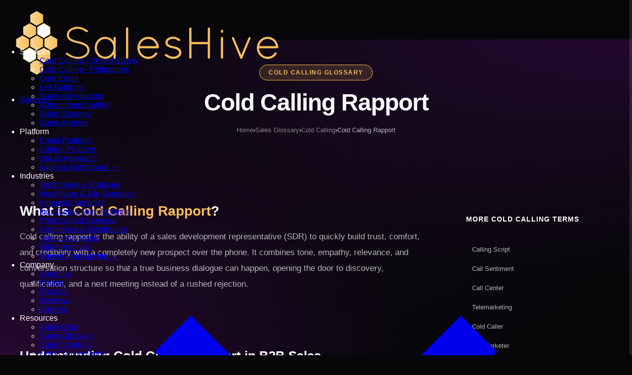

--- FILE ---
content_type: text/html; charset=UTF-8
request_url: https://saleshive.com/glossary/cold-calling-rapport/
body_size: 63657
content:
<!DOCTYPE html>
<html lang="en-US">
<head>
    <meta charset="UTF-8">
    <meta name="viewport" content="width=device-width, initial-scale=1.0">
    <meta http-equiv="X-UA-Compatible" content="ie=edge">
    <!-- Theme: Always dark mode, #F8BF58 highlight - no JS detection needed -->
    <!-- Preconnect to critical third-party origins -->
    <link rel="preconnect" href="https://js.hscollectedforms.net" crossorigin>
    <link rel="preconnect" href="https://js.hs-scripts.com" crossorigin>
    <link rel="preconnect" href="https://js.hs-analytics.net" crossorigin>
    <link rel="dns-prefetch" href="https://www.googletagmanager.com">
    <!-- Preload critical font weights for faster LCP (self-hosted) -->
    <link rel="preload" href="https://saleshive.com/wp-content/themes/saleshive/assets/fonts/montserrat-400.woff2" as="font" type="font/woff2" crossorigin>
    <link rel="preload" href="https://saleshive.com/wp-content/themes/saleshive/assets/fonts/montserrat-700.woff2" as="font" type="font/woff2" crossorigin>
    <!-- Critical CSS - prevent any flash -->
    <style>
        /* Self-hosted Montserrat - eliminates external font requests */
        /* font-display: block = wait for font, no flash, no shift */
        @font-face {
            font-family: 'Montserrat';
            font-style: normal;
            font-weight: 400;
            font-display: block;
            src: url('https://saleshive.com/wp-content/themes/saleshive/assets/fonts/montserrat-400.woff2') format('woff2');
        }
        @font-face {
            font-family: 'Montserrat';
            font-style: normal;
            font-weight: 500;
            font-display: block;
            src: url('https://saleshive.com/wp-content/themes/saleshive/assets/fonts/montserrat-500.woff2') format('woff2');
        }
        @font-face {
            font-family: 'Montserrat';
            font-style: normal;
            font-weight: 600;
            font-display: block;
            src: url('https://saleshive.com/wp-content/themes/saleshive/assets/fonts/montserrat-600.woff2') format('woff2');
        }
        @font-face {
            font-family: 'Montserrat';
            font-style: normal;
            font-weight: 700;
            font-display: block;
            src: url('https://saleshive.com/wp-content/themes/saleshive/assets/fonts/montserrat-700.woff2') format('woff2');
        }
        /* Critical CSS variables - must be inline to prevent FOUC */
        :root {
            --sh-bg-primary: #07070a;
            --sh-bg-secondary: #0f0f14;
            --sh-bg-tertiary: #1a1a24;
            --sh-text-primary: #ffffff;
            --sh-text-secondary: rgba(255, 255, 255, 0.7);
            --sh-text-muted: rgba(255, 255, 255, 0.5);
            --sh-accent: #F8BF58;
            --sh-accent-hover: #f5a623;
            --sh-border: rgba(255, 255, 255, 0.1);
            --sh-font-primary: 'Montserrat', -apple-system, BlinkMacSystemFont, 'Segoe UI', sans-serif;
        }
        /* Fallback font matching Montserrat metrics */
        @font-face {
            font-family: 'Montserrat Fallback';
            src: local('Arial');
            size-adjust: 112%;
            ascent-override: 90%;
            descent-override: 22%;
            line-gap-override: 0%;
        }
        html { background: var(--sh-bg-primary); }
        body { 
            font-family: var(--sh-font-primary);
            background: transparent;
            color: var(--sh-text-primary);
            margin: 0;
        }
        .sh-header { position: fixed; top: 0; left: 0; right: 0; height: 80px; z-index: 9999; background: var(--sh-bg-primary); }
        .sh-header-inner { height: 80px; background: var(--sh-bg-primary); }
        .sh-main { padding-top: 80px; }
        .home .sh-main, .single .sh-main { padding-top: 0; }
        @media (max-width: 768px) {
            .sh-header, .sh-header-inner { height: 70px; }
            .sh-main { padding-top: 70px; }
            .home .sh-main, .single .sh-main { padding-top: 0; }
            .sh-desktop-only { display: none !important; }
        }
        .admin-bar .sh-header { top: 32px; }
    </style>
    <title>Cold Calling Rapport | Sales Glossary | SalesHive</title>
<meta name='robots' content='max-image-preview:large' />
    <!-- SalesHive SEO Meta Tags -->
    <meta name="description" content="Learn about Cold Calling Rapport from SalesHive.">
    <link rel="canonical" href="https://saleshive.com/glossary/cold-calling-rapport/">
    
    <!-- Open Graph / Facebook -->
    <meta property="og:type" content="website">
    <meta property="og:url" content="https://saleshive.com/glossary/cold-calling-rapport/">
    <meta property="og:title" content="Cold Calling Rapport | Sales Glossary | SalesHive">
    <meta property="og:description" content="Learn about Cold Calling Rapport from SalesHive.">
    <meta property="og:image" content="https://saleshive.com/wp-content/uploads/2025/12/opengraph.png">
    <meta property="og:site_name" content="SalesHive">
    
    <!-- Twitter Card -->
    <meta name="twitter:card" content="summary_large_image">
    <meta name="twitter:url" content="https://saleshive.com/glossary/cold-calling-rapport/">
    <meta name="twitter:title" content="Cold Calling Rapport | Sales Glossary | SalesHive">
    <meta name="twitter:description" content="Learn about Cold Calling Rapport from SalesHive.">
    <meta name="twitter:image" content="https://saleshive.com/wp-content/uploads/2025/12/opengraph.png">
    <script type="application/ld+json">{
    "@context": "https://schema.org",
    "@type": "Organization",
    "name": "SalesHive",
    "legalName": "SalesHive LLC",
    "url": "https://saleshive.com",
    "logo": "https://saleshive.com/wp-content/uploads/2024/08/SalesHive-Logo-large-2.webp",
    "description": "B2B lead generation agency offering cold calling, email outreach, and SDR outsourcing services. US-based sales development teams that book qualified meetings.",
    "foundingDate": "2016",
    "founder": {
        "@type": "Person",
        "name": "Brendan Burnett"
    },
    "contactPoint": {
        "@type": "ContactPoint",
        "telephone": "+1-888-333-3096",
        "contactType": "sales",
        "email": "sales@saleshive.com",
        "availableLanguage": [
            "English"
        ]
    },
    "address": {
        "@type": "PostalAddress",
        "addressCountry": "US"
    },
    "sameAs": [
        "https://www.linkedin.com/company/saleshive/",
        "https://www.g2.com/products/saleshive/reviews",
        "https://www.trustpilot.com/review/saleshive.com"
    ],
    "aggregateRating": {
        "@type": "AggregateRating",
        "ratingValue": "4.8",
        "reviewCount": "150",
        "bestRating": "5",
        "worstRating": "1"
    },
    "numberOfEmployees": {
        "@type": "QuantitativeValue",
        "minValue": "50",
        "maxValue": "200"
    },
    "knowsAbout": [
        "B2B Lead Generation",
        "Cold Calling",
        "Email Outreach",
        "SDR Outsourcing",
        "Sales Development",
        "Appointment Setting"
    ]
}</script>
<script type="application/ld+json">{"@context":"https://schema.org","@type":"FAQPage","mainEntity":[{"@type":"Question","name":"What is cold calling rapport in B2B sales?","acceptedAnswer":{"@type":"Answer","text":"Cold calling rapport is the ability of an SDR or sales rep to quickly establish trust, comfort, and mutual respect with a prospect they've never spoken to before. In B2B sales, it's what turns a disruptive phone call into a professional conversation about real business challenges and potential solutions."}},{"@type":"Question","name":"How long should I spend building rapport on a cold call?","acceptedAnswer":{"@type":"Answer","text":"You usually have 15–45 seconds to earn the right to a longer conversation, so rapport-building has to be efficient. A strong opener, a concise reason for calling, and one or two tailored observations are often enough to keep the prospect engaged and transition into discovery questions."}},{"@type":"Question","name":"Can I build rapport at scale when making 50+ calls per day?","acceptedAnswer":{"@type":"Answer","text":"Yes—if you systematize how you gather context and structure your first minute. Use clean data and light research to segment prospects, then rely on modular talk tracks that plug relevant details into a consistent, conversational framework. Over time, this makes high-volume outreach feel personal instead of scripted."}},{"@type":"Question","name":"Which cold call openers are best for building rapport?","acceptedAnswer":{"@type":"Answer","text":"Openers that acknowledge the interruption, provide context, and show you've done your homework tend to perform best. For example, brief permission-based openers or pattern interrupts paired with a specific reason for calling have been shown in call analytics research to significantly outperform generic greetings and pitch-first intros."}},{"@type":"Question","name":"How do I measure whether my team is building rapport effectively?","acceptedAnswer":{"@type":"Answer","text":"Track both quantitative and qualitative signals: call-to-meeting conversion rates, average call duration, and the percentage of calls that progress past the opener. Combine these with call reviews that score behaviors such as listening, mirroring, question quality, and how positively prospects respond to follow-up requests."}},{"@type":"Question","name":"How does cold calling rapport differ when speaking with executives?","acceptedAnswer":{"@type":"Answer","text":"Executives usually have less time and a lower tolerance for fluff, so rapport is built through relevance and insight rather than casual small talk. Focus on a crisp, business-outcome-oriented opener tied to their priorities, demonstrate that you understand their world, and ask one sharp question that invites them into a peer-level conversation."}}]}</script>
<link rel="alternate" title="oEmbed (JSON)" type="application/json+oembed" href="https://saleshive.com/wp-json/oembed/1.0/embed?url=https%3A%2F%2Fsaleshive.com%2Fglossary%2Fcold-calling-rapport%2F" />
<link rel="alternate" title="oEmbed (XML)" type="text/xml+oembed" href="https://saleshive.com/wp-json/oembed/1.0/embed?url=https%3A%2F%2Fsaleshive.com%2Fglossary%2Fcold-calling-rapport%2F&#038;format=xml" />
<style id='wp-img-auto-sizes-contain-inline-css'>
img:is([sizes=auto i],[sizes^="auto," i]){contain-intrinsic-size:3000px 1500px}
/*# sourceURL=wp-img-auto-sizes-contain-inline-css */
</style>
<style id='wp-block-library-inline-css'>
:root{--wp-block-synced-color:#7a00df;--wp-block-synced-color--rgb:122,0,223;--wp-bound-block-color:var(--wp-block-synced-color);--wp-editor-canvas-background:#ddd;--wp-admin-theme-color:#007cba;--wp-admin-theme-color--rgb:0,124,186;--wp-admin-theme-color-darker-10:#006ba1;--wp-admin-theme-color-darker-10--rgb:0,107,160.5;--wp-admin-theme-color-darker-20:#005a87;--wp-admin-theme-color-darker-20--rgb:0,90,135;--wp-admin-border-width-focus:2px}@media (min-resolution:192dpi){:root{--wp-admin-border-width-focus:1.5px}}.wp-element-button{cursor:pointer}:root .has-very-light-gray-background-color{background-color:#eee}:root .has-very-dark-gray-background-color{background-color:#313131}:root .has-very-light-gray-color{color:#eee}:root .has-very-dark-gray-color{color:#313131}:root .has-vivid-green-cyan-to-vivid-cyan-blue-gradient-background{background:linear-gradient(135deg,#00d084,#0693e3)}:root .has-purple-crush-gradient-background{background:linear-gradient(135deg,#34e2e4,#4721fb 50%,#ab1dfe)}:root .has-hazy-dawn-gradient-background{background:linear-gradient(135deg,#faaca8,#dad0ec)}:root .has-subdued-olive-gradient-background{background:linear-gradient(135deg,#fafae1,#67a671)}:root .has-atomic-cream-gradient-background{background:linear-gradient(135deg,#fdd79a,#004a59)}:root .has-nightshade-gradient-background{background:linear-gradient(135deg,#330968,#31cdcf)}:root .has-midnight-gradient-background{background:linear-gradient(135deg,#020381,#2874fc)}:root{--wp--preset--font-size--normal:16px;--wp--preset--font-size--huge:42px}.has-regular-font-size{font-size:1em}.has-larger-font-size{font-size:2.625em}.has-normal-font-size{font-size:var(--wp--preset--font-size--normal)}.has-huge-font-size{font-size:var(--wp--preset--font-size--huge)}.has-text-align-center{text-align:center}.has-text-align-left{text-align:left}.has-text-align-right{text-align:right}.has-fit-text{white-space:nowrap!important}#end-resizable-editor-section{display:none}.aligncenter{clear:both}.items-justified-left{justify-content:flex-start}.items-justified-center{justify-content:center}.items-justified-right{justify-content:flex-end}.items-justified-space-between{justify-content:space-between}.screen-reader-text{border:0;clip-path:inset(50%);height:1px;margin:-1px;overflow:hidden;padding:0;position:absolute;width:1px;word-wrap:normal!important}.screen-reader-text:focus{background-color:#ddd;clip-path:none;color:#444;display:block;font-size:1em;height:auto;left:5px;line-height:normal;padding:15px 23px 14px;text-decoration:none;top:5px;width:auto;z-index:100000}html :where(.has-border-color){border-style:solid}html :where([style*=border-top-color]){border-top-style:solid}html :where([style*=border-right-color]){border-right-style:solid}html :where([style*=border-bottom-color]){border-bottom-style:solid}html :where([style*=border-left-color]){border-left-style:solid}html :where([style*=border-width]){border-style:solid}html :where([style*=border-top-width]){border-top-style:solid}html :where([style*=border-right-width]){border-right-style:solid}html :where([style*=border-bottom-width]){border-bottom-style:solid}html :where([style*=border-left-width]){border-left-style:solid}html :where(img[class*=wp-image-]){height:auto;max-width:100%}:where(figure){margin:0 0 1em}html :where(.is-position-sticky){--wp-admin--admin-bar--position-offset:var(--wp-admin--admin-bar--height,0px)}@media screen and (max-width:600px){html :where(.is-position-sticky){--wp-admin--admin-bar--position-offset:0px}}

/*# sourceURL=wp-block-library-inline-css */
</style><style id='global-styles-inline-css'>
:root{--wp--preset--aspect-ratio--square: 1;--wp--preset--aspect-ratio--4-3: 4/3;--wp--preset--aspect-ratio--3-4: 3/4;--wp--preset--aspect-ratio--3-2: 3/2;--wp--preset--aspect-ratio--2-3: 2/3;--wp--preset--aspect-ratio--16-9: 16/9;--wp--preset--aspect-ratio--9-16: 9/16;--wp--preset--color--black: #000000;--wp--preset--color--cyan-bluish-gray: #abb8c3;--wp--preset--color--white: #ffffff;--wp--preset--color--pale-pink: #f78da7;--wp--preset--color--vivid-red: #cf2e2e;--wp--preset--color--luminous-vivid-orange: #ff6900;--wp--preset--color--luminous-vivid-amber: #fcb900;--wp--preset--color--light-green-cyan: #7bdcb5;--wp--preset--color--vivid-green-cyan: #00d084;--wp--preset--color--pale-cyan-blue: #8ed1fc;--wp--preset--color--vivid-cyan-blue: #0693e3;--wp--preset--color--vivid-purple: #9b51e0;--wp--preset--gradient--vivid-cyan-blue-to-vivid-purple: linear-gradient(135deg,rgb(6,147,227) 0%,rgb(155,81,224) 100%);--wp--preset--gradient--light-green-cyan-to-vivid-green-cyan: linear-gradient(135deg,rgb(122,220,180) 0%,rgb(0,208,130) 100%);--wp--preset--gradient--luminous-vivid-amber-to-luminous-vivid-orange: linear-gradient(135deg,rgb(252,185,0) 0%,rgb(255,105,0) 100%);--wp--preset--gradient--luminous-vivid-orange-to-vivid-red: linear-gradient(135deg,rgb(255,105,0) 0%,rgb(207,46,46) 100%);--wp--preset--gradient--very-light-gray-to-cyan-bluish-gray: linear-gradient(135deg,rgb(238,238,238) 0%,rgb(169,184,195) 100%);--wp--preset--gradient--cool-to-warm-spectrum: linear-gradient(135deg,rgb(74,234,220) 0%,rgb(151,120,209) 20%,rgb(207,42,186) 40%,rgb(238,44,130) 60%,rgb(251,105,98) 80%,rgb(254,248,76) 100%);--wp--preset--gradient--blush-light-purple: linear-gradient(135deg,rgb(255,206,236) 0%,rgb(152,150,240) 100%);--wp--preset--gradient--blush-bordeaux: linear-gradient(135deg,rgb(254,205,165) 0%,rgb(254,45,45) 50%,rgb(107,0,62) 100%);--wp--preset--gradient--luminous-dusk: linear-gradient(135deg,rgb(255,203,112) 0%,rgb(199,81,192) 50%,rgb(65,88,208) 100%);--wp--preset--gradient--pale-ocean: linear-gradient(135deg,rgb(255,245,203) 0%,rgb(182,227,212) 50%,rgb(51,167,181) 100%);--wp--preset--gradient--electric-grass: linear-gradient(135deg,rgb(202,248,128) 0%,rgb(113,206,126) 100%);--wp--preset--gradient--midnight: linear-gradient(135deg,rgb(2,3,129) 0%,rgb(40,116,252) 100%);--wp--preset--font-size--small: 13px;--wp--preset--font-size--medium: 20px;--wp--preset--font-size--large: 36px;--wp--preset--font-size--x-large: 42px;--wp--preset--spacing--20: 0.44rem;--wp--preset--spacing--30: 0.67rem;--wp--preset--spacing--40: 1rem;--wp--preset--spacing--50: 1.5rem;--wp--preset--spacing--60: 2.25rem;--wp--preset--spacing--70: 3.38rem;--wp--preset--spacing--80: 5.06rem;--wp--preset--shadow--natural: 6px 6px 9px rgba(0, 0, 0, 0.2);--wp--preset--shadow--deep: 12px 12px 50px rgba(0, 0, 0, 0.4);--wp--preset--shadow--sharp: 6px 6px 0px rgba(0, 0, 0, 0.2);--wp--preset--shadow--outlined: 6px 6px 0px -3px rgb(255, 255, 255), 6px 6px rgb(0, 0, 0);--wp--preset--shadow--crisp: 6px 6px 0px rgb(0, 0, 0);}:where(.is-layout-flex){gap: 0.5em;}:where(.is-layout-grid){gap: 0.5em;}body .is-layout-flex{display: flex;}.is-layout-flex{flex-wrap: wrap;align-items: center;}.is-layout-flex > :is(*, div){margin: 0;}body .is-layout-grid{display: grid;}.is-layout-grid > :is(*, div){margin: 0;}:where(.wp-block-columns.is-layout-flex){gap: 2em;}:where(.wp-block-columns.is-layout-grid){gap: 2em;}:where(.wp-block-post-template.is-layout-flex){gap: 1.25em;}:where(.wp-block-post-template.is-layout-grid){gap: 1.25em;}.has-black-color{color: var(--wp--preset--color--black) !important;}.has-cyan-bluish-gray-color{color: var(--wp--preset--color--cyan-bluish-gray) !important;}.has-white-color{color: var(--wp--preset--color--white) !important;}.has-pale-pink-color{color: var(--wp--preset--color--pale-pink) !important;}.has-vivid-red-color{color: var(--wp--preset--color--vivid-red) !important;}.has-luminous-vivid-orange-color{color: var(--wp--preset--color--luminous-vivid-orange) !important;}.has-luminous-vivid-amber-color{color: var(--wp--preset--color--luminous-vivid-amber) !important;}.has-light-green-cyan-color{color: var(--wp--preset--color--light-green-cyan) !important;}.has-vivid-green-cyan-color{color: var(--wp--preset--color--vivid-green-cyan) !important;}.has-pale-cyan-blue-color{color: var(--wp--preset--color--pale-cyan-blue) !important;}.has-vivid-cyan-blue-color{color: var(--wp--preset--color--vivid-cyan-blue) !important;}.has-vivid-purple-color{color: var(--wp--preset--color--vivid-purple) !important;}.has-black-background-color{background-color: var(--wp--preset--color--black) !important;}.has-cyan-bluish-gray-background-color{background-color: var(--wp--preset--color--cyan-bluish-gray) !important;}.has-white-background-color{background-color: var(--wp--preset--color--white) !important;}.has-pale-pink-background-color{background-color: var(--wp--preset--color--pale-pink) !important;}.has-vivid-red-background-color{background-color: var(--wp--preset--color--vivid-red) !important;}.has-luminous-vivid-orange-background-color{background-color: var(--wp--preset--color--luminous-vivid-orange) !important;}.has-luminous-vivid-amber-background-color{background-color: var(--wp--preset--color--luminous-vivid-amber) !important;}.has-light-green-cyan-background-color{background-color: var(--wp--preset--color--light-green-cyan) !important;}.has-vivid-green-cyan-background-color{background-color: var(--wp--preset--color--vivid-green-cyan) !important;}.has-pale-cyan-blue-background-color{background-color: var(--wp--preset--color--pale-cyan-blue) !important;}.has-vivid-cyan-blue-background-color{background-color: var(--wp--preset--color--vivid-cyan-blue) !important;}.has-vivid-purple-background-color{background-color: var(--wp--preset--color--vivid-purple) !important;}.has-black-border-color{border-color: var(--wp--preset--color--black) !important;}.has-cyan-bluish-gray-border-color{border-color: var(--wp--preset--color--cyan-bluish-gray) !important;}.has-white-border-color{border-color: var(--wp--preset--color--white) !important;}.has-pale-pink-border-color{border-color: var(--wp--preset--color--pale-pink) !important;}.has-vivid-red-border-color{border-color: var(--wp--preset--color--vivid-red) !important;}.has-luminous-vivid-orange-border-color{border-color: var(--wp--preset--color--luminous-vivid-orange) !important;}.has-luminous-vivid-amber-border-color{border-color: var(--wp--preset--color--luminous-vivid-amber) !important;}.has-light-green-cyan-border-color{border-color: var(--wp--preset--color--light-green-cyan) !important;}.has-vivid-green-cyan-border-color{border-color: var(--wp--preset--color--vivid-green-cyan) !important;}.has-pale-cyan-blue-border-color{border-color: var(--wp--preset--color--pale-cyan-blue) !important;}.has-vivid-cyan-blue-border-color{border-color: var(--wp--preset--color--vivid-cyan-blue) !important;}.has-vivid-purple-border-color{border-color: var(--wp--preset--color--vivid-purple) !important;}.has-vivid-cyan-blue-to-vivid-purple-gradient-background{background: var(--wp--preset--gradient--vivid-cyan-blue-to-vivid-purple) !important;}.has-light-green-cyan-to-vivid-green-cyan-gradient-background{background: var(--wp--preset--gradient--light-green-cyan-to-vivid-green-cyan) !important;}.has-luminous-vivid-amber-to-luminous-vivid-orange-gradient-background{background: var(--wp--preset--gradient--luminous-vivid-amber-to-luminous-vivid-orange) !important;}.has-luminous-vivid-orange-to-vivid-red-gradient-background{background: var(--wp--preset--gradient--luminous-vivid-orange-to-vivid-red) !important;}.has-very-light-gray-to-cyan-bluish-gray-gradient-background{background: var(--wp--preset--gradient--very-light-gray-to-cyan-bluish-gray) !important;}.has-cool-to-warm-spectrum-gradient-background{background: var(--wp--preset--gradient--cool-to-warm-spectrum) !important;}.has-blush-light-purple-gradient-background{background: var(--wp--preset--gradient--blush-light-purple) !important;}.has-blush-bordeaux-gradient-background{background: var(--wp--preset--gradient--blush-bordeaux) !important;}.has-luminous-dusk-gradient-background{background: var(--wp--preset--gradient--luminous-dusk) !important;}.has-pale-ocean-gradient-background{background: var(--wp--preset--gradient--pale-ocean) !important;}.has-electric-grass-gradient-background{background: var(--wp--preset--gradient--electric-grass) !important;}.has-midnight-gradient-background{background: var(--wp--preset--gradient--midnight) !important;}.has-small-font-size{font-size: var(--wp--preset--font-size--small) !important;}.has-medium-font-size{font-size: var(--wp--preset--font-size--medium) !important;}.has-large-font-size{font-size: var(--wp--preset--font-size--large) !important;}.has-x-large-font-size{font-size: var(--wp--preset--font-size--x-large) !important;}
/*# sourceURL=global-styles-inline-css */
</style>

<style id='classic-theme-styles-inline-css'>
/*! This file is auto-generated */
.wp-block-button__link{color:#fff;background-color:#32373c;border-radius:9999px;box-shadow:none;text-decoration:none;padding:calc(.667em + 2px) calc(1.333em + 2px);font-size:1.125em}.wp-block-file__button{background:#32373c;color:#fff;text-decoration:none}
/*# sourceURL=/wp-includes/css/classic-themes.min.css */
</style>
<link rel='stylesheet' id='saleshive-style-css' href='https://saleshive.com/wp-content/themes/saleshive/style.css?ver=1766554690' media='all' />
<link rel='stylesheet' id='saleshive-header-css' href='https://saleshive.com/wp-content/themes/saleshive/assets/css/header.css?ver=1767221698' media='all' />
<link rel='stylesheet' id='saleshive-footer-css' href='https://saleshive.com/wp-content/themes/saleshive/assets/css/footer.css?ver=1766093137' media='print' onload="this.media='all'" />
<link rel='stylesheet' id='saleshive-homepage-css' href='https://saleshive.com/wp-content/themes/saleshive/assets/css/homepage.css?ver=1766551112' media='all' />
<link rel='stylesheet' id='saleshive-sections-css' href='https://saleshive.com/wp-content/themes/saleshive/assets/css/sections.css?ver=1766634349' media='print' onload="this.media='all'" />
<link rel="https://api.w.org/" href="https://saleshive.com/wp-json/" /><link rel="alternate" title="JSON" type="application/json" href="https://saleshive.com/wp-json/wp/v2/glossary_terms/50855" /><link rel="canonical" href="https://saleshive.com/glossary/cold-calling-rapport/" />
<link rel='shortlink' href='https://saleshive.com/?p=50855' />
<script id='nitro-telemetry-meta' nitro-exclude>window.NPTelemetryMetadata={missReason: (!window.NITROPACK_STATE ? 'cache not found' : 'hit'),pageType: 'glossary_terms',isEligibleForOptimization: true,}</script><script id='nitro-generic' nitro-exclude>(()=>{window.NitroPack=window.NitroPack||{coreVersion:"na",isCounted:!1};let e=document.createElement("script");if(e.src="https://nitroscripts.com/DUPJFDsKvgwYJZLtBgEuMppaFMMZXvYD",e.async=!0,e.id="nitro-script",document.head.appendChild(e),!window.NitroPack.isCounted){window.NitroPack.isCounted=!0;let t=()=>{navigator.sendBeacon("https://to.getnitropack.com/p",JSON.stringify({siteId:"DUPJFDsKvgwYJZLtBgEuMppaFMMZXvYD",url:window.location.href,isOptimized:!!window.IS_NITROPACK,coreVersion:"na",missReason:window.NPTelemetryMetadata?.missReason||"",pageType:window.NPTelemetryMetadata?.pageType||"",isEligibleForOptimization:!!window.NPTelemetryMetadata?.isEligibleForOptimization}))};(()=>{let e=()=>new Promise(e=>{"complete"===document.readyState?e():window.addEventListener("load",e)}),i=()=>new Promise(e=>{document.prerendering?document.addEventListener("prerenderingchange",e,{once:!0}):e()}),a=async()=>{await i(),await e(),t()};a()})(),window.addEventListener("pageshow",e=>{if(e.persisted){let i=document.prerendering||self.performance?.getEntriesByType?.("navigation")[0]?.activationStart>0;"visible"!==document.visibilityState||i||t()}})}})();</script><link rel="icon" href="https://saleshive.com/wp-content/uploads/2024/06/cropped-SalesHive-Social-Logo-purp-large-1-2-32x32.png" sizes="32x32" />
<link rel="icon" href="https://saleshive.com/wp-content/uploads/2024/06/cropped-SalesHive-Social-Logo-purp-large-1-2-192x192.png" sizes="192x192" />
<link rel="apple-touch-icon" href="https://saleshive.com/wp-content/uploads/2024/06/cropped-SalesHive-Social-Logo-purp-large-1-2-180x180.png" />
<meta name="msapplication-TileImage" content="https://saleshive.com/wp-content/uploads/2024/06/cropped-SalesHive-Social-Logo-purp-large-1-2-270x270.png" />
<style id="sh-highlight-vars">
:root {
    --sh-page-highlight: #F8BF58;
    --sh-page-highlight-r: 248;
    --sh-page-highlight-g: 191;
    --sh-page-highlight-b: 88;
    --sh-mesh-v1-r: 255;
    --sh-mesh-v1-g: 161;
    --sh-mesh-v1-b: 38;
    --sh-mesh-v2-r: 148;
    --sh-mesh-v2-g: 131;
    --sh-mesh-v2-b: 208;
    --sh-mesh-v3-r: 188;
    --sh-mesh-v3-g: 111;
    --sh-mesh-v3-b: 168;
}
</style></head>
<body class="wp-singular glossary_terms-template-default single single-glossary_terms postid-50855 wp-theme-saleshive sh-site-body">
<!-- Theme is always dark mode with #F8BF58 highlight - set via CSS, no JS needed -->

<!-- Global Site Background - Loads immediately to prevent black flash -->
<div class="sh-global-bg"></div>
<style>
.sh-global-bg {
    position: fixed;
    top: 0;
    left: 0;
    width: 100%;
    height: 110vh;
    z-index: -2;
    overflow: hidden;
    pointer-events: none;
    background: 
        radial-gradient(ellipse 140% 100% at 100% 0%, 
            rgba(54, 9, 71, 0.7) 0%, 
            rgba(54, 9, 71, 0.3) 35%,
            transparent 70%),
        radial-gradient(ellipse 100% 120% at 0% 100%, 
            rgba(54, 9, 71, 0.7) 0%, 
            rgba(54, 9, 71, 0.3) 40%,
            transparent 65%),
        radial-gradient(ellipse 80% 80% at 50% 50%, 
            rgba(54, 9, 71, 0.15) 0%, 
            transparent 60%),
        #07070a;
}
body.light-mode .sh-global-bg {
    background: var(--sh-bg-base);
}
</style>

<div class="sh-site">
    <!-- Header -->
    <header class="sh-header" id="sh-header">
        <div class="sh-header-inner">
            <div class="sh-header-container">
                <!-- Logo -->
                <a href="https://saleshive.com/" class="sh-logo" data-wpel-link="internal">
                    <img src="https://saleshive.com/wp-content/uploads/2024/08/SalesHive-Logo-large-2.webp" alt="SalesHive" class="sh-logo-img">
                </a>
                
                <!-- Navigation -->
                <nav class="sh-nav" id="sh-nav">
                    <ul class="sh-nav-menu">
                        <!-- Services Dropdown -->
                        <li class="sh-nav-item sh-has-dropdown">
                            <a href="javascript:void(0)" class="sh-nav-link" data-wpel-link="internal">
                                Services
                                <svg class="sh-nav-arrow" viewBox="0 0 24 24" fill="none" stroke="currentColor" stroke-width="2"><path d="M6 9l6 6 6-6"/></svg>
                            </a>
                            <div class="sh-dropdown sh-dropdown-mega">
                                <div class="sh-dropdown-inner">
                                    <div class="sh-dropdown-section">
                                        <span class="sh-dropdown-label">Outreach Services</span>
                                        <ul class="sh-dropdown-menu">
                                            <li>
                                                <a href="https://saleshive.com/cold-calling/" data-wpel-link="internal">
                                                    <span class="sh-dropdown-icon"><svg viewBox="0 0 24 24" fill="none" stroke="currentColor" stroke-width="2"><path d="M22 16.92v3a2 2 0 0 1-2.18 2 19.79 19.79 0 0 1-8.63-3.07 19.5 19.5 0 0 1-6-6 19.79 19.79 0 0 1-3.07-8.67A2 2 0 0 1 4.11 2h3a2 2 0 0 1 2 1.72 12.84 12.84 0 0 0 .7 2.81 2 2 0 0 1-.45 2.11L8.09 9.91a16 16 0 0 0 6 6l1.27-1.27a2 2 0 0 1 2.11-.45 12.84 12.84 0 0 0 2.81.7A2 2 0 0 1 22 16.92z"/></svg></span>
                                                    <div>
                                                        <strong>Cold Calling - USA</strong>
                                                        <span>U.S. based SDRs for cold calling campaigns</span>
                                                    </div>
                                                </a>
                                            </li>
                                            <li>
                                                <a href="https://saleshive.com/cold-calling-philippines/" data-wpel-link="internal">
                                                    <span class="sh-dropdown-icon"><svg viewBox="0 0 24 24" fill="none" stroke="currentColor" stroke-width="2"><circle cx="12" cy="12" r="10"/><line x1="2" y1="12" x2="22" y2="12"/><path d="M12 2a15.3 15.3 0 0 1 4 10 15.3 15.3 0 0 1-4 10 15.3 15.3 0 0 1-4-10 15.3 15.3 0 0 1 4-10z"/></svg></span>
                                                    <div>
                                                        <strong>Cold Calling - Offshore</strong>
                                                        <span>Philippines based SDRs for cold calling campaigns</span>
                                                    </div>
                                                </a>
                                            </li>
                                            <li>
                                                <a href="https://saleshive.com/email-outreach/" data-wpel-link="internal">
                                                    <span class="sh-dropdown-icon"><svg viewBox="0 0 24 24" fill="none" stroke="currentColor" stroke-width="2"><path d="M4 4h16c1.1 0 2 .9 2 2v12c0 1.1-.9 2-2 2H4c-1.1 0-2-.9-2-2V6c0-1.1.9-2 2-2z"/><polyline points="22,6 12,13 2,6"/></svg></span>
                                                    <div>
                                                        <strong>Cold Email Marketing</strong>
                                                        <span>Full-service email strategy, list building, and outreach</span>
                                                    </div>
                                                </a>
                                            </li>
                                            <li>
                                                <a href="https://saleshive.com/list-building/" data-wpel-link="internal">
                                                    <span class="sh-dropdown-icon"><svg viewBox="0 0 24 24" fill="none" stroke="currentColor" stroke-width="2"><path d="M14 2H6a2 2 0 0 0-2 2v16a2 2 0 0 0 2 2h12a2 2 0 0 0 2-2V8z"/><polyline points="14 2 14 8 20 8"/><line x1="16" y1="13" x2="8" y2="13"/><line x1="16" y1="17" x2="8" y2="17"/></svg></span>
                                                    <div>
                                                        <strong>List Building</strong>
                                                        <span>We build custom contact lists of your target prospects</span>
                                                    </div>
                                                </a>
                                            </li>
                                        </ul>
                                    </div>
                                    <div class="sh-dropdown-section">
                                        <span class="sh-dropdown-label">Lead Services</span>
                                        <ul class="sh-dropdown-menu">
                                            <li>
                                                <a href="https://saleshive.com/sales-outsourcing/" data-wpel-link="internal">
                                                    <span class="sh-dropdown-icon"><svg viewBox="0 0 24 24" fill="none" stroke="currentColor" stroke-width="2"><path d="M17 21v-2a4 4 0 0 0-4-4H5a4 4 0 0 0-4 4v2"/><circle cx="9" cy="7" r="4"/><path d="M23 21v-2a4 4 0 0 0-3-3.87"/><path d="M16 3.13a4 4 0 0 1 0 7.75"/></svg></span>
                                                    <div>
                                                        <strong>Sales Outsourcing</strong>
                                                        <span>Hire on-demand and scale your SDR team fast</span>
                                                    </div>
                                                </a>
                                            </li>
                                            <li>
                                                <a href="https://saleshive.com/appointment-setting/" data-wpel-link="internal">
                                                    <span class="sh-dropdown-icon"><svg viewBox="0 0 24 24" fill="none" stroke="currentColor" stroke-width="2"><rect x="3" y="4" width="18" height="18" rx="2" ry="2"/><line x1="16" y1="2" x2="16" y2="6"/><line x1="8" y1="2" x2="8" y2="6"/><line x1="3" y1="10" x2="21" y2="10"/></svg></span>
                                                    <div>
                                                        <strong>Appointment Setting</strong>
                                                        <span>Learn more about our appointment setting process</span>
                                                    </div>
                                                </a>
                                            </li>
                                            <li>
                                                <a href="https://saleshive.com/sales-strategy/" data-wpel-link="internal">
                                                    <span class="sh-dropdown-icon"><svg viewBox="0 0 24 24" fill="none" stroke="currentColor" stroke-width="2"><path d="M2 3h6a4 4 0 0 1 4 4v14a3 3 0 0 0-3-3H2z"/><path d="M22 3h-6a4 4 0 0 0-4 4v14a3 3 0 0 1 3-3h7z"/></svg></span>
                                                    <div>
                                                        <strong>Sales Strategy</strong>
                                                        <span>Explore our sales playbook strategy and process</span>
                                                    </div>
                                                </a>
                                            </li>
                                            <li>
                                                <a href="https://saleshive.com/" data-wpel-link="internal">
                                                    <span class="sh-dropdown-icon"><svg viewBox="0 0 24 24" fill="none" stroke="currentColor" stroke-width="2"><path d="M12 2L2 7l10 5 10-5-10-5z"/><path d="M2 17l10 5 10-5"/><path d="M2 12l10 5 10-5"/></svg></span>
                                                    <div>
                                                        <strong>Sales Agency</strong>
                                                        <span>Full-service B2B sales agency and SDR platform</span>
                                                    </div>
                                                </a>
                                            </li>
                                        </ul>
                                    </div>
                                </div>
                            </div>
                        </li>
                        
                        <!-- Platform Dropdown -->
                        <li class="sh-nav-item sh-has-dropdown">
                            <a href="javascript:void(0)" class="sh-nav-link" data-wpel-link="internal">
                                Platform
                                <svg class="sh-nav-arrow" viewBox="0 0 24 24" fill="none" stroke="currentColor" stroke-width="2"><path d="M6 9l6 6 6-6"/></svg>
                            </a>
                            <div class="sh-dropdown sh-dropdown-mega">
                                <div class="sh-dropdown-inner">
                                    <div class="sh-dropdown-section">
                                        <span class="sh-dropdown-label">Our Technology</span>
                                        <ul class="sh-dropdown-menu">
                                            <li>
                                                <a href="https://saleshive.com/platform/" data-wpel-link="internal">
                                                    <span class="sh-dropdown-icon"><svg viewBox="0 0 24 24" fill="none" stroke="currentColor" stroke-width="2"><path d="M4 4h16c1.1 0 2 .9 2 2v12c0 1.1-.9 2-2 2H4c-1.1 0-2-.9-2-2V6c0-1.1.9-2 2-2z"/><polyline points="22,6 12,13 2,6"/></svg></span>
                                                    <div>
                                                        <strong>Email Platform</strong>
                                                        <span>Learn about our AI-powered email outreach platform</span>
                                                    </div>
                                                </a>
                                            </li>
                                            <li>
                                                <a href="https://saleshive.com/calling-platform/" data-wpel-link="internal">
                                                    <span class="sh-dropdown-icon"><svg viewBox="0 0 24 24" fill="none" stroke="currentColor" stroke-width="2"><path d="M22 16.92v3a2 2 0 0 1-2.18 2 19.79 19.79 0 0 1-8.63-3.07 19.5 19.5 0 0 1-6-6 19.79 19.79 0 0 1-3.07-8.67A2 2 0 0 1 4.11 2h3a2 2 0 0 1 2 1.72c.127.96.361 1.903.7 2.81a2 2 0 0 1-.45 2.11L8.09 9.91a16 16 0 0 0 6 6l1.27-1.27a2 2 0 0 1 2.11-.45c.907.339 1.85.573 2.81.7A2 2 0 0 1 22 16.92z"/></svg></span>
                                                    <div>
                                                        <strong>Calling Platform</strong>
                                                        <span>Discover the features of our the SalesHive Power Dialer</span>
                                                    </div>
                                                </a>
                                            </li>
                                            <li>
                                                <a href="https://saleshive.com/ai-approach/" data-wpel-link="internal">
                                                    <span class="sh-dropdown-icon"><svg viewBox="0 0 24 24" fill="none" stroke="currentColor" stroke-width="2"><path d="M12 2a2 2 0 0 1 2 2c0 .74-.4 1.39-1 1.73V7h1a7 7 0 0 1 7 7h1a1 1 0 0 1 1 1v3a1 1 0 0 1-1 1h-1v1a2 2 0 0 1-2 2H5a2 2 0 0 1-2-2v-1H2a1 1 0 0 1-1-1v-3a1 1 0 0 1 1-1h1a7 7 0 0 1 7-7h1V5.73c-.6-.34-1-.99-1-1.73a2 2 0 0 1 2-2z"/></svg></span>
                                                    <div>
                                                        <strong>Our AI Approach</strong>
                                                        <span>Find out how we use AI to optimize your outreach</span>
                                                    </div>
                                                </a>
                                            </li>
                                        </ul>
                                    </div>
                                    <div class="sh-dropdown-section">
                                        <span class="sh-dropdown-label">Client Access</span>
                                        <ul class="sh-dropdown-menu">
                                            <li>
                                                <a href="https://appv2.saleshive.com" target="_blank" rel="noopener external noreferrer" data-wpel-link="external">
                                                    <span class="sh-dropdown-icon"><svg viewBox="0 0 24 24" fill="none" stroke="currentColor" stroke-width="2"><path d="M15 3h4a2 2 0 0 1 2 2v14a2 2 0 0 1-2 2h-4"/><polyline points="10 17 15 12 10 7"/><line x1="15" y1="12" x2="3" y2="12"/></svg></span>
                                                    <div>
                                                        <strong>Login to Dashboard</strong>
                                                        <span>Access your SalesHive dashboard and campaigns</span>
                                                    </div>
                                                </a>
                                            </li>
                                            <li>
                                                <a href="https://saleshive.com/demo/" target="_blank" rel="noopener" data-wpel-link="internal">
                                                    <span class="sh-dropdown-icon"><svg viewBox="0 0 24 24" fill="none" stroke="currentColor" stroke-width="2"><rect x="2" y="3" width="20" height="14" rx="2" ry="2"/><line x1="8" y1="21" x2="16" y2="21"/><line x1="12" y1="17" x2="12" y2="21"/></svg></span>
                                                    <div>
                                                        <strong>Platform Sandbox</strong>
                                                        <span>Explore the platform with a live demo</span>
                                                    </div>
                                                </a>
                                            </li>
                                        </ul>
                                    </div>
                                </div>
                            </div>
                        </li>
                        
                        <!-- Industries Dropdown -->
                        <li class="sh-nav-item sh-has-dropdown">
                            <a href="https://saleshive.com/industry/" class="sh-nav-link" data-wpel-link="internal">
                                Industries
                                <svg class="sh-nav-arrow" viewBox="0 0 24 24" fill="none" stroke="currentColor" stroke-width="2"><path d="M6 9l6 6 6-6"/></svg>
                            </a>
                            <div class="sh-dropdown sh-dropdown-mega">
                                <div class="sh-dropdown-inner">
                                    <div class="sh-dropdown-section">
                                        <span class="sh-dropdown-label">Technology</span>
                                        <ul class="sh-dropdown-menu">
                                            <li>
                                                <a href="https://saleshive.com/industry-category/technology-software/" data-wpel-link="internal">
                                                    <span class="sh-dropdown-icon"><svg viewBox="0 0 24 24" fill="none" stroke="currentColor" stroke-width="2"><rect x="4" y="4" width="16" height="16" rx="2" ry="2"/><rect x="9" y="9" width="6" height="6"/><line x1="9" y1="1" x2="9" y2="4"/><line x1="15" y1="1" x2="15" y2="4"/></svg></span>
                                                    <div>
                                                        <strong>Technology & Software</strong>
                                                        <span>SaaS, Cybersecurity, AI, Cloud & more</span>
                                                    </div>
                                                </a>
                                            </li>
                                            <li>
                                                <a href="https://saleshive.com/industry-category/financial-services/" data-wpel-link="internal">
                                                    <span class="sh-dropdown-icon"><svg viewBox="0 0 24 24" fill="none" stroke="currentColor" stroke-width="2"><path d="M12 1v22M17 5H9.5a3.5 3.5 0 0 0 0 7h5a3.5 3.5 0 0 1 0 7H6"/></svg></span>
                                                    <div>
                                                        <strong>Financial Services</strong>
                                                        <span>Banking, Insurance, FinTech & more</span>
                                                    </div>
                                                </a>
                                            </li>
                                            <li>
                                                <a href="https://saleshive.com/industry-category/telecommunications-media/" data-wpel-link="internal">
                                                    <span class="sh-dropdown-icon"><svg viewBox="0 0 24 24" fill="none" stroke="currentColor" stroke-width="2"><path d="M22 16.92v3a2 2 0 0 1-2.18 2 19.79 19.79 0 0 1-8.63-3.07 19.5 19.5 0 0 1-6-6 19.79 19.79 0 0 1-3.07-8.67A2 2 0 0 1 4.11 2h3a2 2 0 0 1 2 1.72c.127.96.361 1.903.7 2.81a2 2 0 0 1-.45 2.11L8.09 9.91a16 16 0 0 0 6 6l1.27-1.27a2 2 0 0 1 2.11-.45c.907.339 1.85.573 2.81.7A2 2 0 0 1 22 16.92z"/></svg></span>
                                                    <div>
                                                        <strong>Telecom & Media</strong>
                                                        <span>Telecommunications & broadcasting</span>
                                                    </div>
                                                </a>
                                            </li>
                                        </ul>
                                    </div>
                                    <div class="sh-dropdown-section">
                                        <span class="sh-dropdown-label">Enterprise</span>
                                        <ul class="sh-dropdown-menu">
                                            <li>
                                                <a href="https://saleshive.com/industry-category/healthcare-life-sciences/" data-wpel-link="internal">
                                                    <span class="sh-dropdown-icon"><svg viewBox="0 0 24 24" fill="none" stroke="currentColor" stroke-width="2"><path d="M22 12h-4l-3 9L9 3l-3 9H2"/></svg></span>
                                                    <div>
                                                        <strong>Healthcare & Life Sciences</strong>
                                                        <span>Healthcare IT, Medical Devices & more</span>
                                                    </div>
                                                </a>
                                            </li>
                                            <li>
                                                <a href="https://saleshive.com/industry-category/industrial-manufacturing/" data-wpel-link="internal">
                                                    <span class="sh-dropdown-icon"><svg viewBox="0 0 24 24" fill="none" stroke="currentColor" stroke-width="2"><rect x="2" y="7" width="20" height="14" rx="2" ry="2"/><path d="M16 21V5a2 2 0 0 0-2-2h-4a2 2 0 0 0-2 2v16"/></svg></span>
                                                    <div>
                                                        <strong>Industrial & Manufacturing</strong>
                                                        <span>Manufacturing, Logistics & more</span>
                                                    </div>
                                                </a>
                                            </li>
                                            <li>
                                                <a href="https://saleshive.com/industry-category/professional-services/" data-wpel-link="internal">
                                                    <span class="sh-dropdown-icon"><svg viewBox="0 0 24 24" fill="none" stroke="currentColor" stroke-width="2"><path d="M17 21v-2a4 4 0 0 0-4-4H5a4 4 0 0 0-4 4v2"/><circle cx="9" cy="7" r="4"/><path d="M23 21v-2a4 4 0 0 0-3-3.87"/><path d="M16 3.13a4 4 0 0 1 0 7.75"/></svg></span>
                                                    <div>
                                                        <strong>Professional Services</strong>
                                                        <span>Consulting, Legal, IT Services & more</span>
                                                    </div>
                                                </a>
                                            </li>
                                        </ul>
                                    </div>
                                    <div class="sh-dropdown-section">
                                        <span class="sh-dropdown-label">More Industries</span>
                                        <ul class="sh-dropdown-menu">
                                            <li>
                                                <a href="https://saleshive.com/industry-category/commerce-distribution/" data-wpel-link="internal">
                                                    <span class="sh-dropdown-icon"><svg viewBox="0 0 24 24" fill="none" stroke="currentColor" stroke-width="2"><circle cx="9" cy="21" r="1"/><circle cx="20" cy="21" r="1"/><path d="M1 1h4l2.68 13.39a2 2 0 0 0 2 1.61h9.72a2 2 0 0 0 2-1.61L23 6H6"/></svg></span>
                                                    <div>
                                                        <strong>Commerce & Distribution</strong>
                                                        <span>Wholesale, E-commerce & more</span>
                                                    </div>
                                                </a>
                                            </li>
                                            <li>
                                                <a href="https://saleshive.com/industry-category/other-verticals/" data-wpel-link="internal">
                                                    <span class="sh-dropdown-icon"><svg viewBox="0 0 24 24" fill="none" stroke="currentColor" stroke-width="2"><path d="M22 10v6M2 10l10-5 10 5-10 5z"/><path d="M6 12v5c3 3 9 3 12 0v-5"/></svg></span>
                                                    <div>
                                                        <strong>Other Verticals</strong>
                                                        <span>Education, Government, Nonprofit & more</span>
                                                    </div>
                                                </a>
                                            </li>
                                        </ul>
                                    </div>
                                    <div class="sh-dropdown-section">
                                        <span class="sh-dropdown-label">&nbsp;</span>
                                        <ul class="sh-dropdown-menu">
                                            <li>
                                                <a href="https://saleshive.com/industry/" data-wpel-link="internal">
                                                    <span class="sh-dropdown-icon"><svg viewBox="0 0 24 24" fill="none" stroke="currentColor" stroke-width="2"><rect x="3" y="3" width="7" height="7"/><rect x="14" y="3" width="7" height="7"/><rect x="14" y="14" width="7" height="7"/><rect x="3" y="14" width="7" height="7"/></svg></span>
                                                    <div>
                                                        <strong>View All Industries</strong>
                                                        <span>Browse all 47+ industries we serve</span>
                                                    </div>
                                                </a>
                                            </li>
                                        </ul>
                                    </div>
                                </div>
                            </div>
                        </li>
                        
                        <!-- Company Dropdown -->
                        <li class="sh-nav-item sh-has-dropdown">
                            <a href="javascript:void(0)" class="sh-nav-link" data-wpel-link="internal">
                                Company
                                <svg class="sh-nav-arrow" viewBox="0 0 24 24" fill="none" stroke="currentColor" stroke-width="2"><path d="M6 9l6 6 6-6"/></svg>
                            </a>
                            <div class="sh-dropdown sh-dropdown-mega">
                                <div class="sh-dropdown-inner">
                                    <div class="sh-dropdown-section">
                                        <span class="sh-dropdown-label">About SalesHive</span>
                                        <ul class="sh-dropdown-menu">
                                            <li>
                                                <a href="https://saleshive.com/about/" data-wpel-link="internal">
                                                    <span class="sh-dropdown-icon"><svg viewBox="0 0 24 24" fill="none" stroke="currentColor" stroke-width="2"><path d="M3 9l9-7 9 7v11a2 2 0 0 1-2 2H5a2 2 0 0 1-2-2z"/><polyline points="9 22 9 12 15 12 15 22"/></svg></span>
                                                    <div>
                                                        <strong>About Us</strong>
                                                        <span>Our story & mission</span>
                                                    </div>
                                                </a>
                                            </li>
                                            <li>
                                                <a href="https://saleshive.com/process/" data-wpel-link="internal">
                                                    <span class="sh-dropdown-icon"><svg viewBox="0 0 24 24" fill="none" stroke="currentColor" stroke-width="2"><circle cx="12" cy="12" r="3"/><path d="M19.4 15a1.65 1.65 0 0 0 .33 1.82l.06.06a2 2 0 0 1 0 2.83 2 2 0 0 1-2.83 0l-.06-.06a1.65 1.65 0 0 0-1.82-.33 1.65 1.65 0 0 0-1 1.51V21a2 2 0 0 1-2 2 2 2 0 0 1-2-2v-.09A1.65 1.65 0 0 0 9 19.4a1.65 1.65 0 0 0-1.82.33l-.06.06a2 2 0 0 1-2.83 0 2 2 0 0 1 0-2.83l.06-.06a1.65 1.65 0 0 0 .33-1.82 1.65 1.65 0 0 0-1.51-1H3a2 2 0 0 1-2-2 2 2 0 0 1 2-2h.09A1.65 1.65 0 0 0 4.6 9a1.65 1.65 0 0 0-.33-1.82l-.06-.06a2 2 0 0 1 0-2.83 2 2 0 0 1 2.83 0l.06.06a1.65 1.65 0 0 0 1.82.33H9a1.65 1.65 0 0 0 1-1.51V3a2 2 0 0 1 2-2 2 2 0 0 1 2 2v.09a1.65 1.65 0 0 0 1 1.51 1.65 1.65 0 0 0 1.82-.33l.06-.06a2 2 0 0 1 2.83 0 2 2 0 0 1 0 2.83l-.06.06a1.65 1.65 0 0 0-.33 1.82V9a1.65 1.65 0 0 0 1.51 1H21a2 2 0 0 1 2 2 2 2 0 0 1-2 2h-.09a1.65 1.65 0 0 0-1.51 1z"/></svg></span>
                                                    <div>
                                                        <strong>Our Process</strong>
                                                        <span>How we deliver results</span>
                                                    </div>
                                                </a>
                                            </li>
                                            <li>
                                                <a href="https://saleshive.com/careers/" data-wpel-link="internal">
                                                    <span class="sh-dropdown-icon"><svg viewBox="0 0 24 24" fill="none" stroke="currentColor" stroke-width="2"><rect x="2" y="7" width="20" height="14" rx="2" ry="2"/><path d="M16 21V5a2 2 0 0 0-2-2h-4a2 2 0 0 0-2 2v16"/></svg></span>
                                                    <div>
                                                        <strong>Careers</strong>
                                                        <span>Join our team</span>
                                                    </div>
                                                </a>
                                            </li>
                                        </ul>
                                    </div>
                                    <div class="sh-dropdown-section">
                                        <span class="sh-dropdown-label">Get Started</span>
                                        <ul class="sh-dropdown-menu">
                                            <li>
                                                <a href="https://saleshive.com/pricing-packages/" data-wpel-link="internal">
                                                    <span class="sh-dropdown-icon"><svg viewBox="0 0 24 24" fill="none" stroke="currentColor" stroke-width="2"><line x1="12" y1="1" x2="12" y2="23"/><path d="M17 5H9.5a3.5 3.5 0 0 0 0 7h5a3.5 3.5 0 0 1 0 7H6"/></svg></span>
                                                    <div>
                                                        <strong>Pricing</strong>
                                                        <span>Transparent pricing plans</span>
                                                    </div>
                                                </a>
                                            </li>
                                            <li>
                                                <a href="https://saleshive.com/reviews/" data-wpel-link="internal">
                                                    <span class="sh-dropdown-icon"><svg viewBox="0 0 24 24" fill="none" stroke="currentColor" stroke-width="2"><polygon points="12 2 15.09 8.26 22 9.27 17 14.14 18.18 21.02 12 17.77 5.82 21.02 7 14.14 2 9.27 8.91 8.26 12 2"/></svg></span>
                                                    <div>
                                                        <strong>Reviews</strong>
                                                        <span>What our clients say</span>
                                                    </div>
                                                </a>
                                            </li>
                                            <li>
                                                <a href="https://saleshive.com/case-studies/" data-wpel-link="internal">
                                                    <span class="sh-dropdown-icon"><svg viewBox="0 0 24 24" fill="none" stroke="currentColor" stroke-width="2"><line x1="18" y1="20" x2="18" y2="10"/><line x1="12" y1="20" x2="12" y2="4"/><line x1="6" y1="20" x2="6" y2="14"/></svg></span>
                                                    <div>
                                                        <strong>Case Studies</strong>
                                                        <span>Client success stories</span>
                                                    </div>
                                                </a>
                                            </li>
                                        </ul>
                                    </div>
                                </div>
                            </div>
                        </li>
                        
                        <!-- Resources Dropdown -->
                        <li class="sh-nav-item sh-has-dropdown">
                            <a href="javascript:void(0)" class="sh-nav-link" data-wpel-link="internal">
                                Resources
                                <svg class="sh-nav-arrow" viewBox="0 0 24 24" fill="none" stroke="currentColor" stroke-width="2"><path d="M6 9l6 6 6-6"/></svg>
                            </a>
                            <div class="sh-dropdown sh-dropdown-mega">
                                <div class="sh-dropdown-inner">
                                    <div class="sh-dropdown-section">
                                        <span class="sh-dropdown-label">Learn</span>
                                        <ul class="sh-dropdown-menu">
                                            <li>
                                                <a href="https://saleshive.com/blog/" data-wpel-link="internal">
                                                    <span class="sh-dropdown-icon"><svg viewBox="0 0 24 24" fill="none" stroke="currentColor" stroke-width="2"><path d="M11 4H4a2 2 0 0 0-2 2v14a2 2 0 0 0 2 2h14a2 2 0 0 0 2-2v-7"/><path d="M18.5 2.5a2.121 2.121 0 0 1 3 3L12 15l-4 1 1-4 9.5-9.5z"/></svg></span>
                                                    <div>
                                                        <strong>Sales Blog</strong>
                                                        <span>Tips, strategies & insights</span>
                                                    </div>
                                                </a>
                                            </li>
                                            <li>
                                                <a href="https://saleshive.com/sales-glossary/" data-wpel-link="internal">
                                                    <span class="sh-dropdown-icon"><svg viewBox="0 0 24 24" fill="none" stroke="currentColor" stroke-width="2"><path d="M4 19.5A2.5 2.5 0 0 1 6.5 17H20"/><path d="M6.5 2H20v20H6.5A2.5 2.5 0 0 1 4 19.5v-15A2.5 2.5 0 0 1 6.5 2z"/></svg></span>
                                                    <div>
                                                        <strong>Sales Glossary</strong>
                                                        <span>Sales terms & definitions</span>
                                                    </div>
                                                </a>
                                            </li>
                                            <li>
                                                <a href="https://saleshive.com/vendors/" data-wpel-link="internal">
                                                    <span class="sh-dropdown-icon"><svg viewBox="0 0 24 24" fill="none" stroke="currentColor" stroke-width="2"><rect x="3" y="3" width="7" height="7"/><rect x="14" y="3" width="7" height="7"/><rect x="14" y="14" width="7" height="7"/><rect x="3" y="14" width="7" height="7"/></svg></span>
                                                    <div>
                                                        <strong>Sales Vendors</strong>
                                                        <span>Top sales tools and services</span>
                                                    </div>
                                                </a>
                                            </li>
                                            <li>
                                                <a href="https://saleshive.com/cold-calling-guide/" data-wpel-link="internal">
                                                    <span class="sh-dropdown-icon"><svg viewBox="0 0 24 24" fill="none" stroke="currentColor" stroke-width="2"><path d="M2 3h6a4 4 0 0 1 4 4v14a3 3 0 0 0-3-3H2z"/><path d="M22 3h-6a4 4 0 0 0-4 4v14a3 3 0 0 1 3-3h7z"/></svg></span>
                                                    <div>
                                                        <strong>Cold Calling Guide</strong>
                                                        <span>Master cold calling techniques</span>
                                                    </div>
                                                </a>
                                            </li>
                                        </ul>
                                    </div>
                                    <div class="sh-dropdown-section">
                                        <span class="sh-dropdown-label">Fun Stuff</span>
                                        <ul class="sh-dropdown-menu">
                                            <li>
                                                <a href="https://shop.saleshive.com" target="_blank" rel="noopener external noreferrer" data-wpel-link="external">
                                                    <span class="sh-dropdown-icon"><svg viewBox="0 0 24 24" fill="none" stroke="currentColor" stroke-width="2"><path d="M6 2L3 6v14a2 2 0 0 0 2 2h14a2 2 0 0 0 2-2V6l-3-4z"/><line x1="3" y1="6" x2="21" y2="6"/><path d="M16 10a4 4 0 0 1-8 0"/></svg></span>
                                                    <div>
                                                        <strong>The SalesHive Store</strong>
                                                        <span>Swag, apparel & merch</span>
                                                    </div>
                                                </a>
                                            </li>
                                            <li>
                                                <a href="https://saleshive.com/quotes/" data-wpel-link="internal">
                                                    <span class="sh-dropdown-icon"><svg viewBox="0 0 24 24" fill="none" stroke="currentColor" stroke-width="2"><path d="M3 21c3 0 7-1 7-8V5c0-1.25-.756-2.017-2-2H4c-1.25 0-2 .75-2 1.972V11c0 1.25.75 2 2 2 1 0 1 0 1 1v1c0 1-1 2-2 2s-1 .008-1 1.031V21z"/><path d="M15 21c3 0 7-1 7-8V5c0-1.25-.757-2.017-2-2h-4c-1.25 0-2 .75-2 1.972V11c0 1.25.75 2 2 2h.75c0 2.25.25 4-2.75 4v3z"/></svg></span>
                                                    <div>
                                                        <strong>Sales Quotes</strong>
                                                        <span>Inspirational sales quotes</span>
                                                    </div>
                                                </a>
                                            </li>
                                            <li>
                                                <a href="https://saleshive.com/memes/" data-wpel-link="internal">
                                                    <span class="sh-dropdown-icon"><svg viewBox="0 0 24 24" fill="none" stroke="currentColor" stroke-width="2"><circle cx="12" cy="12" r="10"/><path d="M8 14s1.5 2 4 2 4-2 4-2"/><line x1="9" y1="9" x2="9.01" y2="9"/><line x1="15" y1="9" x2="15.01" y2="9"/></svg></span>
                                                    <div>
                                                        <strong>Sales Memes</strong>
                                                        <span>Relatable sales humor</span>
                                                    </div>
                                                </a>
                                            </li>
                                            <li>
                                                <a href="https://saleshive.com/gifs/" data-wpel-link="internal">
                                                    <span class="sh-dropdown-icon"><svg viewBox="0 0 24 24" fill="none" stroke="currentColor" stroke-width="2"><rect x="2" y="2" width="20" height="20" rx="2.18" ry="2.18"/><line x1="7" y1="2" x2="7" y2="22"/><line x1="17" y1="2" x2="17" y2="22"/><line x1="2" y1="12" x2="22" y2="12"/></svg></span>
                                                    <div>
                                                        <strong>Sales GIFs</strong>
                                                        <span>Animated sales reactions</span>
                                                    </div>
                                                </a>
                                            </li>
                                        </ul>
                                    </div>
                                </div>
                            </div>
                        </li>
                    </ul>
                </nav>
                
                <!-- Header Stats (Meeting Count) -->
                                <div class="sh-header-stats">
                    <span class="sh-header-stats-live">
                        <span class="sh-header-stats-dot"></span>
                        API ONLINE
                    </span>
                    <span class="sh-header-stats-divider"></span>
                    <span class="sh-header-stats-count">
                        <span class="sh-header-stats-value">118,996</span>
                        <span class="sh-header-stats-label">meetings booked</span>
                    </span>
                </div>
                
                                
                <!-- Mobile Menu Toggle -->
                <button class="sh-mobile-toggle" id="sh-mobile-toggle" aria-label="Toggle menu">
                    <span class="sh-mobile-toggle-bar"></span>
                    <span class="sh-mobile-toggle-bar"></span>
                    <span class="sh-mobile-toggle-bar"></span>
                </button>
            </div>
        </div>
        
        <!-- Mobile Menu -->
        <div class="sh-mobile-menu" id="sh-mobile-menu">
            <div class="sh-mobile-menu-inner">
                <ul class="sh-mobile-nav">
                    <li class="sh-mobile-nav-section">
                        <span class="sh-mobile-nav-label">Services</span>
                        <ul>
                            <li><a href="https://saleshive.com/cold-calling/" data-wpel-link="internal">Cold Calling - United States</a></li>
                            <li><a href="https://saleshive.com/cold-calling-philippines/" data-wpel-link="internal">Cold Calling - Philippines</a></li>
                            <li><a href="https://saleshive.com/email-outreach/" data-wpel-link="internal">Cold Email</a></li>
                            <li><a href="https://saleshive.com/list-building/" data-wpel-link="internal">List Building</a></li>
                            <li><a href="https://saleshive.com/sales-outsourcing/" data-wpel-link="internal">Sales Outsourcing</a></li>
                            <li><a href="https://saleshive.com/appointment-setting/" data-wpel-link="internal">Appointment Setting</a></li>
                            <li><a href="https://saleshive.com/sales-strategy/" data-wpel-link="internal">Sales Strategy</a></li>
                            <li><a href="https://saleshive.com/" data-wpel-link="internal">Sales Agency</a></li>
                        </ul>
                    </li>
                    <li class="sh-mobile-nav-section">
                        <span class="sh-mobile-nav-label">Platform</span>
                        <ul>
                            <li><a href="https://saleshive.com/platform/" data-wpel-link="internal">Email Platform</a></li>
                            <li><a href="https://saleshive.com/calling-platform/" data-wpel-link="internal">Calling Platform</a></li>
                            <li><a href="https://saleshive.com/ai-approach/" data-wpel-link="internal">Our AI Approach</a></li>
                            <li><a href="https://appv2.saleshive.com" target="_blank" rel="noopener external noreferrer" data-wpel-link="external">Login to Dashboard →</a></li>
                        </ul>
                    </li>
                    <li class="sh-mobile-nav-section">
                        <span class="sh-mobile-nav-label">Industries</span>
                        <ul>
                            <li><a href="https://saleshive.com/industry-category/technology-software/" data-wpel-link="internal">Technology & Software</a></li>
                            <li><a href="https://saleshive.com/industry-category/healthcare-life-sciences/" data-wpel-link="internal">Healthcare & Life Sciences</a></li>
                            <li><a href="https://saleshive.com/industry-category/financial-services/" data-wpel-link="internal">Financial Services</a></li>
                            <li><a href="https://saleshive.com/industry-category/industrial-manufacturing/" data-wpel-link="internal">Industrial & Manufacturing</a></li>
                            <li><a href="https://saleshive.com/industry-category/professional-services/" data-wpel-link="internal">Professional Services</a></li>
                            <li><a href="https://saleshive.com/industry-category/commerce-distribution/" data-wpel-link="internal">Commerce & Distribution</a></li>
                            <li><a href="https://saleshive.com/industry-category/telecommunications-media/" data-wpel-link="internal">Telecom & Media</a></li>
                            <li><a href="https://saleshive.com/industry-category/other-verticals/" data-wpel-link="internal">Other Verticals</a></li>
                            <li><a href="https://saleshive.com/industry/" data-wpel-link="internal"><strong>View All Industries →</strong></a></li>
                        </ul>
                    </li>
                    <li class="sh-mobile-nav-section">
                        <span class="sh-mobile-nav-label">Company</span>
                        <ul>
                            <li><a href="https://saleshive.com/about/" data-wpel-link="internal">About Us</a></li>
                            <li><a href="https://saleshive.com/pricing-packages/" data-wpel-link="internal">Pricing</a></li>
                            <li><a href="https://saleshive.com/process/" data-wpel-link="internal">Process</a></li>
                            <li><a href="https://saleshive.com/reviews/" data-wpel-link="internal">Reviews</a></li>
                            <li><a href="https://saleshive.com/careers/" data-wpel-link="internal">Careers</a></li>
                        </ul>
                    </li>
                    <li class="sh-mobile-nav-section">
                        <span class="sh-mobile-nav-label">Resources</span>
                        <ul>
                            <li><a href="https://saleshive.com/blog/" data-wpel-link="internal">Sales Blog</a></li>
                            <li><a href="https://saleshive.com/sales-glossary/" data-wpel-link="internal">Sales Glossary</a></li>
                            <li><a href="https://saleshive.com/vendors/" data-wpel-link="internal">Sales Vendors</a></li>
                            <li><a href="https://saleshive.com/cold-calling-guide/" data-wpel-link="internal">Cold Calling Guide</a></li>
                            <li><a href="https://saleshive.com/case-studies/" data-wpel-link="internal">Case Studies</a></li>
                            <li><a href="https://saleshive.com/quotes/" data-wpel-link="internal">Sales Quotes</a></li>
                            <li><a href="https://saleshive.com/memes/" data-wpel-link="internal">Sales Memes</a></li>
                            <li><a href="https://saleshive.com/gifs/" data-wpel-link="internal">Sales GIFs</a></li>
                        </ul>
                    </li>
                </ul>
                
                                
                <!-- Spacer to prevent floating CTA from blocking menu items -->
                <div class="sh-mobile-menu-spacer"></div>
            </div>
        </div>
    </header>

    <!-- Main Content -->
    <main class="sh-main ">

<style>
/* ============================================
   GLOSSARY TERM STYLES - Uses Dynamic Highlight Color
   ============================================ */

/* Hero Section */
.sh-glossary-single-hero {
    min-height: 28vh;
    display: flex;
    align-items: center;
    position: relative;
    overflow: hidden;
    padding: 100px 40px 50px;
    background: transparent;
}

.sh-glossary-single-hero-container {
    max-width: 900px;
    margin: 0 auto;
    position: relative;
    z-index: 1;
    text-align: center;
}

/* Breadcrumb */
.sh-glossary-breadcrumb {
    display: flex;
    align-items: center;
    justify-content: center;
    gap: 10px;
    margin-top: 20px;
    font-size: 13px;
    flex-wrap: wrap;
}

.sh-glossary-breadcrumb a {
    color: var(--sh-text-muted);
    text-decoration: none;
    transition: color 0.3s;
}

.sh-glossary-breadcrumb a:hover {
    color: var(--sh-page-highlight);
}

.sh-glossary-breadcrumb-sep {
    color: var(--sh-text-faint);
}

.sh-glossary-breadcrumb-current {
    color: var(--sh-text-secondary);
}

/* Category Badge */
.sh-glossary-category-badge {
    display: inline-flex;
    align-items: center;
    gap: 8px;
    background: rgba(var(--sh-page-highlight-r), var(--sh-page-highlight-g), var(--sh-page-highlight-b), 0.15);
    border: 1px solid var(--sh-page-highlight);
    padding: 8px 18px;
    border-radius: 50px;
    margin-bottom: 16px;
}

.sh-glossary-category-badge-text {
    color: var(--sh-page-highlight);
    font-size: 12px;
    font-weight: 700;
    letter-spacing: 1.5px;
    text-transform: uppercase;
}

.sh-glossary-single-title {
    font-size: 48px;
    font-weight: 700;
    color: var(--sh-text-primary);
    line-height: 1.2;
    margin: 0;
    letter-spacing: -1px;
}

/* Content Layout */
.sh-glossary-single-layout {
    display: grid;
    grid-template-columns: 1fr 320px;
    gap: 60px;
    max-width: 1200px;
    margin: 0 auto;
    padding: 60px 40px 100px;
    background: transparent;
}

/* Main Content */
.sh-glossary-single-main {
    max-width: 100%;
}

/* Generic Section Styles */
.sh-glossary-section {
    margin-bottom: 56px;
}

.sh-glossary-section-title {
    font-size: 26px;
    font-weight: 700;
    color: var(--sh-text-primary);
    margin: 0 0 24px;
    line-height: 1.3;
}

.sh-glossary-section-content {
    font-size: 16px;
    color: var(--sh-text-secondary);
    line-height: 1.9;
}

.sh-glossary-section-content p {
    margin: 0 0 16px;
}

.sh-glossary-section-content p:last-child {
    margin-bottom: 0;
}

/* Links in content */
.sh-glossary-definition-content a,
.sh-glossary-section-content a,
.sh-glossary-card p a,
.sh-glossary-practice-content a,
.sh-glossary-tip-card a,
.sh-glossary-tool-card a,
.sh-glossary-stat-desc a,
.sh-glossary-stat-source a,
.sh-glossary-solution-content a,
.sh-glossary-faq-answer a {
    color: var(--sh-page-highlight);
    text-decoration: none;
    border-bottom: 1px solid transparent;
    transition: all 0.2s ease;
}

.sh-glossary-definition-content a:hover,
.sh-glossary-section-content a:hover,
.sh-glossary-card p a:hover,
.sh-glossary-practice-content a:hover,
.sh-glossary-tip-card a:hover,
.sh-glossary-tool-card a:hover,
.sh-glossary-stat-desc a:hover,
.sh-glossary-stat-source a:hover,
.sh-glossary-solution-content a:hover,
.sh-glossary-faq-answer a:hover {
    border-bottom-color: var(--sh-page-highlight);
}

.sh-glossary-stat-source a {
    font-size: 11px;
}

/* Definition Section */
.sh-glossary-definition {
    margin-bottom: 56px;
    padding-bottom: 40px;
    border-bottom: 1px solid var(--sh-bg-card-hover);
}

.sh-glossary-definition-title {
    font-size: 28px;
    font-weight: 700;
    color: var(--sh-text-primary);
    margin: 0 0 20px;
}

.sh-glossary-definition-title span {
    color: var(--sh-page-highlight);
}

.sh-glossary-definition-content {
    font-size: 17px;
    color: var(--sh-text-secondary);
    line-height: 1.9;
}

/* Cards Grid */
.sh-glossary-cards-grid {
    display: grid;
    grid-template-columns: repeat(2, 1fr);
    gap: 20px;
}

.sh-glossary-card {
    background: var(--sh-bg-card);
    border: 1px solid var(--sh-border-default);
    border-radius: 16px;
    padding: 24px;
    transition: all 0.3s ease;
}

/* Hover handled by .sh-hover-simple utility class */

.sh-glossary-card-icon {
    width: 44px;
    height: 44px;
    border-radius: 12px;
    display: flex;
    align-items: center;
    justify-content: center;
    font-size: 20px;
    margin-bottom: 16px;
    background: rgba(var(--sh-page-highlight-r), var(--sh-page-highlight-g), var(--sh-page-highlight-b), 0.15);
    color: var(--sh-page-highlight);
}

.sh-glossary-card-benefit .sh-glossary-card-icon {
    background: rgba(var(--sh-page-highlight-r), var(--sh-page-highlight-g), var(--sh-page-highlight-b), 0.15);
    color: var(--sh-page-highlight);
}

.sh-glossary-card-challenge .sh-glossary-card-icon {
    background: rgba(var(--sh-page-highlight-r), var(--sh-page-highlight-g), var(--sh-page-highlight-b), 0.15);
    color: var(--sh-page-highlight);
}

.sh-glossary-card h3 {
    font-size: 16px;
    font-weight: 600;
    color: var(--sh-text-primary);
    margin: 0 0 8px;
}

.sh-glossary-card p {
    font-size: 14px;
    color: var(--sh-text-secondary);
    line-height: 1.6;
    margin: 0;
}

/* Statistics Grid */
.sh-glossary-stats-grid {
    display: grid;
    grid-template-columns: repeat(2, 1fr);
    gap: 20px;
}

.sh-glossary-stat-card {
    background: var(--sh-bg-card);
    border: 1px solid var(--sh-border-default);
    border-radius: 16px;
    padding: 28px;
    text-align: center;
}

.sh-glossary-stat-value {
    font-size: 36px;
    font-weight: 800;
    color: var(--sh-page-highlight);
    margin-bottom: 8px;
    letter-spacing: -1px;
}

.sh-glossary-stat-desc {
    font-size: 14px;
    color: var(--sh-text-secondary);
    line-height: 1.5;
    margin-bottom: 12px;
}

.sh-glossary-stat-source {
    font-size: 11px;
    color: var(--sh-text-muted);
    text-transform: uppercase;
    letter-spacing: 0.5px;
}

/* Best Practices List */
.sh-glossary-practices-list {
    display: flex;
    flex-direction: column;
    gap: 16px;
}

.sh-glossary-practice-item {
    display: flex;
    gap: 20px;
    background: var(--sh-bg-card);
    border: 1px solid var(--sh-border-subtle);
    border-radius: 12px;
    padding: 24px;
    transition: all 0.3s ease;
}

/* Hover handled by .sh-hover-simple utility class */

.sh-glossary-practice-num {
    width: 44px;
    height: 44px;
    background: var(--sh-page-highlight);
    border-radius: 12px;
    display: flex;
    align-items: center;
    justify-content: center;
    font-size: 18px;
    font-weight: 700;
    color: var(--sh-text-primary);
    flex-shrink: 0;
}

.sh-glossary-practice-content h3 {
    font-size: 16px;
    font-weight: 600;
    color: var(--sh-text-primary);
    margin: 0 0 8px;
}

.sh-glossary-practice-content p {
    font-size: 14px;
    color: var(--sh-text-secondary);
    line-height: 1.6;
    margin: 0;
}

/* Expert Tips Grid */
.sh-glossary-tips-grid {
    display: grid;
    grid-template-columns: repeat(2, 1fr);
    gap: 20px;
}

.sh-glossary-tip-card {
    background: var(--sh-bg-card);
    border: 1px solid var(--sh-border-default);
    border-radius: 16px;
    padding: 24px;
}

.sh-glossary-tip-card h3 {
    font-size: 15px;
    font-weight: 600;
    color: var(--sh-text-primary);
    margin: 0 0 12px;
}

.sh-glossary-tip-card p {
    font-size: 14px;
    color: var(--sh-text-secondary);
    line-height: 1.6;
    margin: 0;
}

/* Tools Grid */
.sh-glossary-tools-grid {
    display: grid;
    grid-template-columns: repeat(2, 1fr);
    gap: 16px;
}

.sh-glossary-tool-card {
    background: var(--sh-bg-card);
    border: 1px solid var(--sh-border-default);
    border-radius: 12px;
    padding: 20px;
}

.sh-glossary-tool-category {
    display: inline-block;
    font-size: 10px;
    font-weight: 700;
    letter-spacing: 1px;
    text-transform: uppercase;
    color: var(--sh-page-highlight);
    background: rgba(var(--sh-page-highlight-r), var(--sh-page-highlight-g), var(--sh-page-highlight-b), 0.15);
    padding: 4px 10px;
    border-radius: 4px;
    margin-bottom: 12px;
}

.sh-glossary-tool-card h3 {
    font-size: 15px;
    font-weight: 600;
    color: var(--sh-text-primary);
    margin: 0 0 8px;
}

.sh-glossary-tool-card p {
    font-size: 13px;
    color: var(--sh-text-muted);
    line-height: 1.5;
    margin: 0;
}

/* SalesHive Solution Section */
.sh-glossary-solution {
    margin-bottom: 56px;
}

.sh-glossary-solution-inner {
    background: var(--sh-bg-card);
    border: 1px solid var(--sh-border-default);
    border-radius: 20px;
    padding: 40px;
    position: relative;
    overflow: hidden;
}

.sh-glossary-solution-inner::before {
    display: none;
}

.sh-glossary-solution-badge {
    display: inline-block;
    font-size: 11px;
    font-weight: 700;
    letter-spacing: 1.5px;
    text-transform: uppercase;
    color: var(--sh-page-highlight);
    margin-bottom: 16px;
    position: relative;
}

.sh-glossary-solution .sh-glossary-section-title {
    position: relative;
}

.sh-glossary-solution-content {
    font-size: 16px;
    color: var(--sh-text-secondary);
    line-height: 1.9;
    margin-bottom: 24px;
    position: relative;
}

.sh-glossary-solution-services {
    margin-bottom: 24px;
    position: relative;
}

.sh-glossary-solution-services h4 {
    font-size: 13px;
    font-weight: 600;
    color: var(--sh-text-secondary);
    margin: 0 0 12px;
    text-transform: uppercase;
    letter-spacing: 1px;
}

.sh-glossary-services-links {
    display: flex;
    flex-wrap: wrap;
    gap: 12px;
}

.sh-glossary-service-link {
    display: inline-flex;
    align-items: center;
    padding: 10px 18px;
    background: var(--sh-bg-input);
    border: 1px solid var(--sh-border-default);
    border-radius: 8px;
    color: var(--sh-text-primary);
    font-size: 13px;
    font-weight: 500;
    text-decoration: none;
    transition: all 0.3s;
}

.sh-glossary-service-link:hover {
    background: var(--sh-page-highlight);
    border-color: var(--sh-page-highlight);
    color: var(--sh-text-inverted);
}

.sh-glossary-solution-btn {
    display: inline-flex;
    align-items: center;
    gap: 8px;
    padding: 16px 32px;
    background: var(--sh-page-highlight);
    border: none;
    border-radius: 10px;
    color: var(--sh-text-inverted);
    font-size: 15px;
    font-weight: 600;
    text-decoration: none;
    transition: all 0.3s;
    position: relative;
}

.sh-glossary-solution-btn:hover {
    transform: translateY(-2px);
    box-shadow: 0 12px 30px rgba(var(--sh-page-highlight-r), var(--sh-page-highlight-g), var(--sh-page-highlight-b), 0.3);
}

/* FAQ Section */
.sh-glossary-faqs {
    margin-bottom: 56px;
}

.sh-glossary-faqs-title {
    font-size: 26px;
    font-weight: 700;
    color: var(--sh-text-primary);
    margin: 0 0 24px;
}

.sh-glossary-faq-item {
    margin-bottom: 12px;
    background: var(--sh-bg-card);
    border: 1px solid var(--sh-border-subtle);
    border-radius: 12px;
    overflow: hidden;
    transition: border-color 0.3s;
}

/* Hover handled by .sh-hover-simple utility class */
.sh-glossary-faq-item.active {
    border-color: var(--sh-border-default);
}

.sh-glossary-faq-question {
    display: flex;
    align-items: center;
    justify-content: space-between;
    padding: 20px 24px;
    cursor: pointer;
    transition: all 0.3s;
}

.sh-glossary-faq-question:hover {
    background: var(--sh-bg-card-hover);
}

.sh-glossary-faq-question h3 {
    font-size: 16px;
    font-weight: 600;
    color: var(--sh-text-primary);
    margin: 0;
    padding-right: 20px;
}

.sh-glossary-faq-icon {
    width: 28px;
    height: 28px;
    border-radius: 50%;
    background: rgba(var(--sh-page-highlight-r), var(--sh-page-highlight-g), var(--sh-page-highlight-b), 0.15);
    display: flex;
    align-items: center;
    justify-content: center;
    color: var(--sh-page-highlight);
    font-size: 20px;
    font-weight: 300;
    flex-shrink: 0;
    transition: all 0.3s;
}

.sh-glossary-faq-item.active .sh-glossary-faq-icon {
    transform: rotate(45deg);
    background: var(--sh-page-highlight);
    color: var(--sh-text-primary);
}

.sh-glossary-faq-answer {
    display: none;
    padding: 0 24px 24px;
}

.sh-glossary-faq-item.active .sh-glossary-faq-answer {
    display: block;
}

.sh-glossary-faq-answer p {
    font-size: 15px;
    color: var(--sh-text-secondary);
    line-height: 1.8;
    margin: 0;
}

/* Sidebar */
.sh-glossary-single-sidebar {
    position: relative;
}

.sh-glossary-sidebar-sticky {
    position: sticky;
    top: 100px;
}

/* Related Terms */
.sh-glossary-related {
    background: var(--sh-bg-card);
    border: 1px solid var(--sh-border-subtle);
    border-radius: 16px;
    padding: 24px;
    margin-bottom: 24px;
}

.sh-glossary-related-title {
    font-size: 14px;
    font-weight: 700;
    color: var(--sh-text-primary);
    text-transform: uppercase;
    letter-spacing: 1px;
    margin: 0 0 20px;
    padding-bottom: 16px;
    border-bottom: 1px solid var(--sh-bg-card-hover);
}

.sh-glossary-related-list {
    list-style: none;
    padding: 0;
    margin: 0;
    max-height: 400px;
    overflow-y: auto;
}

.sh-glossary-related-item {
    margin-bottom: 4px;
}

.sh-glossary-related-link {
    display: block;
    padding: 10px 12px;
    font-size: 13px;
    color: var(--sh-text-secondary);
    text-decoration: none;
    border-radius: 6px;
    transition: all 0.3s;
}

.sh-glossary-related-link:hover {
    background: var(--sh-bg-input);
    color: var(--sh-page-highlight);
}

/* CTA Card */
.sh-glossary-cta-card {
    background: var(--sh-bg-card);
    border: 1px solid var(--sh-border-default);
    border-radius: 16px;
    padding: 28px;
    text-align: center;
}

.sh-glossary-cta-title {
    font-size: 18px;
    font-weight: 700;
    color: var(--sh-text-primary);
    margin: 0 0 12px;
}

.sh-glossary-cta-text {
    font-size: 14px;
    color: var(--sh-text-secondary);
    margin: 0 0 20px;
    line-height: 1.6;
}

.sh-glossary-cta-btn {
    display: inline-flex;
    align-items: center;
    gap: 8px;
    padding: 12px 24px;
    background: var(--sh-page-highlight);
    border: none;
    border-radius: 8px;
    color: var(--sh-text-primary);
    font-size: 14px;
    font-weight: 600;
    text-decoration: none;
    transition: all 0.3s;
}

.sh-glossary-cta-btn:hover {
    transform: translateY(-2px);
    box-shadow: 0 8px 25px rgba(var(--sh-page-highlight-r), var(--sh-page-highlight-g), var(--sh-page-highlight-b), 0.3);
}

/* Back to Glossary */
.sh-glossary-back {
    display: inline-flex;
    align-items: center;
    gap: 8px;
    padding: 16px 24px;
    background: var(--sh-bg-card);
    border: 1px solid var(--sh-border-default);
    border-radius: 8px;
    color: var(--sh-text-secondary);
    font-size: 14px;
    text-decoration: none;
    transition: all 0.3s;
}

.sh-glossary-back:hover {
    background: var(--sh-bg-card-hover);
    color: var(--sh-text-primary);
}

/* Related Blog Posts Section */
.sh-glossary-related-posts-section {
    background: transparent;
    padding: 80px 40px;
    border-top: 1px solid var(--sh-border-subtle);
}

.sh-glossary-related-posts-container {
    max-width: 1200px;
    margin: 0 auto;
}

.sh-glossary-related-posts-header {
    text-align: center;
    margin-bottom: 48px;
}

.sh-glossary-related-posts-eyebrow {
    display: inline-block;
    font-size: 12px;
    font-weight: 700;
    letter-spacing: 2px;
    text-transform: uppercase;
    color: var(--sh-page-highlight);
    margin-bottom: 16px;
}

.sh-glossary-related-posts-title {
    font-size: 32px;
    font-weight: 700;
    color: var(--sh-text-primary);
    margin: 0;
}

.sh-glossary-blog-grid {
    display: grid;
    grid-template-columns: repeat(3, 1fr);
    gap: 32px;
}

.sh-glossary-blog-card {
    background: var(--sh-bg-card);
    border: 1px solid var(--sh-border-default);
    border-radius: 16px;
    overflow: hidden;
    transition: all 0.3s ease;
}

/* Hover handled by .sh-hover-awesome utility class */

.sh-glossary-blog-card-image {
    position: relative;
    height: 200px;
    overflow: hidden;
}

.sh-glossary-blog-card-image img {
    width: 100%;
    height: 100%;
    object-fit: cover;
    transition: transform 0.5s ease;
}

.sh-glossary-blog-card:hover .sh-glossary-blog-card-image img {
    transform: scale(1.05);
}

.sh-glossary-blog-card-image-placeholder {
    width: 100%;
    height: 100%;
    background: var(--sh-bg-card);
    display: flex;
    align-items: center;
    justify-content: center;
}

.sh-glossary-blog-card-image-placeholder svg {
    width: 48px;
    height: 48px;
    stroke: var(--sh-border-emphasis);
}

.sh-glossary-blog-card-category {
    position: absolute;
    bottom: 16px;
    left: 16px;
    background: var(--sh-page-highlight);
    color: #1a1a1a;
    font-size: 10px;
    font-weight: 700;
    letter-spacing: 1px;
    text-transform: uppercase;
    padding: 6px 12px;
    border-radius: 4px;
}

.sh-glossary-blog-card-content {
    padding: 24px;
}

.sh-glossary-blog-card-title {
    font-size: 18px;
    font-weight: 700;
    color: var(--sh-text-primary);
    margin: 0 0 12px;
    line-height: 1.4;
}

.sh-glossary-blog-card-excerpt {
    font-size: 14px;
    color: var(--sh-text-secondary);
    line-height: 1.6;
    margin: 0;
}

.sh-glossary-blog-card-link {
    display: block;
    text-decoration: none;
}

/* Not Enhanced Notice */
.sh-glossary-not-enhanced {
    background: var(--sh-bg-card);
    border: 1px solid var(--sh-border-default);
    border-radius: 12px;
    padding: 24px;
    margin-bottom: 40px;
    text-align: center;
}

.sh-glossary-not-enhanced p {
    color: var(--sh-text-secondary);
    margin: 0;
    font-size: 14px;
}

/* Responsive */
@media (max-width: 1024px) {
    .sh-glossary-single-layout {
        grid-template-columns: 1fr;
        gap: 40px;
    }
    
    .sh-glossary-sidebar-sticky {
        position: relative;
        top: 0;
    }
    
    .sh-glossary-blog-grid {
        grid-template-columns: repeat(2, 1fr);
    }
    
    .sh-glossary-cards-grid,
    .sh-glossary-stats-grid,
    .sh-glossary-tips-grid,
    .sh-glossary-tools-grid {
        grid-template-columns: 1fr;
    }
}

@media (max-width: 768px) {
    .sh-glossary-single-hero {
        padding: 90px 20px 30px;
    }
    
    .sh-glossary-single-title {
        font-size: 32px;
    }
    
    .sh-glossary-single-layout {
        padding: 40px 20px 80px;
    }
    
    .sh-glossary-cta-card {
        display: none;
    }
    
    .sh-glossary-related-posts-section {
        padding: 60px 20px;
    }
    
    .sh-glossary-blog-grid {
        grid-template-columns: 1fr;
        gap: 24px;
    }
    
    .sh-glossary-related-posts-title {
        font-size: 24px;
    }
    
    .sh-glossary-solution-inner {
        padding: 28px;
    }
    
    .sh-glossary-stat-value {
        font-size: 28px;
    }
}

/* Citation Links - Styled like academic references */
.sh-citation {
    color: var(--sh-page-highlight) !important;
    font-size: 0.85em;
    font-weight: 500;
    text-decoration: none !important;
    border-bottom: 1px dotted var(--sh-page-highlight) !important;
    padding: 1px 4px;
    border-radius: 2px;
    background: rgba(var(--sh-page-highlight-r), var(--sh-page-highlight-g), var(--sh-page-highlight-b), 0.15);
    transition: all 0.2s ease;
    white-space: nowrap;
}

.sh-citation:hover {
    background: rgba(var(--sh-page-highlight-r), var(--sh-page-highlight-g), var(--sh-page-highlight-b), 0.3);
    border-bottom-style: solid !important;
}

/* Ensure space before citations */
.sh-glossary-definition-content .sh-citation,
.sh-glossary-section .sh-citation {
    margin-left: 0.2em;
}
</style>


<!-- ========================================
     HERO SECTION
     ======================================== -->
<section class="sh-glossary-single-hero">
    <div class="sh-glossary-single-hero-container">
                    <div class="sh-glossary-category-badge">
                <span class="sh-glossary-category-badge-text">Cold Calling Glossary</span>
            </div>
                
        <h1 class="sh-glossary-single-title">Cold Calling Rapport</h1>
        
        <nav class="sh-glossary-breadcrumb">
            <a href="https://saleshive.com" data-wpel-link="internal">Home</a>
            <span class="sh-glossary-breadcrumb-sep">›</span>
            <a href="https://saleshive.com/sales-glossary/" data-wpel-link="internal">Sales Glossary</a>
                            <span class="sh-glossary-breadcrumb-sep">›</span>
                <a href="https://saleshive.com/sales-glossary/?category=cold-calling" data-wpel-link="internal">Cold Calling</a>
                        <span class="sh-glossary-breadcrumb-sep">›</span>
            <span class="sh-glossary-breadcrumb-current">Cold Calling Rapport</span>
        </nav>
    </div>
</section>

<!-- ========================================
     CONTENT SECTION
     ======================================== -->
<div class="sh-glossary-single-layout">
    <article class="sh-glossary-single-main">
        
        <!-- Definition -->
        <section class="sh-glossary-definition">
            <h2 class="sh-glossary-definition-title">What is <span>Cold Calling Rapport</span>?</h2>
            <div class="sh-glossary-definition-content">
                                    <p>Cold calling rapport is the ability of a sales development representative (SDR) to quickly build trust, comfort, and credibility with a completely new prospect over the phone. It combines tone, empathy, relevance, and conversation structure so that a true business dialogue can happen, opening the door to discovery, qualification, and a next meeting instead of a rushed rejection.</p>
                            </div>
        </section>
        
                
        <!-- Extended Definition -->
                    <section class="sh-glossary-section sh-glossary-extended">
                <h2 class="sh-glossary-section-title">Understanding Cold Calling Rapport in B2B Sales</h2>
                <div class="sh-glossary-section-content">
                    In B2B sales development, cold calling rapport is the skill of turning an unexpected phone interruption into a respectful, two-way conversation. It’s the combination of how an SDR sounds (tone, pacing, confidence), what they say (context, relevance, questions), and how they listen (empathy, paraphrasing, curiosity) to make a stranger feel safe enough to stay on the line.</p><p>Rapport matters because modern buyers are overloaded with outbound touches and are quick to hang up on anything that feels generic or self-serving. Industry data shows that only about 2-5% of cold calls result in booked meetings on average, and connect rates in many SDR teams sit around 15-25%. <a href="https://salesso.com/blog/sdr-cold-calling-statistics/?utm_source=saleshive" target="_blank" rel="noopener noreferrer external" class="sh-citation" data-wpel-link="external">salesso.com</a> When you only have a handful of quality conversations per day, the ability to earn trust in the first 15-45 seconds of a call has a disproportionate impact on pipeline.</p><p>High-performing sales organizations operationalize cold calling rapport instead of leaving it to chance. They design call frameworks that start with context-led or permission-based openers, coach reps on listening ratios and follow-up questions, and use call recording tools to review talk tracks that consistently create positive, open prospects. Research from call analytics platforms like Gong shows that certain openers and conversation patterns dramatically outperform others in moving calls forward, reinforcing that rapport-building language and structure can be coached and scaled. <a href="https://www.gong.io/blog/how-to-cold-call/?utm_source=saleshive" target="_blank" rel="noopener noreferrer external" class="sh-citation" data-wpel-link="external">gong.io</a></p><p>Over time, rapport on cold calls has evolved from small talk and charm into relevance and insight. In the past, boiler-room style scripts focused on pushing a pitch; today’s B2B buyers expect tailored, helpful conversations, with 72% saying they expect reps to adapt their approach to individual needs and context. <a href="https://wifitalents.com/sales-industry-statistics/?utm_source=saleshive" target="_blank" rel="noopener noreferrer external" class="sh-citation" data-wpel-link="external">wifitalents.com</a> At the same time, 73% of B2B buyers actively avoid suppliers that send irrelevant outreach, making it clear that shallow attempts at rapport can actually backfire. <a href="https://www.gartner.com/en/newsroom/press-releases/2025-06-25-gartner-sales-survey-finds-61-percent-of-b2b-buyers-prefer-a-rep-free-buying-experience?utm_source=saleshive" target="_blank" rel="noopener noreferrer external" class="sh-citation" data-wpel-link="external">gartner.com</a> Modern SDR teams-and specialized partners like SalesHive-now blend pre-call research, high-quality data, and multi-channel touchpoints so that when the phone finally connects, the SDR can speak to the prospect’s real world, build rapport quickly, and confidently secure the next step.                </div>
            </section>
                
        <!-- Key Benefits -->
                
        <!-- Common Challenges -->
                    <section class="sh-glossary-section sh-glossary-challenges">
                <h2 class="sh-glossary-section-title">Common Challenges</h2>
                <div class="sh-glossary-cards-grid">
                                            <div class="sh-glossary-card sh-glossary-card-challenge sh-hover-simple">
                            <div class="sh-glossary-card-icon">⚠</div>
                            <h3>Very Limited Time to Earn Trust</h3>
                            <p>Prospects decide within seconds whether to stay on a cold call. SDRs who open with generic intros or pitch-heavy scripts often lose the chance to build rapport before it even starts, resulting in high hang-up rates and low meeting volume.</p>
                        </div>
                                            <div class="sh-glossary-card sh-glossary-card-challenge sh-hover-simple">
                            <div class="sh-glossary-card-icon">⚠</div>
                            <h3>Sounding Scripted or Inauthentic</h3>
                            <p>Heavily scripted calls can make SDRs sound robotic, which destroys rapport. Prospects quickly sense when questions are asked just to get through a checklist, rather than from genuine curiosity about their situation.</p>
                        </div>
                                            <div class="sh-glossary-card sh-glossary-card-challenge sh-hover-simple">
                            <div class="sh-glossary-card-icon">⚠</div>
                            <h3>Insufficient Context or Bad Data</h3>
                            <p>If list quality is poor or research is rushed, SDRs can't speak to the right role, company stage, or current initiatives. Irrelevant openers and assumptions make prospects feel misunderstood and erode trust instead of building it.</p>
                        </div>
                                            <div class="sh-glossary-card sh-glossary-card-challenge sh-hover-simple">
                            <div class="sh-glossary-card-icon">⚠</div>
                            <h3>Cross-Cultural and Role-Based Nuances</h3>
                            <p>Tone, humor, and small talk land differently across industries, seniority levels, and regions. Without training on these nuances, SDRs can unintentionally come across as too casual to executives or too formal for fast-moving startup buyers.</p>
                        </div>
                                            <div class="sh-glossary-card sh-glossary-card-challenge sh-hover-simple">
                            <div class="sh-glossary-card-icon">⚠</div>
                            <h3>Difficulty Measuring Rapport at Scale</h3>
                            <p>Rapport is partly qualitative, so many teams don't track it beyond subjective manager feedback. Without clear behavioral indicators-such as talk-time balance, question depth, or prospect sentiment-leaders struggle to coach it systematically.</p>
                        </div>
                                    </div>
            </section>
                
        <!-- Key Statistics -->
                
        <!-- Best Practices -->
                    <section class="sh-glossary-section sh-glossary-practices">
                <h2 class="sh-glossary-section-title">Best Practices</h2>
                <div class="sh-glossary-practices-list">
                                            <div class="sh-glossary-practice-item sh-hover-simple">
                            <div class="sh-glossary-practice-num">1</div>
                            <div class="sh-glossary-practice-content">
                                <h3>Lead With Context, Then Ask Permission</h3>
                                <p>Open calls with a brief, specific reason for reaching out tied to the prospect's role, company, or trigger event, then ask for permission to continue. Context-led, permission-based openers have been shown in call analytics studies to significantly outperform generic greetings for advancing cold calls.</p>
                            </div>
                        </div>
                                            <div class="sh-glossary-practice-item sh-hover-simple">
                            <div class="sh-glossary-practice-num">2</div>
                            <div class="sh-glossary-practice-content">
                                <h3>Optimize Tone, Pace, and Listening Ratio</h3>
                                <p>Coach SDRs to match the prospect's pace, speak clearly, and avoid rushed monologues. Aim for a call where the prospect speaks at least as much as the rep-this balance signals genuine interest and creates space for rapport to grow.</p>
                            </div>
                        </div>
                                            <div class="sh-glossary-practice-item sh-hover-simple">
                            <div class="sh-glossary-practice-num">3</div>
                            <div class="sh-glossary-practice-content">
                                <h3>Use Buyer-Centric Questions, Not Feature Pitches</h3>
                                <p>Instead of launching into product benefits, ask questions about the prospect's current process, recent changes, and success metrics. This positions the SDR as a problem-solver and makes the conversation feel collaborative rather than transactional.</p>
                            </div>
                        </div>
                                            <div class="sh-glossary-practice-item sh-hover-simple">
                            <div class="sh-glossary-practice-num">4</div>
                            <div class="sh-glossary-practice-content">
                                <h3>Blend Calls With Personalized Email and Social Touches</h3>
                                <p>Use targeted emails and LinkedIn outreach before and after calls so prospects recognize your name and see consistent messaging. Multi-channel sequences that combine phone with other channels have been shown to dramatically boost overall outbound results and improve receptiveness on live calls.</p>
                            </div>
                        </div>
                                            <div class="sh-glossary-practice-item sh-hover-simple">
                            <div class="sh-glossary-practice-num">5</div>
                            <div class="sh-glossary-practice-content">
                                <h3>Review Call Recordings and Score for Rapport Behaviors</h3>
                                <p>Implement regular call coaching sessions focused specifically on rapport: how the rep opened, handled resistance, and transitioned to discovery. Use scorecards that track behaviors like mirroring, summarizing, and confirming next steps so improvement is objective and repeatable.</p>
                            </div>
                        </div>
                                            <div class="sh-glossary-practice-item sh-hover-simple">
                            <div class="sh-glossary-practice-num">6</div>
                            <div class="sh-glossary-practice-content">
                                <h3>Align Messaging Across Marketing and Sales</h3>
                                <p>Ensure your cold call narrative matches what prospects see on your website and in your content. Buyers frequently report frustration when sales talk tracks contradict marketing materials, which undermines trust and the rapport an SDR is trying to build.</p>
                            </div>
                        </div>
                                    </div>
            </section>
                
        <!-- Expert Tips -->
                
        <!-- Related Tools -->
                    <section class="sh-glossary-section sh-glossary-tools">
                <h2 class="sh-glossary-section-title">Related Tools & Resources</h2>
                <div class="sh-glossary-tools-grid">
                                            <div class="sh-glossary-tool-card sh-hover-simple">
                            <span class="sh-glossary-tool-category">CRM</span>
                            <h3>Salesforce Sales Cloud</h3>
                            <p>A leading CRM platform used to manage accounts, log call notes, track rapport indicators, and orchestrate follow-up tasks after successful cold conversations.</p>
                        </div>
                                            <div class="sh-glossary-tool-card sh-hover-simple">
                            <span class="sh-glossary-tool-category">CRM</span>
                            <h3>HubSpot Sales Hub</h3>
                            <p>A CRM and sales engagement suite that helps SDRs sequence calls and emails, personalize outreach, and record interactions to coach rapport-building skills.</p>
                        </div>
                                            <div class="sh-glossary-tool-card sh-hover-simple">
                            <span class="sh-glossary-tool-category">Email</span>
                            <h3>Outreach</h3>
                            <p>A sales engagement platform that sequences multi-channel touchpoints, making it easier to combine personalized emails with well-timed calls that build on prior rapport.</p>
                        </div>
                                            <div class="sh-glossary-tool-card sh-hover-simple">
                            <span class="sh-glossary-tool-category">Dialer</span>
                            <h3>Salesloft</h3>
                            <p>A sales engagement and dialer platform that gives SDRs click-to-call functionality, call recording, and analytics to refine language and tone for better rapport.</p>
                        </div>
                                            <div class="sh-glossary-tool-card sh-hover-simple">
                            <span class="sh-glossary-tool-category">Analytics</span>
                            <h3>Gong</h3>
                            <p>A revenue intelligence and call analytics tool that records and analyzes conversations so teams can identify which openers, questions, and talk tracks create the strongest rapport.</p>
                        </div>
                                            <div class="sh-glossary-tool-card sh-hover-simple">
                            <span class="sh-glossary-tool-category">Data</span>
                            <h3>ZoomInfo SalesOS</h3>
                            <p>A B2B data platform that provides accurate contact and firmographic data, enabling SDRs to reference relevant context on cold calls and avoid rapport-killing mistakes.</p>
                        </div>
                                    </div>
            </section>
                
        <!-- SalesHive Solution -->
                    <section class="sh-glossary-section sh-glossary-solution">
                <div class="sh-glossary-solution-inner">
                    <div class="sh-glossary-solution-badge">How SalesHive Helps</div>
                    <h2 class="sh-glossary-section-title">Partner with SalesHive for Cold Calling Rapport</h2>
                    <div class="sh-glossary-solution-content">
                        SalesHive helps companies operationalize cold calling rapport by combining specialized SDR talent with proven outbound playbooks. Their US-based and Philippines-based SDR teams are trained on context-led openers, conversational discovery, and objection handling that prioritize trust and relevance over pressure. This allows clients to turn limited daily connects into high-quality meetings instead of quick dismissals.</p><p>Because rapport doesn’t start when the phone rings, SalesHive’s list building and email outreach services lay the groundwork before and after calls. Their AI-powered eMod engine personalizes cold emails at scale so prospects recognize the company and see relevant messaging, which makes them more receptive when SDRs call. Backed by a track record of booking over 100,000 B2B meetings across 1,500+ clients, SalesHive plugs into your existing sales stack as an outsourced SDR team, delivering rapport-driven conversations without long-term contracts or the overhead of building everything in-house.                    </div>
                                            <div class="sh-glossary-solution-services">
                            <h4>Related Services:</h4>
                            <div class="sh-glossary-services-links">
                                                                    <a href="https://saleshive.com/cold-calling/" class="sh-glossary-service-link" data-wpel-link="internal">
                                        Cold Calling Services →
                                    </a>
                                                                    <a href="https://saleshive.com/email-outreach/" class="sh-glossary-service-link" data-wpel-link="internal">
                                        Email Outreach →
                                    </a>
                                                                    <a href="https://saleshive.com/list-building/" class="sh-glossary-service-link" data-wpel-link="internal">
                                        List Building →
                                    </a>
                                                            </div>
                        </div>
                                        <style>
.sh-book-call-btn {
    display: inline-flex;
    align-items: center;
    gap: 12px;
    padding: 18px 36px;
    background: var(--sh-page-highlight);
    color: var(--sh-text-inverted) !important;
    font-weight: 800;
    font-size: 14px;
    letter-spacing: 2px;
    text-transform: uppercase;
    text-decoration: none;
    border: none;
    cursor: pointer;
    border-radius: 12px;
    transition: all 0.4s cubic-bezier(0.175, 0.885, 0.32, 1.275);
    position: relative;
    overflow: hidden;
}
.sh-book-call-btn::before {
    content: "";
    position: absolute;
    top: 0;
    left: -100%;
    width: 100%;
    height: 100%;
    background: linear-gradient(90deg, transparent, rgba(255, 255, 255, 0.4), transparent);
    animation: shBtnShimmer 3s infinite;
}
.sh-book-call-btn:hover {
    transform: translateY(-3px);
    color: var(--sh-text-inverted) !important;
}
.sh-book-call-btn svg {
    width: 18px;
    height: 18px;
    fill: var(--sh-text-inverted);
}
@keyframes shBtnShimmer {
    0% { left: -100%; }
    50%, 100% { left: 100%; }
}
@media (max-width: 768px) {
    .sh-book-call-btn {
        display: none !important;
    }
}
</style><button type="button" data-open-modal class="sh-book-call-btn"><svg viewBox="0 0 448 512"><path d="M400 64h-48V12c0-6.6-5.4-12-12-12h-40c-6.6 0-12 5.4-12 12v52H160V12c0-6.6-5.4-12-12-12h-40c-6.6 0-12 5.4-12 12v52H48C21.5 64 0 85.5 0 112v352c0 26.5 21.5 48 48 48h352c26.5 0 48-21.5 48-48V112c0-26.5-21.5-48-48-48zm-6 400H54c-3.3 0-6-2.7-6-6V160h352v298c0 3.3-2.7 6-6 6z"/></svg>Schedule a Consultation</button>                </div>
            </section>
                
        <!-- FAQs -->
                    <section class="sh-glossary-faqs">
                <h2 class="sh-glossary-faqs-title">Frequently Asked Questions</h2>
                
                                    <div class="sh-glossary-faq-item sh-hover-simple active">
                        <div class="sh-glossary-faq-question">
                            <h3>What is cold calling rapport in B2B sales?</h3>
                            <span class="sh-glossary-faq-icon">+</span>
                        </div>
                        <div class="sh-glossary-faq-answer">
                            <p>Cold calling rapport is the ability of an SDR or sales rep to quickly establish trust, comfort, and mutual respect with a prospect they've never spoken to before. In B2B sales, it's what turns a disruptive phone call into a professional conversation about real business challenges and potential solutions.</p>                        </div>
                    </div>
                                    <div class="sh-glossary-faq-item sh-hover-simple ">
                        <div class="sh-glossary-faq-question">
                            <h3>How long should I spend building rapport on a cold call?</h3>
                            <span class="sh-glossary-faq-icon">+</span>
                        </div>
                        <div class="sh-glossary-faq-answer">
                            <p>You usually have 15-45 seconds to earn the right to a longer conversation, so rapport-building has to be efficient. A strong opener, a concise reason for calling, and one or two tailored observations are often enough to keep the prospect engaged and transition into discovery questions.</p>                        </div>
                    </div>
                                    <div class="sh-glossary-faq-item sh-hover-simple ">
                        <div class="sh-glossary-faq-question">
                            <h3>Can I build rapport at scale when making 50+ calls per day?</h3>
                            <span class="sh-glossary-faq-icon">+</span>
                        </div>
                        <div class="sh-glossary-faq-answer">
                            <p>Yes-if you systematize how you gather context and structure your first minute. Use clean data and light research to segment prospects, then rely on modular talk tracks that plug relevant details into a consistent, conversational framework. Over time, this makes high-volume outreach feel personal instead of scripted.</p>                        </div>
                    </div>
                                    <div class="sh-glossary-faq-item sh-hover-simple ">
                        <div class="sh-glossary-faq-question">
                            <h3>Which cold call openers are best for building rapport?</h3>
                            <span class="sh-glossary-faq-icon">+</span>
                        </div>
                        <div class="sh-glossary-faq-answer">
                            <p>Openers that acknowledge the interruption, provide context, and show you've done your homework tend to perform best. For example, brief permission-based openers or pattern interrupts paired with a specific reason for calling have been shown in call analytics research to significantly outperform generic greetings and pitch-first intros.</p>                        </div>
                    </div>
                                    <div class="sh-glossary-faq-item sh-hover-simple ">
                        <div class="sh-glossary-faq-question">
                            <h3>How do I measure whether my team is building rapport effectively?</h3>
                            <span class="sh-glossary-faq-icon">+</span>
                        </div>
                        <div class="sh-glossary-faq-answer">
                            <p>Track both quantitative and qualitative signals: call-to-meeting conversion rates, average call duration, and the percentage of calls that progress past the opener. Combine these with call reviews that score behaviors such as listening, mirroring, question quality, and how positively prospects respond to follow-up requests.</p>                        </div>
                    </div>
                                    <div class="sh-glossary-faq-item sh-hover-simple ">
                        <div class="sh-glossary-faq-question">
                            <h3>How does cold calling rapport differ when speaking with executives?</h3>
                            <span class="sh-glossary-faq-icon">+</span>
                        </div>
                        <div class="sh-glossary-faq-answer">
                            <p>Executives usually have less time and a lower tolerance for fluff, so rapport is built through relevance and insight rather than casual small talk. Focus on a crisp, business-outcome-oriented opener tied to their priorities, demonstrate that you understand their world, and ask one sharp question that invites them into a peer-level conversation.</p>                        </div>
                    </div>
                            </section>
                
        <!-- Back to Glossary -->
        <a href="https://saleshive.com/sales-glossary/" class="sh-glossary-back" data-wpel-link="internal">
            ← Back to Sales Glossary
        </a>
    </article>
    
    <!-- Sidebar -->
    <aside class="sh-glossary-single-sidebar">
        <div class="sh-glossary-sidebar-sticky">
            
            <!-- Related Terms -->
                            <div class="sh-glossary-related">
                    <h3 class="sh-glossary-related-title">
                        More Cold Calling Terms
                    </h3>
                    <ul class="sh-glossary-related-list">
                                                    <li class="sh-glossary-related-item">
                                <a href="https://saleshive.com/glossary/calling-script/" class="sh-glossary-related-link" data-wpel-link="internal">
                                    Calling Script                                </a>
                            </li>
                                                    <li class="sh-glossary-related-item">
                                <a href="https://saleshive.com/glossary/call-sentiment/" class="sh-glossary-related-link" data-wpel-link="internal">
                                    Call Sentiment                                </a>
                            </li>
                                                    <li class="sh-glossary-related-item">
                                <a href="https://saleshive.com/glossary/call-center/" class="sh-glossary-related-link" data-wpel-link="internal">
                                    Call Center                                </a>
                            </li>
                                                    <li class="sh-glossary-related-item">
                                <a href="https://saleshive.com/glossary/telemarketing/" class="sh-glossary-related-link" data-wpel-link="internal">
                                    Telemarketing                                </a>
                            </li>
                                                    <li class="sh-glossary-related-item">
                                <a href="https://saleshive.com/glossary/cold-caller/" class="sh-glossary-related-link" data-wpel-link="internal">
                                    Cold Caller                                </a>
                            </li>
                                                    <li class="sh-glossary-related-item">
                                <a href="https://saleshive.com/glossary/telemarketer/" class="sh-glossary-related-link" data-wpel-link="internal">
                                    Telemarketer                                </a>
                            </li>
                                                    <li class="sh-glossary-related-item">
                                <a href="https://saleshive.com/glossary/cold-calling-lead-generation/" class="sh-glossary-related-link" data-wpel-link="internal">
                                    Cold Calling Lead Generation                                </a>
                            </li>
                                                    <li class="sh-glossary-related-item">
                                <a href="https://saleshive.com/glossary/voip/" class="sh-glossary-related-link" data-wpel-link="internal">
                                    VOIP                                </a>
                            </li>
                                                    <li class="sh-glossary-related-item">
                                <a href="https://saleshive.com/glossary/b2b-phone-sales/" class="sh-glossary-related-link" data-wpel-link="internal">
                                    B2B Phone Sales                                </a>
                            </li>
                                                    <li class="sh-glossary-related-item">
                                <a href="https://saleshive.com/glossary/cold-calling-agency/" class="sh-glossary-related-link" data-wpel-link="internal">
                                    Cold Calling Agency                                </a>
                            </li>
                                                    <li class="sh-glossary-related-item">
                                <a href="https://saleshive.com/glossary/cold-calling-roi/" class="sh-glossary-related-link" data-wpel-link="internal">
                                    Cold Calling ROI                                </a>
                            </li>
                                                    <li class="sh-glossary-related-item">
                                <a href="https://saleshive.com/glossary/cold-calling1/" class="sh-glossary-related-link" data-wpel-link="internal">
                                    Cold Calling                                </a>
                            </li>
                                            </ul>
                </div>
                        
            <!-- CTA Card -->
            <div class="sh-glossary-cta-card">
                <h3 class="sh-glossary-cta-title">Ready to Scale Your Sales?</h3>
                <p class="sh-glossary-cta-text">We've booked 118K+ meetings for B2B companies just like yours.</p>
                <button type="button" data-open-modal class="sh-book-call-btn"><svg viewBox="0 0 448 512"><path d="M400 64h-48V12c0-6.6-5.4-12-12-12h-40c-6.6 0-12 5.4-12 12v52H160V12c0-6.6-5.4-12-12-12h-40c-6.6 0-12 5.4-12 12v52H48C21.5 64 0 85.5 0 112v352c0 26.5 21.5 48 48 48h352c26.5 0 48-21.5 48-48V112c0-26.5-21.5-48-48-48zm-6 400H54c-3.3 0-6-2.7-6-6V160h352v298c0 3.3-2.7 6-6 6z"/></svg>Book a Call</button>            </div>
        </div>
    </aside>
</div>


<!-- ========================================
     RELATED BLOG POSTS SECTION
     ======================================== -->
    <style>
    /* Blog Posts Shortcode Styles */
    .sh-blog-posts-section {
        padding: 80px 40px;
    }
    .sh-blog-posts-section .sh-section-header {
        margin-bottom: 50px;
    }
    .sh-blog-posts-grid {
        max-width: 1400px;
        margin: 0 auto;
        display: grid;
        grid-template-columns: repeat(3, 1fr);
        gap: 30px;
    }
    /* Blog Posts Card - use .sh-hover-awesome for hover effects */
    .sh-blog-posts-card {
        display: block;
        text-decoration: none;
        background: var(--sh-bg-card);
        border: 1px solid var(--sh-border-default);
        border-radius: 20px;
        overflow: hidden;
        color: inherit;
    }
    .sh-blog-posts-card-image {
        aspect-ratio: 16 / 10;
        background: rgba(var(--sh-page-highlight-r), var(--sh-page-highlight-g), var(--sh-page-highlight-b), 0.1);
        display: flex;
        align-items: center;
        justify-content: center;
        overflow: hidden;
        position: relative;
    }
    .sh-blog-posts-card-image::after {
        content: '';
        position: absolute;
        inset: 0;
        background: rgba(var(--sh-page-highlight-r), var(--sh-page-highlight-g), var(--sh-page-highlight-b), 0.25);
        mix-blend-mode: multiply;
        pointer-events: none;
    }
    .sh-blog-posts-card-image img {
        width: 100%;
        height: 100%;
        object-fit: cover;
        transition: transform 0.4s ease;
    }
    .sh-blog-posts-card.sh-hover-awesome:hover .sh-blog-posts-card-image img {
        transform: scale(1.05);
    }
    .sh-blog-posts-card-content {
        padding: 28px;
    }
    .sh-blog-posts-card-category {
        display: inline-block;
        padding: 5px 14px;
        background: rgba(var(--sh-page-highlight-r), var(--sh-page-highlight-g), var(--sh-page-highlight-b), 0.1);
        border: 1px solid rgba(var(--sh-page-highlight-r), var(--sh-page-highlight-g), var(--sh-page-highlight-b), 0.2);
        border-radius: 20px;
        font-size: 11px;
        font-weight: 700;
        color: var(--sh-page-highlight);
        text-transform: uppercase;
        letter-spacing: 1px;
        margin-bottom: 16px;
        text-decoration: none;
    }
    .sh-blog-posts-card-title {
        font-size: 20px;
        font-weight: 700;
        color: var(--sh-text-primary);
        margin: 0 0 12px;
        line-height: 1.4;
    }
    .sh-blog-posts-card-excerpt {
        font-size: 14px;
        color: var(--sh-text-secondary);
        line-height: 1.7;
        margin: 0;
    }
    .sh-blog-posts-empty {
        text-align: center;
        padding: 60px 20px;
        background: var(--sh-bg-card);
        border: 1px solid var(--sh-border-default);
        border-radius: 16px;
        max-width: 1400px;
        margin: 0 auto;
    }
    .sh-blog-posts-empty-icon {
        width: 60px;
        height: 60px;
        background: linear-gradient(135deg, rgba(var(--sh-page-highlight-r), var(--sh-page-highlight-g), var(--sh-page-highlight-b), 0.15), rgba(var(--sh-page-highlight-r), var(--sh-page-highlight-g), var(--sh-page-highlight-b), 0.05));
        border-radius: 14px;
        display: flex;
        align-items: center;
        justify-content: center;
        margin: 0 auto 20px;
    }
    .sh-blog-posts-empty-icon svg {
        width: 28px;
        height: 28px;
        stroke: var(--sh-page-highlight);
        fill: none;
        stroke-width: 2;
    }
    .sh-blog-posts-empty h3 {
        font-size: 20px;
        font-weight: 700;
        color: var(--sh-text-primary);
        margin: 0 0 8px;
    }
    .sh-blog-posts-empty p {
        font-size: 15px;
        color: var(--sh-text-secondary);
        margin: 0;
    }
    
    /* Hero Section */
    .sh-blog-posts-hero {
        min-height: 40vh;
        display: flex;
        align-items: center;
        position: relative;
        overflow: hidden;
        padding: 100px 40px 60px;
        background: transparent;
        text-align: center;
    }
    .sh-blog-posts-hero-container {
        max-width: 900px;
        margin: 0 auto;
        position: relative;
        z-index: 1;
    }
    .sh-blog-posts-hero-badge {
        display: inline-flex;
        align-items: center;
        gap: 8px;
        background: rgba(var(--sh-page-highlight-r), var(--sh-page-highlight-g), var(--sh-page-highlight-b), 0.15);
        border: 1px solid rgba(var(--sh-page-highlight-r), var(--sh-page-highlight-g), var(--sh-page-highlight-b), 0.4);
        padding: 8px 20px;
        border-radius: 50px;
        margin-bottom: 24px;
    }
    .sh-blog-posts-breadcrumb {
        display: inline-flex;
        align-items: center;
        gap: 8px;
        margin-bottom: 20px;
        font-size: 14px;
    }
    .sh-blog-posts-breadcrumb a {
        color: var(--sh-text-secondary);
        text-decoration: none;
        transition: color 0.3s;
    }
    .sh-blog-posts-breadcrumb a:hover {
        color: var(--sh-page-highlight);
    }
    .sh-blog-posts-breadcrumb svg {
        width: 14px;
        height: 14px;
        stroke: var(--sh-text-muted);
    }
    .sh-blog-posts-breadcrumb span {
        color: var(--sh-page-highlight);
        font-weight: 600;
    }
    .sh-blog-posts-hero-meta {
        display: inline-flex;
        align-items: center;
        gap: 20px;
        font-size: 14px;
        color: var(--sh-text-muted);
        margin-top: 16px;
    }
    .sh-blog-posts-hero-meta strong {
        color: var(--sh-text-primary);
        font-weight: 600;
    }
    .sh-blog-posts-hero-badge-text {
        color: var(--sh-page-highlight);
        font-size: 13px;
        font-weight: 700;
        letter-spacing: 2px;
        text-transform: uppercase;
    }
    .sh-blog-posts-hero-title {
        font-size: 48px;
        font-weight: 700;
        color: var(--sh-text-primary);
        line-height: 1.15;
        margin: 0 0 16px;
        letter-spacing: -2px;
    }
    .sh-blog-posts-hero-title .sh-highlight {
        color: var(--sh-page-highlight);
    }
    .sh-blog-posts-hero-subtitle {
        font-size: 18px;
        color: var(--sh-text-secondary);
        margin: 0;
        line-height: 1.7;
        max-width: 600px;
        margin-left: auto;
        margin-right: auto;
    }
    
    /* Category Filter */
    .sh-blog-posts-filter {
        padding: 40px;
        background: transparent;
        border-bottom: 1px solid var(--sh-border-default);
    }
    .sh-blog-posts-filter-container {
        max-width: 1400px;
        margin: 0 auto;
        text-align: center;
    }
    .sh-blog-posts-filter-label {
        font-size: 12px;
        font-weight: 700;
        color: var(--sh-text-muted);
        text-transform: uppercase;
        letter-spacing: 2px;
        margin-bottom: 16px;
        display: block;
    }
    .sh-blog-posts-filter-list {
        display: flex;
        flex-wrap: wrap;
        justify-content: center;
        gap: 10px;
        list-style: none;
        padding: 0;
        margin: 0;
    }
    .sh-blog-posts-filter-item {
        display: inline-block;
    }
    .sh-blog-posts-filter-link {
        display: inline-flex;
        align-items: center;
        gap: 8px;
        padding: 10px 20px;
        background: var(--sh-bg-card);
        border: 1px solid var(--sh-border-default);
        border-radius: 50px;
        color: var(--sh-text-secondary);
        font-size: 14px;
        font-weight: 500;
        text-decoration: none;
        transition: all 0.3s;
    }
    .sh-blog-posts-filter-link:hover {
        background: rgba(var(--sh-page-highlight-r), var(--sh-page-highlight-g), var(--sh-page-highlight-b), 0.1);
        border-color: rgba(var(--sh-page-highlight-r), var(--sh-page-highlight-g), var(--sh-page-highlight-b), 0.3);
        color: var(--sh-page-highlight);
    }
    .sh-blog-posts-filter-link.active {
        background: var(--sh-page-highlight);
        border-color: transparent;
        color: var(--sh-text-inverted);
    }
    .sh-blog-posts-filter-count {
        display: inline-flex;
        align-items: center;
        justify-content: center;
        min-width: 24px;
        height: 24px;
        padding: 0 8px;
        background: var(--sh-border-default);
        border-radius: 12px;
        font-size: 12px;
        font-weight: 700;
    }
    .sh-blog-posts-filter-link.active .sh-blog-posts-filter-count {
        background: rgba(255, 255, 255, 0.25);
        color: var(--sh-text-inverted);
    }
    
    /* Pagination */
    .sh-blog-posts-pagination {
        display: flex;
        justify-content: center;
        align-items: center;
        gap: 8px;
        margin-top: 60px;
        max-width: 1400px;
        margin-left: auto;
        margin-right: auto;
    }
    .sh-blog-posts-pagination a,
    .sh-blog-posts-pagination span {
        display: inline-flex;
        align-items: center;
        justify-content: center;
        min-width: 44px;
        height: 44px;
        padding: 0 16px;
        background: var(--sh-bg-card);
        border: 1px solid var(--sh-border-default);
        border-radius: 10px;
        color: var(--sh-text-secondary);
        font-size: 14px;
        font-weight: 600;
        text-decoration: none;
        transition: all 0.3s;
    }
    .sh-blog-posts-pagination a:hover {
        background: rgba(var(--sh-page-highlight-r), var(--sh-page-highlight-g), var(--sh-page-highlight-b), 0.1);
        border-color: rgba(var(--sh-page-highlight-r), var(--sh-page-highlight-g), var(--sh-page-highlight-b), 0.3);
        color: var(--sh-page-highlight);
    }
    .sh-blog-posts-pagination .current {
        background: var(--sh-page-highlight);
        border-color: transparent;
        color: var(--sh-text-inverted);
    }
    .sh-blog-posts-pagination .dots {
        background: transparent;
        border: none;
        color: var(--sh-text-muted);
    }
    
    @media (max-width: 1024px) {
        .sh-blog-posts-grid {
            grid-template-columns: repeat(2, 1fr);
        }
    }
    @media (max-width: 768px) {
        .sh-blog-posts-section {
            padding: 60px 20px;
        }
        .sh-blog-posts-grid {
            grid-template-columns: 1fr;
        }
        .sh-blog-posts-card-content {
            padding: 24px;
        }
        .sh-blog-posts-hero {
            padding: 100px 20px 40px;
        }
        .sh-blog-posts-hero-title {
            font-size: 34px;
        }
        .sh-blog-posts-filter {
            padding: 20px;
        }
        .sh-blog-posts-filter-list {
            overflow-x: auto;
            flex-wrap: nowrap;
            padding-bottom: 10px;
            -webkit-overflow-scrolling: touch;
        }
        .sh-blog-posts-filter-item {
            flex-shrink: 0;
        }
    }
    </style>
    
        
        
    <section class="sh-section sh-blog-posts-section" id="sh-blog-posts-6976769b5ba29">
                <div class="sh-section-header">
                        <span class="sh-section-eyebrow">Keep Reading</span>
                                    <h2 class="sh-section-title">More on Cold Calling</h2>
                                    <p class="sh-section-subtitle">Explore related articles and strategies</p>
                    </div>
                
                <div class="sh-blog-posts-grid">
                        <a href="https://saleshive.com/blog/unraveling-the-intricacies-of-cold-calling-voicemails-a-deep-dive-into-saleshives-proven-strategies-for-success/" class="sh-blog-posts-card sh-hover-awesome" data-wpel-link="internal">
                <div class="sh-blog-posts-card-image">
                                            <img width="801" height="753" src="https://saleshive.com/wp-content/uploads/2023/10/ice.jpg" class="attachment-large size-large wp-post-image" alt="B2B sales rep leaving cold calling voicemails while tracking outbound cadence metrics" decoding="async" loading="lazy" srcset="https://saleshive.com/wp-content/uploads/2023/10/ice.jpg 801w, https://saleshive.com/wp-content/uploads/2023/10/ice-600x564.jpg 600w, https://saleshive.com/wp-content/uploads/2023/10/ice-768x722.jpg 768w" sizes="auto, (max-width: 801px) 100vw, 801px" />                                    </div>
                <div class="sh-blog-posts-card-content">
                    <span class="sh-blog-posts-card-category">Cold Calling</span>
                    <h3 class="sh-blog-posts-card-title">Unraveling the Intricacies of Cold Calling Voicemails: A Deep Dive into SalesHive&#8217;s Proven Strategies for Success</h3>
                                            <p class="sh-blog-posts-card-excerpt">Cold calling voicemails are no longer about hoping for callbacks—they’re about amplifying your entire outbound engine. In 2025, roughly 80%...</p>
                                    </div>
            </a>
                        <a href="https://saleshive.com/blog/how-to-start-cold-call/" class="sh-blog-posts-card sh-hover-awesome" data-wpel-link="internal">
                <div class="sh-blog-posts-card-image">
                                            <img width="1000" height="667" src="https://saleshive.com/wp-content/uploads/2023/03/shutterstock_703607794.jpg" class="attachment-large size-large wp-post-image" alt="B2B sales rep using headset and script, applying effective cold call strategies in 2025" decoding="async" loading="lazy" srcset="https://saleshive.com/wp-content/uploads/2023/03/shutterstock_703607794.jpg 1000w, https://saleshive.com/wp-content/uploads/2023/03/shutterstock_703607794-600x400.jpg 600w" sizes="auto, (max-width: 1000px) 100vw, 1000px" />                                    </div>
                <div class="sh-blog-posts-card-content">
                    <span class="sh-blog-posts-card-category">Cold Calling</span>
                    <h3 class="sh-blog-posts-card-title">The Best Strategies for an Effective Cold Call</h3>
                                            <p class="sh-blog-posts-card-excerpt">Cold calling in B2B is far from dead—it’s just unforgiving if you wing it. In 2025, average dial-to-meeting success hovers...</p>
                                    </div>
            </a>
                        <a href="https://saleshive.com/blog/avoid-spam-likely-outbound-calls/" class="sh-blog-posts-card sh-hover-awesome" data-wpel-link="internal">
                <div class="sh-blog-posts-card-image">
                                            <img width="1024" height="585" src="https://saleshive.com/wp-content/uploads/2025/03/avoid-spam-likely-outbound-calls-featured-image-1024x585.jpg" class="attachment-large size-large wp-post-image" alt="B2B sales rep checking caller ID to avoid spam likely on outbound calls" decoding="async" loading="lazy" srcset="https://saleshive.com/wp-content/uploads/2025/03/avoid-spam-likely-outbound-calls-featured-image-1024x585.jpg 1024w, https://saleshive.com/wp-content/uploads/2025/03/avoid-spam-likely-outbound-calls-featured-image-600x343.jpg 600w, https://saleshive.com/wp-content/uploads/2025/03/avoid-spam-likely-outbound-calls-featured-image-768x439.jpg 768w, https://saleshive.com/wp-content/uploads/2025/03/avoid-spam-likely-outbound-calls-featured-image.jpg 1344w" sizes="auto, (max-width: 1024px) 100vw, 1024px" />                                    </div>
                <div class="sh-blog-posts-card-content">
                    <span class="sh-blog-posts-card-category">Cold Calling</span>
                    <h3 class="sh-blog-posts-card-title">How to Avoid ‘Spam Likely’ on Outbound Calls</h3>
                                            <p class="sh-blog-posts-card-excerpt">Consumers are drowning in robocalls, and carriers have responded by aggressively labeling suspicious traffic—often catching legitimate outbound sales teams in...</p>
                                    </div>
            </a>
                        <a href="https://saleshive.com/blog/things-to-know-about-cold-calling-as-a-service/" class="sh-blog-posts-card sh-hover-awesome" data-wpel-link="internal">
                <div class="sh-blog-posts-card-image">
                                            <img width="1024" height="683" src="https://saleshive.com/wp-content/uploads/2022/04/Salesman-making-a-cold-call.jpg" class="attachment-large size-large wp-post-image" alt="B2B sales team reviewing cold calling as a service performance metrics and vendor results" decoding="async" loading="lazy" srcset="https://saleshive.com/wp-content/uploads/2022/04/Salesman-making-a-cold-call.jpg 1150w, https://saleshive.com/wp-content/uploads/2022/04/Salesman-making-a-cold-call-600x400.jpg 600w" sizes="auto, (max-width: 1024px) 100vw, 1024px" />                                    </div>
                <div class="sh-blog-posts-card-content">
                    <span class="sh-blog-posts-card-category">Cold Calling</span>
                    <h3 class="sh-blog-posts-card-title">Things to Know About Cold Calling as a Service</h3>
                                            <p class="sh-blog-posts-card-excerpt">Cold calling as a service turns outbound dialing into a plug‑and‑play revenue engine instead of an internal science project. Done...</p>
                                    </div>
            </a>
                        <a href="https://saleshive.com/blog/phone-call-verification-best-practices-compliance/" class="sh-blog-posts-card sh-hover-awesome" data-wpel-link="internal">
                <div class="sh-blog-posts-card-image">
                                            <img width="1024" height="585" src="https://saleshive.com/wp-content/uploads/2025/03/phone-call-verification-best-practices-compliance-featured-image-1024x585.jpg" class="attachment-large size-large wp-post-image" alt="B2B sales agent checking phone call verification and compliance before outbound dialing" decoding="async" loading="lazy" srcset="https://saleshive.com/wp-content/uploads/2025/03/phone-call-verification-best-practices-compliance-featured-image-1024x585.jpg 1024w, https://saleshive.com/wp-content/uploads/2025/03/phone-call-verification-best-practices-compliance-featured-image-600x343.jpg 600w, https://saleshive.com/wp-content/uploads/2025/03/phone-call-verification-best-practices-compliance-featured-image-768x439.jpg 768w, https://saleshive.com/wp-content/uploads/2025/03/phone-call-verification-best-practices-compliance-featured-image.jpg 1344w" sizes="auto, (max-width: 1024px) 100vw, 1024px" />                                    </div>
                <div class="sh-blog-posts-card-content">
                    <span class="sh-blog-posts-card-category">Cold Calling</span>
                    <h3 class="sh-blog-posts-card-title">Phone Call Verification: Best Practices for Compliance</h3>
                                            <p class="sh-blog-posts-card-excerpt">Phone call verification has gone from “nice to have” to mission critical as consumers drown in 50+ billion robocalls a...</p>
                                    </div>
            </a>
                        <a href="https://saleshive.com/blog/how-to-calculate-cold-calling-conversion-rates/" class="sh-blog-posts-card sh-hover-awesome" data-wpel-link="internal">
                <div class="sh-blog-posts-card-image">
                                            <img width="1024" height="683" src="https://saleshive.com/wp-content/uploads/2021/05/pexels-negative-space-33999-scaled.jpg" class="attachment-large size-large wp-post-image" alt="B2B sales leader reviewing cold calling conversion rate calculator with dial-to-meeting benchmarks dashboard" decoding="async" loading="lazy" srcset="https://saleshive.com/wp-content/uploads/2021/05/pexels-negative-space-33999-scaled.jpg 2560w, https://saleshive.com/wp-content/uploads/2021/05/pexels-negative-space-33999-scaled-600x400.jpg 600w" sizes="auto, (max-width: 1024px) 100vw, 1024px" />                                    </div>
                <div class="sh-blog-posts-card-content">
                    <span class="sh-blog-posts-card-category">Cold Calling</span>
                    <h3 class="sh-blog-posts-card-title">Cold Calling Conversion Rate Calculator</h3>
                                            <p class="sh-blog-posts-card-excerpt">Cold calling in 2025 is brutal but predictable—if you know your numbers. This guide shows B2B sales leaders how to...</p>
                                    </div>
            </a>
                    </div>
        
                
            </section>
    


<script>
document.addEventListener('DOMContentLoaded', function() {
    // FAQ accordion
    document.querySelectorAll('.sh-glossary-faq-question').forEach(question => {
        question.addEventListener('click', function() {
            const item = this.closest('.sh-glossary-faq-item');
            item.classList.toggle('active');
        });
    });
});
</script>


<script nitro-exclude>
    document.cookie = 'nitroCachedPage=' + (!window.NITROPACK_STATE ? '0' : '1') + '; path=/; SameSite=Lax';
</script>
<script nitro-exclude>
    if (!window.NITROPACK_STATE || window.NITROPACK_STATE != 'FRESH') {
        var proxyPurgeOnly = 0;
        if (typeof navigator.sendBeacon !== 'undefined') {
            var nitroData = new FormData(); nitroData.append('nitroBeaconUrl', 'aHR0cHM6Ly9zYWxlc2hpdmUuY29tL2dsb3NzYXJ5L2NvbGQtY2FsbGluZy1yYXBwb3J0Lw=='); nitroData.append('nitroBeaconCookies', 'W10='); nitroData.append('nitroBeaconHash', '4d07ef61c4274cb7729cfdd0c789ff22a9ebdcec2137a070a73478c0e24b32c42c0ae7c51b25bfaa53d666a9e07cea04a7d80462ddce47bd98629d9de85e4a48'); nitroData.append('proxyPurgeOnly', ''); nitroData.append('layout', 'glossary_terms'); navigator.sendBeacon(location.href, nitroData);
        } else {
            var xhr = new XMLHttpRequest(); xhr.open('POST', location.href, true); xhr.setRequestHeader('Content-Type', 'application/x-www-form-urlencoded'); xhr.send('nitroBeaconUrl=aHR0cHM6Ly9zYWxlc2hpdmUuY29tL2dsb3NzYXJ5L2NvbGQtY2FsbGluZy1yYXBwb3J0Lw==&nitroBeaconCookies=W10=&nitroBeaconHash=4d07ef61c4274cb7729cfdd0c789ff22a9ebdcec2137a070a73478c0e24b32c42c0ae7c51b25bfaa53d666a9e07cea04a7d80462ddce47bd98629d9de85e4a48&proxyPurgeOnly=&layout=glossary_terms');
        }
    }
</script>    </main><!-- .sh-main -->

<style>
/* =====================================================
   FOOTER STYLES
   Highlight color CSS variables are output in <head> via wp_head
   to prevent flash of default color before footer loads
   ===================================================== */

/* Footer base styles - hidden by default, revealed via floating bar toggle */
.sh-footer {
    position: relative;
    background: var(--sh-bg-primary);
    border-top: 1px solid var(--sh-border-subtle);
    max-height: 0;
    overflow: hidden;
    opacity: 0;
    transition: max-height 0.5s ease, opacity 0.4s ease;
}

/* =====================================================
   LIGHT MODE - Component-specific overrides
   (Only for elements that need special treatment)
   ===================================================== */

/* Background for light mode - white base, same mesh colors */
body.light-mode .sh-global-bg {
    background: var(--sh-bg-base);
}

/* Mesh canvas uses same 30% opacity in both modes */

body.light-mode .sh-bg-overlay {
    background: var(--sh-bg-overlay);
}

/* Header glass effect for light mode */
body.light-mode .sh-header {
    background: var(--sh-bg-glass);
    border-bottom: 1px solid var(--sh-border-default);
}

</style>

<!-- Global Site Background moved to header.php for instant loading -->

<style>
/* =====================================================
   GLOBAL SITE BACKGROUND - Shared class for modals
   ===================================================== */

/* Shared mesh gradient - reusable class for modals etc */
.sh-mesh-bg {
    background: 
        /* Primary glow - top right corner - deep purple #360947 */
        radial-gradient(ellipse 140% 100% at 100% 0%, 
            rgba(54, 9, 71, 0.7) 0%, 
            rgba(54, 9, 71, 0.3) 35%,
            transparent 70%),
        /* Bottom left - deep purple #360947 */
        radial-gradient(ellipse 100% 120% at 0% 100%, 
            rgba(54, 9, 71, 0.7) 0%, 
            rgba(54, 9, 71, 0.3) 40%,
            transparent 65%),
        /* Subtle center highlight - purple */
        radial-gradient(ellipse 80% 80% at 50% 50%, 
            rgba(54, 9, 71, 0.15) 0%, 
            transparent 60%),
        /* Base - black */
        #07070a;
}

/* Prevent horizontal overflow from any element */
html, body {
    overflow-x: hidden;
    max-width: 100%;
}

/* Make main content wrapper transparent by default */
.sh-site {
    background: transparent !important;
}

.sh-main {
    background: transparent !important;
}

/* All sections transparent by default */
.sh-section,
.sh-hero,
.sh-logos,
.sh-cta,
.sh-service-hero,
.sh-sample-call-section,
.sh-platform-showcase,
.sh-ph-hero,
.sh-list-hero,
.sh-list-cta,
.sh-pricing-hero,
.sh-pricing-main,
.sh-comparison-section,
.sh-sdr-hero,
.sh-cost-section,
.sh-compare-section,
.sh-email-hero,
.sh-campaign-types,
.sh-inbox-section,
.sh-infrastructure,
.sh-emod-section,
.sh-email-deliverability,
.sh-email-cta {
    background: transparent !important;
}

/* CTA color variants - transparent */
.sh-cta-blue,
.sh-cta-green,
.sh-cta-purple {
    background: transparent !important;
}

.sh-cta-blue::before,
.sh-cta-green::before,
.sh-cta-purple::before {
    display: none !important;
}

/* Override any gradient/dark section backgrounds */
.sh-section-dark,
.sh-section-gradient {
    background: transparent !important;
}

/* Remove ::before pseudo-element backgrounds on service pages */
.sh-service-hero::before,
.sh-sample-call-section::before,
.sh-stats-banner::before,
.sh-ph-hero::before,
.sh-list-hero::before,
.sh-list-cta::before,
.sh-pricing-hero::before,
.sh-sdr-hero::before,
.sh-email-hero::before,
.sh-campaign-types::before,
.sh-inbox-section::before,
.sh-emod-section::before,
.sh-email-deliverability::before,
.sh-email-cta::before {
    background: transparent !important;
    display: none !important;
}

/* Remove overflow clipping that creates visible edges */
.sh-service-hero,
.sh-sample-call-section,
.sh-ph-hero,
.sh-list-hero,
.sh-list-cta,
.sh-pricing-hero,
.sh-pricing-main,
.sh-comparison-section,
.sh-sdr-hero,
.sh-cost-section,
.sh-compare-section,
.sh-email-hero,
.sh-campaign-types,
.sh-inbox-section,
.sh-infrastructure,
.sh-emod-section,
.sh-email-deliverability,
.sh-email-cta {
    overflow: visible !important;
    background: none !important;
    background-color: transparent !important;
    background-image: none !important;
}

/* Transparent section base class (for explicit use) */
.sh-section-transparent {
    background: transparent !important;
}

/* Semi-transparent gradient overlay */
.sh-section-overlay {
    position: relative;
    background: transparent !important;
}

.sh-section-overlay::before {
    content: '';
    position: absolute;
    inset: 0;
    background: var(--sh-bg-overlay);
    pointer-events: none;
    z-index: 0;
}

.sh-section-overlay > * {
    position: relative;
    z-index: 1;
}

/* Light mode: use white overlay instead of dark */
body.light-mode .sh-section-overlay::before {
    background: var(--sh-bg-overlay);
}

/* Hero transparent styles are now self-contained in hero-shortcode.php */

@media (max-width: 768px) {
    .sh-global-orb-1 {
        width: 300px;
        height: 300px;
    }
    .sh-global-orb-2 {
        width: 250px;
        height: 250px;
    }
    .sh-global-orb-3 {
        width: 200px;
        height: 200px;
    }
}

/* =====================================================
   MOBILE SCROLL HOVER
   Triggers hover state when element is in center of viewport
   Disables regular :hover on mobile to prevent stuck states
   ===================================================== */

/* Mobile hover mode - activated via JS when width <= 768px */
/* This allows testing on desktop by shrinking the window */
body.sh-mobile-hover-mode .sh-hover-simple:hover,
body.sh-mobile-hover-mode .sh-hover-awesome:hover {
    background: inherit !important;
    border-color: inherit !important;
    transform: none !important;
    box-shadow: none !important;
}

body.sh-mobile-hover-mode .sh-hover-awesome:hover::before {
    opacity: 0 !important;
}

/* Apply hover styles ONLY via .sh-hover-active in mobile mode */
body.sh-mobile-hover-mode .sh-hover-simple.sh-hover-active {
    transform: translateY(-4px) !important;
    border-color: rgba(var(--sh-page-highlight-r), var(--sh-page-highlight-g), var(--sh-page-highlight-b), 0.3) !important;
    box-shadow: 0 15px 35px rgba(0, 0, 0, 0.15) !important;
}

body.sh-mobile-hover-mode .sh-hover-awesome.sh-hover-active {
    transform: translateY(-8px) !important;
    border-color: rgba(var(--sh-page-highlight-r), var(--sh-page-highlight-g), var(--sh-page-highlight-b), 0.3) !important;
    box-shadow: 0 25px 50px var(--sh-bg-overlay-50) !important;
}

body.sh-mobile-hover-mode .sh-hover-awesome.sh-hover-active::before {
    opacity: 1 !important;
}
</style>

    <!-- ========================================
         CLIENTS + TESTIMONIALS (Global Footer)
         ======================================== -->
                <style>
    /* Combined Clients + Testimonials Section */
    .sh-clients-testimonials-2 {
        padding: 80px 0 60px;
        overflow: hidden;
        background: var(--sh-bg-card) !important;
    }
    .sh-clients-testimonials-2 .sh-section-header {
        margin-bottom: 50px;
        max-width: 100%;
    }
    
    /* Testimonial Fader - Quote Only */
    .sh-ct-testimonial-wrapper {
        max-width: 1000px;
        margin: 0 auto 15px;
        padding: 0 80px;
        position: relative;
    }
    .sh-ct-quote-container {
        position: relative;
        min-height: 80px;
        display: flex;
        align-items: center;
        justify-content: center;
    }
    .sh-ct-quote-item {
        position: absolute;
        top: 0;
        left: 0;
        right: 0;
        opacity: 0;
        visibility: hidden;
        transition: opacity 1s ease-in-out, visibility 1s ease-in-out;
        text-align: center;
        padding: 0 20px;
    }
    .sh-ct-quote-item.active {
        opacity: 1;
        visibility: visible;
    }
    .sh-ct-quote-marks {
        position: absolute;
        font-size: 100px;
        font-family: Georgia, serif;
        color: var(--sh-page-highlight);
        opacity: 0.35;
        line-height: 1;
        pointer-events: none;
    }
    .sh-ct-quote-marks.open {
        top: -20px;
        left: 2%;
    }
    .sh-ct-quote-marks.close {
        bottom: -10px;
        right: 2%;
    }
    .sh-ct-quote-text {
        font-size: 24px;
        line-height: 1.6;
        color: var(--sh-text-primary);
        font-style: italic;
        font-weight: 500;
        margin: 0;
        position: relative;
        z-index: 1;
        letter-spacing: -0.3px;
    }
    
    /* Logos Marquee */
    .sh-ct-logos-wrapper {
        overflow: hidden;
        mask-image: linear-gradient(to right, transparent 0%, black 10%, black 90%, transparent 100%);
        -webkit-mask-image: linear-gradient(to right, transparent 0%, black 10%, black 90%, transparent 100%);
    }
    .sh-ct-logos-marquee {
        position: relative;
        width: 100%;
        padding: 20px 0;
    }
    .sh-ct-logos-track {
        display: flex;
        gap: 20px;
        animation: ctMarqueeScroll 40s linear infinite;
        width: max-content;
    }
    @keyframes ctMarqueeScroll {
        0% { transform: translateX(0); }
        100% { transform: translateX(-50%); }
    }
    .sh-ct-logo-item {
        flex-shrink: 0;
        padding: 18px 36px;
        cursor: default;
    }
    .sh-ct-logo-item span {
        font-size: 17px;
        font-weight: 600;
        color: var(--sh-text-secondary);
        letter-spacing: 0.5px;
        white-space: nowrap;
        transition: color 0.3s ease;
    }
    
    @media (max-width: 768px) {
        .sh-clients-testimonials-2 {
            padding: 60px 0 40px;
        }
        .sh-clients-testimonials-2 .sh-section-header {
            padding: 0 20px;
        }
        .sh-ct-testimonial-wrapper {
            padding: 0 20px;
            margin-bottom: 20px;
        }
        .sh-ct-quote-container {
            min-height: 100px;
        }
        .sh-ct-quote-text {
            font-size: 18px;
        }
        .sh-ct-quote-marks {
            font-size: 60px;
        }
        .sh-ct-quote-marks.open {
            top: -15px;
            left: 0;
        }
        .sh-ct-logo-item {
            padding: 14px 24px;
        }
        .sh-ct-logo-item span {
            font-size: 15px;
        }
        .sh-ct-logos-track {
            animation-duration: 30s;
        }
    }
    </style>
    
    <section class="sh-section sh-clients-testimonials-2" id="sh-clients-testimonials-6976769b5eec0">
        <div class="sh-section-header">
            <span class="sh-section-eyebrow">Our Clients</span>
            <h2 class="sh-section-title no-text-reveal-off">Trusted by Top B2B Companies</h2>
            <p class="sh-section-subtitle">From fast-growing startups to Fortune 500 companies, we&#039;ve helped them all book more meetings.</p>
        </div>
        
                
        <div class="sh-ct-logos-wrapper">
            <div class="sh-ct-logos-marquee">
                <div class="sh-ct-logos-track">
                                        <div class="sh-ct-logo-item"><span>Shopify</span></div>
                                        <div class="sh-ct-logo-item"><span>Siemens</span></div>
                                        <div class="sh-ct-logo-item"><span>Otter.ai</span></div>
                                        <div class="sh-ct-logo-item"><span>Mrs. Fields</span></div>
                                        <div class="sh-ct-logo-item"><span>Revenue.io</span></div>
                                        <div class="sh-ct-logo-item"><span>GigXR</span></div>
                                        <div class="sh-ct-logo-item"><span>SimpliSafe</span></div>
                                        <div class="sh-ct-logo-item"><span>Zoho</span></div>
                                        <div class="sh-ct-logo-item"><span>InsightRX</span></div>
                                        <div class="sh-ct-logo-item"><span>Dext</span></div>
                                        <div class="sh-ct-logo-item"><span>YouGov</span></div>
                                        <div class="sh-ct-logo-item"><span>Mostly AI</span></div>
                                        <!-- Duplicate for seamless loop -->
                                        <div class="sh-ct-logo-item"><span>Shopify</span></div>
                                        <div class="sh-ct-logo-item"><span>Siemens</span></div>
                                        <div class="sh-ct-logo-item"><span>Otter.ai</span></div>
                                        <div class="sh-ct-logo-item"><span>Mrs. Fields</span></div>
                                        <div class="sh-ct-logo-item"><span>Revenue.io</span></div>
                                        <div class="sh-ct-logo-item"><span>GigXR</span></div>
                                        <div class="sh-ct-logo-item"><span>SimpliSafe</span></div>
                                        <div class="sh-ct-logo-item"><span>Zoho</span></div>
                                        <div class="sh-ct-logo-item"><span>InsightRX</span></div>
                                        <div class="sh-ct-logo-item"><span>Dext</span></div>
                                        <div class="sh-ct-logo-item"><span>YouGov</span></div>
                                        <div class="sh-ct-logo-item"><span>Mostly AI</span></div>
                                    </div>
            </div>
        </div>
    </section>
    
            
    <!-- ========================================
             INLINE BOOKING SECTION (Global Footer)
             ======================================== -->
        <section class="sh-footer-booking-section" id="sh-footer-booking">
        <div class="sh-footer-booking-wrapper">
            <div class="sh-footer-booking-content">
                <h2 class="sh-footer-booking-title">Ready to Scale Your Sales?</h2>
                <p class="sh-footer-booking-subtitle">Book a call with SalesHive and learn how we can help grow your pipeline.</p>
                    <div class="sh-calendly-booking" 
         id="sh-booking-5517" 
         data-form-type="Inline"
         data-url-date=""
         data-url-firstname=""
         data-url-lastname=""
         data-url-company=""
         data-url-email=""
         data-url-title="">
        
        <div class="sh-calendly-container">
            <!-- Header: Meeting Info (above calendar) -->
            <div class="sh-calendly-header">
                <h2 class="sh-calendly-title">Book Your Call With SalesHive Now!</h2>
            </div>
            
            <!-- Main Content: Calendar + Times / Form -->
            <div class="sh-calendly-main">
                <!-- Step 1: Calendar + Times Side by Side -->
                <div class="sh-calendly-step sh-calendly-step-calendar active" data-step="1">
                    <div class="sh-calendly-calendar-times-wrapper">
                        <div class="sh-calendly-calendar">
                            <div class="sh-calendly-cal-header">
                                <button type="button" class="sh-calendly-cal-nav sh-calendly-cal-prev" aria-label="Previous month">
                                <svg viewBox="0 0 24 24" fill="none" stroke="currentColor" stroke-width="2"><path d="M15 18l-6-6 6-6"/></svg>
                            </button>
                                <span class="sh-calendly-cal-month"></span>
                                <button type="button" class="sh-calendly-cal-nav sh-calendly-cal-next" aria-label="Next month">
                                <svg viewBox="0 0 24 24" fill="none" stroke="currentColor" stroke-width="2"><path d="M9 18l6-6-6-6"/></svg>
                            </button>
                        </div>
                        
                            <div class="sh-calendly-cal-grid">
                                <div class="sh-calendly-cal-weekdays">
                                <span>MON</span><span>TUE</span><span>WED</span><span>THU</span><span>FRI</span>
                            </div>
                                <div class="sh-calendly-cal-days"></div>
                        </div>
                            
                            <div class="sh-calendly-timezone">
                                <svg viewBox="0 0 24 24" fill="none" stroke="currentColor" stroke-width="2">
                                    <circle cx="12" cy="12" r="10"/>
                                    <line x1="2" y1="12" x2="22" y2="12"/>
                                    <path d="M12 2a15.3 15.3 0 0 1 4 10 15.3 15.3 0 0 1-4 10 15.3 15.3 0 0 1-4-10 15.3 15.3 0 0 1 4-10z"/>
                                </svg>
                                <select class="sh-calendly-tz-select"></select>
                    </div>
                </div>
                
                        <!-- Time Slots (always visible, shows times for selected date) -->
                        <div class="sh-calendly-times">
                            <div class="sh-calendly-times-header">
                                <span class="sh-calendly-times-label">Select A Time</span>
                    </div>
                            <div class="sh-calendly-times-list">
                                <div class="sh-calendly-times-placeholder">
                            <p>Loading times...</p>
                        </div>
                    </div>
                </div>
                    </div>
                        </div>
                        
                <!-- Step 3: Form (shown after time selection) -->
                <div class="sh-calendly-step sh-calendly-step-form" data-step="2" style="display: none;">
                    <div class="sh-calendly-form-header">
                        <button type="button" class="sh-calendly-back-btn">
                            <svg viewBox="0 0 24 24" fill="none" stroke="currentColor" stroke-width="2"><path d="M15 18l-6-6 6-6"/></svg>
                        </button>
                        <h3 class="sh-calendly-step-title">Complete Your Booking</h3>
                    </div>
                    
                    <form class="sh-calendly-form" novalidate autocomplete="on">
                        <div class="sh-calendly-form-grid">
                            <div class="sh-calendly-field">
                                <label>First Name *</label>
                                <input type="text" name="firstName" placeholder="John" required autocomplete="given-name">
                            </div>
                            <div class="sh-calendly-field">
                                <label>Last Name *</label>
                                <input type="text" name="lastName" placeholder="Smith" required autocomplete="family-name">
                            </div>
                            <div class="sh-calendly-field">
                                <label>Work Email *</label>
                                <input type="email" name="email" placeholder="john@company.com" required autocomplete="email">
                                <div class="sh-calendly-error sh-calendly-error-email"></div>
                            </div>
                            <div class="sh-calendly-field">
                                <label>Job Title *</label>
                                <input type="text" name="title" placeholder="Sales Director" required autocomplete="organization-title">
                            </div>
                            <div class="sh-calendly-field sh-calendly-field-full">
                                <label>Company *</label>
                                <input type="text" name="company" placeholder="Company name" required autocomplete="organization">
                            </div>
                        </div>
                        
                        <input type="hidden" name="phone" autocomplete="tel">
                        
                        <div class="sh-calendly-form-footer">
                            <button type="submit" class="sh-calendly-submit">
                                <span>Confirm Booking</span>
                            </button>
                            <p class="sh-calendly-disclaimer">
                                By proceeding, you agree to our <a href="/terms-of-service/" target="_blank" data-wpel-link="internal">Terms</a> and <a href="/privacy-policy/" target="_blank" data-wpel-link="internal">Privacy Policy</a>.
                            </p>
                        </div>
                    </form>
                </div>
                
                <!-- Success State -->
                <div class="sh-calendly-step sh-calendly-step-success" data-step="3" style="display: none;">
                    <div class="sh-calendly-success-icon">
                        <svg viewBox="0 0 24 24" fill="none" stroke="currentColor" stroke-width="2">
                            <path d="M22 11.08V12a10 10 0 1 1-5.93-9.14"/>
                            <polyline points="22 4 12 14.01 9 11.01"/>
                        </svg>
                    </div>
                    <h3>You are scheduled</h3>
                    <p class="sh-calendly-success-details"></p>
                    <p class="sh-calendly-success-note">A calendar invitation has been sent to your email address.</p>
                </div>
            </div>
        </div>
    </div>
    
    <style>
    /* =====================================================
       SALESHIVE BOOKING WIDGET - Premium Design
       ===================================================== */
    
    .sh-calendly-booking {
        font-family: var(--sh-font-primary, 'Montserrat', -apple-system, BlinkMacSystemFont, sans-serif);
        background: #fff;
        border: 2px solid var(--sh-page-highlight, #f8bf58);
        border-radius: 16px;
        overflow: hidden;
        max-width: 520px;
        margin: 20px auto;
        box-shadow: 
            0 0 20px rgba(248, 191, 88, 0.4),
            0 0 40px rgba(248, 191, 88, 0.2),
            0 0 60px rgba(248, 191, 88, 0.1),
            0 4px 24px rgba(0, 0, 0, 0.12);
    }
    
    .sh-calendly-container {
        display: flex;
        flex-direction: column;
    }
    
    /* Header - Sleek top bar */
    .sh-calendly-header {
        padding: 14px 20px;
        background: var(--sh-bg-primary, #1a1a1a);
        display: flex;
        align-items: center;
        justify-content: center;
    }
    
    .sh-calendly-author {
        font-size: 12px;
        font-weight: 500;
        color: var(--sh-page-highlight, #D4A84B);
        margin: 0;
        text-transform: uppercase;
        letter-spacing: 0.5px;
    }
    
    .sh-calendly-title {
        font-size: 15px;
        font-weight: 600;
        color: var(--sh-page-highlight, #D4A84B);
        margin: 0;
        line-height: 1.3;
        text-align: center;
    }
    
    .sh-calendly-meta {
        margin: 0;
        margin-left: auto;
    }
    
    .sh-calendly-duration {
        display: flex;
        align-items: center;
        gap: 5px;
        color: rgba(255,255,255,0.7);
        font-size: 12px;
        }
    
    .sh-calendly-duration svg {
        width: 13px;
        height: 13px;
        color: var(--sh-page-highlight, #D4A84B);
    }
    
    .sh-calendly-description {
        display: none;
    }
    
    /* Main Content - Fixed dimensions to prevent shift */
    .sh-calendly-main {
        padding: 16px 20px;
        background: #f8f9fa;
        height: 340px;
        overflow: hidden;
        position: relative;
    }
    
    .sh-calendly-step {
        width: 100%;
    }
    
    .sh-calendly-step-title {
        font-size: 13px;
        font-weight: 600;
        color: #1a1a1a;
        margin: 0 0 12px;
        text-transform: uppercase;
        letter-spacing: 0.3px;
    }
    
    /* Calendar + Times Wrapper */
    .sh-calendly-calendar-times-wrapper {
        display: grid;
        grid-template-columns: 1fr 150px;
        gap: 16px;
        align-items: start;
    }
    
    /* Calendar Styles */
    .sh-calendly-calendar {
        background: #fff;
        border-radius: 8px;
        padding: 12px;
        box-shadow: 0 1px 3px rgba(0,0,0,0.06);
    }
    
    .sh-calendly-cal-header {
        display: flex;
        align-items: center;
        justify-content: space-between;
        margin-bottom: 10px;
    }
    
    .sh-calendly-cal-month {
        font-size: 14px;
        font-weight: 600;
        color: #1a1a1a;
    }
    
    .sh-calendly-cal-nav {
        width: 26px;
        height: 26px;
        border: none;
        background: #f0f0f0;
        border-radius: 6px;
        cursor: pointer;
        display: flex;
        align-items: center;
        justify-content: center;
        transition: all 0.15s;
        color: #666;
    }
    
    .sh-calendly-cal-nav:hover {
        background: var(--sh-page-highlight, #D4A84B);
        color: #fff;
    }
    
    .sh-calendly-cal-nav svg {
        width: 14px;
        height: 14px;
    }
    
    .sh-calendly-cal-weekdays {
        display: grid;
        grid-template-columns: repeat(5, 1fr);
        gap: 2px;
        margin-bottom: 4px;
    }
    
    .sh-calendly-cal-weekdays span {
        text-align: center;
        font-size: 10px;
        font-weight: 600;
        color: #888;
        text-transform: uppercase;
        padding: 4px 0;
    }
    
    .sh-calendly-cal-days {
        display: grid;
        grid-template-columns: repeat(5, 1fr);
        gap: 3px;
    }
    
    .sh-calendly-cal-day {
        aspect-ratio: 1;
        display: flex;
        align-items: center;
        justify-content: center;
        font-size: 13px;
        border-radius: 8px;
        cursor: pointer;
        transition: all 0.15s;
        background: transparent;
        border: none;
        color: #1a1a1a;
        font-weight: 500;
        max-width: 34px;
        max-height: 34px;
    }
    
    .sh-calendly-cal-day:hover:not(.disabled):not(.selected) {
        background: rgba(var(--sh-page-highlight-r, 212), var(--sh-page-highlight-g, 168), var(--sh-page-highlight-b, 75), 0.15);
        color: var(--sh-page-highlight, #D4A84B);
    }
    
    .sh-calendly-cal-day.disabled {
        color: #ccc;
        cursor: default;
    }
    
    .sh-calendly-cal-day.selected {
        background: var(--sh-page-highlight, #D4A84B);
        color: #fff;
        font-weight: 600;
    }
    
    .sh-calendly-cal-day.today:not(.selected) {
        font-weight: 700;
        color: var(--sh-page-highlight, #D4A84B);
    }
    
    .sh-calendly-cal-day.has-slots:not(.disabled):not(.selected) {
        font-weight: 600;
    }
    
    /* Timezone */
    .sh-calendly-timezone {
        display: flex;
        align-items: center;
        gap: 6px;
        margin-top: 10px;
        font-size: 11px;
        color: #666;
    }
    
    .sh-calendly-timezone svg {
        width: 12px;
        height: 12px;
        flex-shrink: 0;
        color: #888;
    }
    
    .sh-calendly-tz-select {
        flex: 1;
        padding: 5px 8px;
        background: #fff;
        border: 1px solid #ddd;
        border-radius: 4px;
        color: #1a1a1a;
        font-size: 11px;
        cursor: pointer;
    }
    
    /* Time Slots */
    .sh-calendly-times {
        width: 150px;
        flex-shrink: 0;
    }
    
    .sh-calendly-times-header {
        margin-bottom: 8px;
        text-align: center;
    }
    
    .sh-calendly-times-label {
        font-size: 11px;
        font-weight: 600;
        color: #666;
        text-transform: uppercase;
        letter-spacing: 0.5px;
        line-height: 1.3;
    }
    
    .sh-calendly-times-list {
        display: flex;
        flex-direction: column;
        gap: 5px;
        max-height: 260px;
        overflow-y: auto;
    }
    
    .sh-calendly-times-placeholder {
        text-align: center;
        padding: 20px 10px;
        color: #999;
        font-size: 12px;
    }
    
    .sh-calendly-time-slot {
        padding: 8px 10px;
        background: #fff;
        border: 1px solid #666;
        border-radius: 6px;
        font-size: 12px;
        font-weight: 600;
        color: #333;
        cursor: pointer;
        transition: all 0.15s;
        text-align: center;
    }
    
    .sh-calendly-time-slot:hover {
        background: var(--sh-page-highlight, #D4A84B);
        color: #fff;
    }
    
    .sh-calendly-time-slot.selected {
        background: var(--sh-page-highlight, #D4A84B);
        color: #fff;
    }
    
    /* Form Header with Back Button */
    .sh-calendly-form-header {
        display: flex;
        align-items: center;
        gap: 10px;
        margin-bottom: 12px;
    }
    
    .sh-calendly-form-header .sh-calendly-step-title {
        margin: 0;
    }
    
    .sh-calendly-back-btn {
        display: flex;
        align-items: center;
        justify-content: center;
        width: 28px;
        height: 28px;
        padding: 0;
        background: #f0f0f0;
        border: none;
        border-radius: 6px;
        color: #666;
        cursor: pointer;
        transition: all 0.15s;
        flex-shrink: 0;
    }
    
    .sh-calendly-back-btn:hover {
        background: #e0e0e0;
        color: #1a1a1a;
    }
    
    .sh-calendly-back-btn svg {
        width: 16px;
        height: 16px;
    }
    
    /* Form Styles - Compact Grid Layout */
    .sh-calendly-step-form {
        width: 100%;
    }
    
    .sh-calendly-form {
        display: flex;
        flex-direction: column;
    }
    
    .sh-calendly-form-grid {
        display: grid;
        grid-template-columns: 1fr 1fr;
        gap: 8px;
    }
    
    .sh-calendly-field {
        display: flex;
        flex-direction: column;
    }
    
    .sh-calendly-field-full {
        grid-column: 1 / -1;
    }
    
    .sh-calendly-field label {
        font-size: 11px;
        font-weight: 600;
        color: #555;
        margin-bottom: 3px;
        text-transform: uppercase;
        letter-spacing: 0.3px;
    }
    
    .sh-calendly-field input {
        width: 100%;
        padding: 8px 10px;
        background: #fff;
        border: 1px solid #ddd;
        border-radius: 5px;
        font-size: 13px;
        color: #1a1a1a;
        transition: border-color 0.15s, box-shadow 0.15s;
        box-sizing: border-box;
    }
    
    .sh-calendly-field input::placeholder {
        color: #aaa;
    }
    
    .sh-calendly-field input:focus {
        outline: none;
        border-color: var(--sh-page-highlight, #D4A84B);
        box-shadow: 0 0 0 2px rgba(var(--sh-page-highlight-r, 212), var(--sh-page-highlight-g, 168), var(--sh-page-highlight-b, 75), 0.15);
    }
    
    .sh-calendly-field input.error {
        border-color: #dc3545;
    }
    
    .sh-calendly-error {
        font-size: 10px;
        color: #dc3545;
        margin-top: 2px;
    }
    
    .sh-calendly-error:empty {
        display: none;
    }
    
    .sh-calendly-form-footer {
        margin-top: 10px;
    }
    
    .sh-calendly-disclaimer {
        font-size: 10px;
        color: #888;
        line-height: 1.3;
        margin: 8px 0 0;
        text-align: center;
    }
    
    .sh-calendly-disclaimer a {
        color: var(--sh-page-highlight, #D4A84B);
        text-decoration: none;
    }
    
    .sh-calendly-disclaimer a:hover {
        text-decoration: underline;
    }
    
    .sh-calendly-submit {
        width: 100%;
        padding: 10px 16px;
        background: var(--sh-page-highlight, #D4A84B);
        border: none;
        border-radius: 6px;
        font-size: 12px;
        font-weight: 700;
        color: #000;
        text-transform: uppercase;
        letter-spacing: 0.5px;
        cursor: pointer;
        transition: all 0.15s;
    }
    
    .sh-calendly-submit:hover {
        filter: brightness(1.1);
    }
    
    .sh-calendly-submit:disabled {
        background: #ccc;
        cursor: not-allowed;
    }
    
    /* Success State */
    .sh-calendly-step-success {
        text-align: center;
        padding: 20px;
        height: 100%;
        display: flex;
        flex-direction: column;
        align-items: center;
        justify-content: center;
    }
    
    .sh-calendly-success-icon {
        width: 48px;
        height: 48px;
        margin: 0 auto 12px;
        background: rgba(var(--sh-page-highlight-r, 212), var(--sh-page-highlight-g, 168), var(--sh-page-highlight-b, 75), 0.15);
        border-radius: 50%;
        display: flex;
        align-items: center;
        justify-content: center;
    }
    
    .sh-calendly-success-icon svg {
        width: 24px;
        height: 24px;
        color: var(--sh-page-highlight, #D4A84B);
    }
    
    .sh-calendly-step-success h3 {
        font-size: 18px;
        font-weight: 700;
        color: #1a1a1a;
        margin: 0 0 8px;
    }
    
    .sh-calendly-success-details {
        font-size: 13px;
        color: #1a1a1a;
        margin: 0 0 4px;
        font-weight: 500;
    }
    
    .sh-calendly-success-note {
        font-size: 11px;
        color: #666;
        margin: 0;
    }
        
    /* Loading Spinner */
    .sh-calendly-spinner {
            width: 20px;
            height: 20px;
        border: 2px solid #e5e5e5;
        border-top-color: var(--sh-page-highlight, #D4A84B);
        border-radius: 50%;
        animation: sh-calendly-spin 0.8s linear infinite;
        margin: 0 auto;
        }
        
    @keyframes sh-calendly-spin {
        to { transform: rotate(360deg); }
        }
        
    /* =====================================================
       RESPONSIVE STYLES
       ===================================================== */
    
    @media (max-width: 560px) {
        .sh-calendly-calendar-times-wrapper {
            grid-template-columns: 1fr;
        }
        
        .sh-calendly-times {
            width: 100%;
        }
        
        .sh-calendly-times-list {
            flex-direction: row;
            flex-wrap: wrap;
            max-height: 140px;
        }
        
        .sh-calendly-time-slot {
            flex: 1 1 calc(33.333% - 6px);
            min-width: 70px;
        }
        
        .sh-calendly-main {
            height: auto;
            min-height: 300px;
        }
        
        .sh-calendly-form-grid {
            grid-template-columns: 1fr;
        }
    }
    
    @media (max-width: 400px) {
        .sh-calendly-booking {
            margin: 0;
            border-radius: 0;
        }
        
        .sh-calendly-header {
            padding: 10px 14px;
        }
        
        .sh-calendly-main {
            padding: 12px 14px;
        }
        
        .sh-calendly-title {
            font-size: 14px;
        }
        
        .sh-calendly-time-slot {
            flex: 1 1 calc(50% - 4px);
        }
    }
    </style>
    
    <script>
    (function initCalendlyBooking() {
        if (typeof window.shBooking === 'undefined') {
            setTimeout(initCalendlyBooking, 100);
            return;
        }
        
        const container = document.getElementById('sh-booking-5517');
        if (!container) return;
        
        // ─────────────────────────────────────────────────────────────────────────
        // GEO-RESTRICTION (Client-side fallback for cached pages)
        // Fetches country from local-phone API and hides widget if not whitelisted
        // ─────────────────────────────────────────────────────────────────────────
        const allowedCountries = ['US', 'CA', 'MX', 'AU', 'GB', 'DE', 'FR', 'NL', 'BE', 'IE', 'CH', 'AT', 'SE', 'NO', 'DK', 'FI', 'ES', 'IT', 'PT', 'PL', 'LU'];
        
        // Check geo via local-phone API (uses Cloudflare Worker headers)
        fetch('/wp-json/saleshive/v1/local-phone', { credentials: 'same-origin' })
            .then(r => r.json())
            .then(data => {
                const rawCountry = data.debug?.detected_location?.country || '';
                // Treat null, empty, or "not set" as unknown - allow access
                const country = (rawCountry && rawCountry !== 'not set') ? rawCountry.toUpperCase() : '';
                console.log('[SalesHive] Visitor country detected:', country || '(unknown)', data.debug?.detected_location);
                
                if (country && !allowedCountries.includes(country)) {
                    // Hide widget for non-whitelisted countries
                    container.style.display = 'none';
                    console.log('[SalesHive] Booking widget hidden - country not in service area:', country);
                } else {
                    console.log('[SalesHive] Booking widget visible -', country ? 'country allowed: ' + country : 'country unknown, allowing access');
                }
            })
            .catch(err => {
                console.log('[SalesHive] Geo check failed, allowing access:', err);
            });
        
        // DOM Elements
        const calDays = container.querySelector('.sh-calendly-cal-days');
        const calMonth = container.querySelector('.sh-calendly-cal-month');
        const calPrev = container.querySelector('.sh-calendly-cal-prev');
        const calNext = container.querySelector('.sh-calendly-cal-next');
        const tzSelect = container.querySelector('.sh-calendly-tz-select');
        const timesPanel = container.querySelector('.sh-calendly-times');
        const timesList = container.querySelector('.sh-calendly-times-list');
        const stepCalendar = container.querySelector('.sh-calendly-step-calendar');
        const stepForm = container.querySelector('.sh-calendly-step-form');
        const stepSuccess = container.querySelector('.sh-calendly-step-success');
        const form = container.querySelector('.sh-calendly-form');
        const backBtn = container.querySelector('.sh-calendly-back-btn');
        const submitBtn = container.querySelector('.sh-calendly-submit');
        const successDetails = container.querySelector('.sh-calendly-success-details');
        const errorEmail = container.querySelector('.sh-calendly-error-email');
        
        // State
        let currentMonth = new Date();
        let selectedDate = null;
        let selectedSlot = null;
        let selectedCalendarId = null;
        let slotAvailability = {};
        let userTimezone = Intl.DateTimeFormat().resolvedOptions().timeZone;
        // No client-side caching - always fetch fresh from server cache on page load
        
        // Session ID for lead deduplication
        let sessionId = localStorage.getItem('sh_lead_session_id');
        if (!sessionId) {
            sessionId = 'sh_' + Date.now() + '_' + Math.random().toString(36).substr(2, 9);
            localStorage.setItem('sh_lead_session_id', sessionId);
        }
        
        // Landing Page URL tracking
        let landingPageUrl = localStorage.getItem('sh_landing_page_url');
        const currentUrl = window.location.href;
        const hasAdParams = /[?&](gclid|fbclid|hsa_|utm_|gbraid|wbraid)/i.test(currentUrl);
        if (hasAdParams) {
            landingPageUrl = currentUrl;
            localStorage.setItem('sh_landing_page_url', currentUrl);
        } else if (!landingPageUrl) {
            landingPageUrl = currentUrl;
        }
        
        // Timezones
        const timezones = [
            { value: 'America/New_York', label: 'Eastern Time (ET)' },
            { value: 'America/Chicago', label: 'Central Time (CT)' },
            { value: 'America/Denver', label: 'Mountain Time (MT)' },
            { value: 'America/Los_Angeles', label: 'Pacific Time (PT)' },
            { value: 'America/Phoenix', label: 'Arizona (AZ)' },
            { value: 'America/Anchorage', label: 'Alaska (AK)' },
            { value: 'Pacific/Honolulu', label: 'Hawaii (HI)' },
            { value: 'Europe/London', label: 'London (GMT)' },
            { value: 'Europe/Paris', label: 'Paris (CET)' },
            { value: 'Asia/Tokyo', label: 'Tokyo (JST)' },
            { value: 'Australia/Sydney', label: 'Sydney (AEST)' }
        ];
        
        // Initialize timezone selector
        function initTimezone() {
            tzSelect.innerHTML = '';
            
            if (!timezones.find(t => t.value === userTimezone)) {
                const opt = document.createElement('option');
                opt.value = userTimezone;
                opt.textContent = userTimezone.replace(/_/g, ' ');
                opt.selected = true;
                tzSelect.appendChild(opt);
            }
            
            timezones.forEach(tz => {
                const opt = document.createElement('option');
                opt.value = tz.value;
                opt.textContent = tz.label;
                if (tz.value === userTimezone) opt.selected = true;
                tzSelect.appendChild(opt);
            });
            
            tzSelect.addEventListener('change', () => {
                userTimezone = tzSelect.value;
                // Clear in-page cache to refetch for new timezone
                slotsData = null;
                slotsFetchPromise = null;
                if (selectedDate) fetchSlots(selectedDate);
            });
        }
        
        // Free email domains
        const freeEmailDomains = ['gmail.com', 'yahoo.com', 'hotmail.com', 'outlook.com', 'aol.com', 'icloud.com', 'mail.com', 'protonmail.com', 'zoho.com', 'yandex.com', 'gmx.com', 'live.com', 'msn.com'];
        
        // Test/example email domains to reject
        const testEmailDomains = ['example.com', 'example.org', 'example.net', 'test.com', 'test.org', 'test.net', 'testing.com', 'sample.com', 'demo.com', 'fake.com', 'invalid.com', 'placeholder.com', 'mailinator.com', 'tempmail.com', 'throwaway.com', 'guerrillamail.com', 'sharklasers.com', 'yopmail.com', '10minutemail.com', 'trashmail.com'];
        
        // Test/example email username patterns to reject (case-insensitive)
        const testEmailPatterns = [
            /^test[0-9]*$/i,           // test, test1, test123
            /^testing[0-9]*$/i,        // testing, testing1
            /^example[0-9]*$/i,        // example, example1
            /^demo[0-9]*$/i,           // demo, demo1
            /^sample[0-9]*$/i,         // sample, sample1
            /^fake[0-9]*$/i,           // fake, fake1
            /^asdf+$/i,                // asdf, asdfasdf
            /^qwerty/i,                // qwerty, qwerty123
            /^abc[0-9]*$/i,            // abc, abc123
            /^xxx+$/i,                 // xxx, xxxx
            /^aaa+$/i,                 // aaa, aaaa
            /^temp[0-9]*$/i,           // temp, temp1
            /^dummy[0-9]*$/i,          // dummy, dummy1
            /^user[0-9]*$/i,           // user, user1, user123
            /^admin[0-9]*$/i,          // admin, admin1
            /^null$/i,                 // null
            /^none$/i,                 // none
            /^noreply$/i,              // noreply
            /^no-reply$/i,             // no-reply
            /^donotreply$/i,           // donotreply
            /^placeholder$/i           // placeholder
        ];
        
        function isTestEmail(email) {
            const parts = email.toLowerCase().split('@');
            if (parts.length !== 2) return false;
            
            const username = parts[0];
            const domain = parts[1];
            
            // Check test domains
            if (testEmailDomains.includes(domain)) return true;
            
            // Check test username patterns
            for (const pattern of testEmailPatterns) {
                if (pattern.test(username)) return true;
            }
            
            return false;
        }
        
        function isValidEmail(email) {
            const basicRegex = /^[^\s@]+@[^\s@]+\.[a-zA-Z]{2,6}$/;
            if (!basicRegex.test(email)) return false;
            const parts = email.split('.');
            const tld = parts[parts.length - 1];
            return /^[a-zA-Z]{2,6}$/.test(tld);
        }
        
        // Calendar rendering (weekdays only - no weekends)
        function renderCalendar() {
            const year = currentMonth.getFullYear();
            const month = currentMonth.getMonth();
            const today = new Date();
            today.setHours(0, 0, 0, 0);
            
            calMonth.textContent = currentMonth.toLocaleDateString('en-US', { month: 'long', year: 'numeric' });
            
            const firstDay = new Date(year, month, 1).getDay();
            const daysInMonth = new Date(year, month + 1, 0).getDate();
            
            calDays.innerHTML = '';
            
            // Empty cells for start of month (only count weekdays Mon-Fri)
            // firstDay: 0=Sun, 1=Mon, 2=Tue, 3=Wed, 4=Thu, 5=Fri, 6=Sat
            let emptyDays = 0;
            if (firstDay === 0) emptyDays = 0; // Sunday - no empty days (Mon is first column)
            else if (firstDay === 6) emptyDays = 0; // Saturday - no empty days
            else emptyDays = firstDay - 1; // Mon=0, Tue=1, Wed=2, Thu=3, Fri=4
                
                for (let i = 0; i < emptyDays; i++) {
                    const empty = document.createElement('div');
                empty.className = 'sh-calendly-cal-day disabled';
                calDays.appendChild(empty);
                }
                
            // Days of month (skip weekends)
                for (let day = 1; day <= daysInMonth; day++) {
                    const date = new Date(year, month, day);
                    const dayOfWeek = date.getDay();
                    
                // Skip weekends entirely
                    if (dayOfWeek === 0 || dayOfWeek === 6) continue;
                    
                    const dayEl = document.createElement('button');
                    dayEl.type = 'button';
                dayEl.className = 'sh-calendly-cal-day';
                    dayEl.textContent = day;
                    
                const isPast = date <= today;
                const hasSlots = dateHasSlots(date);
                    
                if (isPast || !hasSlots) {
                        dayEl.classList.add('disabled');
                    } else {
                        if (selectedDate && date.toDateString() === selectedDate.toDateString()) {
                            dayEl.classList.add('selected');
                        }
                    dayEl.addEventListener('click', () => selectDate(date));
                    }
                    
                calDays.appendChild(dayEl);
                }
            }
            
        function selectDate(date) {
            selectedDate = date;
            selectedSlot = null;
            selectedCalendarId = null;
            renderCalendar();
            fetchSlots(date);
        }
        
        // Slots fetched once per page load (no session caching - fresh on each page load)
        let slotsData = null;
        let slotsFetchPromise = null;
        
        function fetchAllSlots() {
            // Only dedupe concurrent requests on same page, not across page loads
            if (slotsData) return Promise.resolve(slotsData);
            if (slotsFetchPromise) return slotsFetchPromise;
            
            const formData = new FormData();
            formData.append('action', 'sh_get_calendar_slots');
            formData.append('nonce', shBooking.nonce);
            formData.append('timezone', userTimezone);
            
            slotsFetchPromise = fetch(shBooking.ajaxUrl, { method: 'POST', body: formData })
                .then(r => r.json())
                .then(response => {
                    if (response.success && response.data?.slots) {
                        slotsData = response.data.slots;
                        return slotsData;
                    }
                    return {};
                })
                .catch(() => ({}));
            
            return slotsFetchPromise;
        }
        
        function fetchSlots(date) {
            timesList.innerHTML = '<div class="sh-calendly-times-placeholder"><div class="sh-calendly-spinner"></div></div>';
            
            fetchAllSlots().then(slots => {
                const year = date.getFullYear();
                const month = String(date.getMonth() + 1).padStart(2, '0');
                const day = String(date.getDate()).padStart(2, '0');
            const dateKey = `${year}-${month}-${day}`;
            
            let daySlots = slots[dateKey] || [];
            
            if (daySlots.length === 0) {
                    timesList.innerHTML = '<div class="sh-calendly-times-placeholder"><p>No available times</p></div>';
                return;
            }
            
            // Limit to 8 random slots per day, then sort chronologically
            if (daySlots.length > 7) {
                // Shuffle array randomly
                const shuffled = [...daySlots].sort(() => Math.random() - 0.5);
                // Take first 8 and sort by time
                daySlots = shuffled.slice(0, 7).sort((a, b) => new Date(a.time) - new Date(b.time));
            }
            
            slotAvailability = {};
                timesList.innerHTML = '';
            
                daySlots.forEach(slot => {
                slotAvailability[slot.time] = slot.reps || slot.calendars || [];
                    
                    const slotDate = new Date(slot.time);
                    const btn = document.createElement('button');
                    btn.type = 'button';
                    btn.className = 'sh-calendly-time-slot';
                    btn.textContent = slotDate.toLocaleTimeString('en-US', {
                        hour: 'numeric',
                        minute: '2-digit',
                        hour12: true,
                        timeZone: userTimezone
                    });
                    
                    btn.addEventListener('click', () => selectSlot(slot.time, btn));
                    timesList.appendChild(btn);
                });
            });
            }
        
        function selectSlot(time, btn) {
            selectedSlot = time;
            
            const availableCalendars = slotAvailability[time] || [];
            if (availableCalendars.length > 0) {
                selectedCalendarId = availableCalendars[Math.floor(Math.random() * availableCalendars.length)];
            }
            
            // Update UI
            container.querySelectorAll('.sh-calendly-time-slot').forEach(el => el.classList.remove('selected'));
            btn.classList.add('selected');
            
            // Show form step
            showStep('form');
        }
        
        function showStep(step) {
            stepCalendar.style.display = step === 'calendar' ? 'block' : 'none';
            stepForm.style.display = step === 'form' ? 'block' : 'none';
            stepSuccess.style.display = step === 'success' ? 'block' : 'none';
            
            // Auto-focus first name field when showing form
            if (step === 'form') {
                setTimeout(() => {
                    const firstNameInput = container.querySelector('input[name="firstName"]');
                    if (firstNameInput) firstNameInput.focus();
                }, 100);
            }
                    }
                    
        // Back button
        backBtn.addEventListener('click', () => {
            selectedSlot = null;
            selectedCalendarId = null;
            // Reset submission state when going back
            isSubmitting = false;
            submitBtn.disabled = false;
            submitBtn.innerHTML = '<span>Confirm Booking</span>';
            showStep('calendar');
        });
        
        // Calendar navigation
        calPrev.addEventListener('click', () => {
            currentMonth.setMonth(currentMonth.getMonth() - 1);
            renderCalendar();
        });
        
        calNext.addEventListener('click', () => {
            currentMonth.setMonth(currentMonth.getMonth() + 1);
            renderCalendar();
        });
        
        // Submission state to prevent double-booking
        let isSubmitting = false;
        
        // Real-time email validation
        const emailInput = container.querySelector('input[name="email"]');
        
        function validateEmail() {
            const email = emailInput.value.trim();
            
            if (!email) {
                errorEmail.textContent = '';
                emailInput.classList.remove('error');
                return false;
            }
            
            // Check valid structure
            if (!isValidEmail(email)) {
                errorEmail.textContent = 'Please enter a valid email address';
                emailInput.classList.add('error');
                return false;
            }
            
            // Check for free email domains
            const emailDomain = email.split('@')[1]?.toLowerCase();
            if (emailDomain && freeEmailDomains.includes(emailDomain)) {
                errorEmail.textContent = 'Please use your work email (no Gmail, Yahoo, etc.)';
                emailInput.classList.add('error');
                return false;
            }
            
            // Check for test/example emails
            if (isTestEmail(email)) {
                errorEmail.textContent = 'Please use a valid work email address';
                emailInput.classList.add('error');
                return false;
            }
            
            errorEmail.textContent = '';
            emailInput.classList.remove('error');
            return true;
        }
        
        emailInput.addEventListener('blur', validateEmail);
        emailInput.addEventListener('input', function() {
            // Clear error while typing, validate on blur
            if (emailInput.classList.contains('error')) {
                validateEmail();
            }
        });
        
        // Auto-submit when user tabs to submit button
        submitBtn.addEventListener('focus', function() {
            if (isSubmitting) return; // Already submitting, don't trigger again
            setTimeout(() => {
                form.requestSubmit();
            }, 50);
        });
        
        // Form submission
        form.addEventListener('submit', async function(e) {
            e.preventDefault();
            
            // Prevent double-submission
            if (isSubmitting) {
                console.log('[SalesHive] Blocking duplicate submission attempt');
                return;
            }
            
            const email = emailInput.value.trim();
            const firstName = container.querySelector('input[name="firstName"]').value.trim();
            const lastName = container.querySelector('input[name="lastName"]').value.trim();
            const title = container.querySelector('input[name="title"]').value.trim();
            const company = container.querySelector('input[name="company"]').value.trim();
            const phone = container.querySelector('input[name="phone"]').value.trim();
            
            // Validate email
            if (!validateEmail()) {
                return;
            }
            
            if (!selectedSlot || !firstName || !lastName || !title || !company) {
                return;
            }
            
            // Lock submission immediately
            isSubmitting = true;
            submitBtn.disabled = true;
            submitBtn.innerHTML = '<span>Scheduling...</span>';
            
            try {
                // Gather UTM and page data for lead tracking
                const params = new URLSearchParams(window.location.search);
                const utmKeys = ['utm_source', 'utm_medium', 'utm_campaign', 'utm_term', 'utm_content'];
                const utms = {};
                utmKeys.forEach(key => {
                    let value = params.get(key);
                    if (!value) {
                        const cookie = document.cookie.match(new RegExp('(?:^|; )' + key + '=([^;]*)'));
                        value = cookie ? cookie[1] : '';
                    }
                    utms[key] = value;
                });
                
                let gclid = params.get('gclid') || '';
                if (!gclid) {
                    const cookie = document.cookie.match(/(?:^|; )gclid=([^;]*)/);
                    gclid = cookie ? cookie[1] : '';
                }
                
                // Get Facebook Click ID (fbclid) for Meta ads attribution
                let fbclid = params.get('fbclid') || '';
                if (!fbclid) {
                    const fbCookie = document.cookie.match(/(?:^|; )fbclid=([^;]*)/);
                    fbclid = fbCookie ? fbCookie[1] : '';
                }
                
                // Get keyword from URL params
                const keyword = params.get('hsa_kw') || utms.utm_term || '';
                
                const bookingData = new FormData();
                bookingData.append('action', 'sh_create_calendar_booking');
                bookingData.append('nonce', shBooking.nonce);
                bookingData.append('startTime', selectedSlot);
                bookingData.append('name', `${firstName} ${lastName}`);
                bookingData.append('email', email);
                bookingData.append('company', company);
                bookingData.append('timezone', userTimezone);
                bookingData.append('repId', selectedCalendarId || '');
                // Additional lead data
                bookingData.append('jobTitle', title);
                bookingData.append('pageUrl', landingPageUrl);
                bookingData.append('pageTitle', document.title);
                bookingData.append('gclid', gclid);
                bookingData.append('fbclid', fbclid);
                bookingData.append('keyword', keyword);
                bookingData.append('utmSource', utms.utm_source || '');
                bookingData.append('utmMedium', utms.utm_medium || '');
                bookingData.append('utmCampaign', utms.utm_campaign || '');
                bookingData.append('utmTerm', utms.utm_term || '');
                bookingData.append('utmContent', utms.utm_content || '');
                
                const response = await fetch(shBooking.ajaxUrl, {
                    method: 'POST',
                    body: bookingData
                }).then(r => r.json());
                
                if (response.success) {
                    // Use actual rep from booking response (in case of fallback selection)
                    const actualRepId = response.data?.rep_id || selectedCalendarId;
                    
                    // Save to localStorage
                    localStorage.setItem('sh_chatbot_user', JSON.stringify({
                        email, firstName, lastName, title, company, phone
                    }));
                    
                    // Send to lead tracking with actual rep used
                    sendToLeadCPT({ email, firstName, lastName, title, company, phone }, actualRepId);
                    
                    // ─────────────────────────────────────────────────────────────
                    // GOOGLE ADS CONVERSION TRACKING - Meeting Booked
                    // ─────────────────────────────────────────────────────────────
                    if (typeof gtag === 'function') {
                        // Fire Google Ads conversion for meeting booked
                        // Conversion ID: AW-701615133, Label: Create in Google Ads
                        gtag('event', 'conversion', {
                            'send_to': 'AW-701615133/DFcICN38juAbEJ2Yx84C',
                            'value': 1.0,
                            'currency': 'USD',
                            'transaction_id': response.data?.lead_id || sessionId
                        });
                        
                        // Also send to GA4 for reporting
                        gtag('event', 'meeting_booked', {
                            'event_category': 'conversion',
                            'event_label': company,
                            'value': 1
                        });
                        
                        console.log('[SalesHive] Google Ads conversion fired: meeting_booked');
                    }
                    
                    // ─────────────────────────────────────────────────────────────
                    // META PIXEL CONVERSION TRACKING - Meeting Booked
                    // With Advanced Matching for better conversion attribution
                    // ─────────────────────────────────────────────────────────────
                    if (typeof fbq === 'function') {
                        // Send user data for Advanced Matching (Meta hashes automatically)
                        fbq('track', 'Schedule', {
                            content_name: 'SalesHive Meeting',
                            content_category: 'B2B Sales',
                            value: 1.0,
                            currency: 'USD'
                        }, {
                            // Advanced Matching parameters
                            em: email.toLowerCase(),           // email
                            fn: firstName.toLowerCase(),       // first name
                            ln: lastName.toLowerCase(),        // last name
                        });
                        console.log('[SalesHive] Meta Pixel conversion fired: Schedule with user data');
                    }
                    
                    // Show success
            const slotDate = new Date(selectedSlot);
            successDetails.textContent = slotDate.toLocaleDateString('en-US', {
                weekday: 'short',
                month: 'long',
                day: 'numeric',
                hour: 'numeric',
                minute: '2-digit',
                hour12: true,
                timeZone: userTimezone
            });
                    showStep('success');
                } else {
                    throw new Error(response.data?.message || 'Booking failed');
                }
            } catch (err) {
                errorEmail.textContent = err.message || 'Booking failed. Please try again.';
                // Reset submission state so user can retry
                isSubmitting = false;
                submitBtn.disabled = false;
                submitBtn.innerHTML = '<span>Confirm Booking</span>';
            }
        });
            
        // Lead tracking
        function sendToLeadCPT(info, actualRepId) {
            const ua = navigator.userAgent;
            let deviceType = 'Desktop';
            if (/tablet|ipad|playbook|silk/i.test(ua)) deviceType = 'Tablet';
            else if (/mobile|iphone|ipod|android|blackberry|opera mini|iemobile/i.test(ua)) deviceType = 'Mobile';
            
            const params = new URLSearchParams(window.location.search);
            let gclid = params.get('gclid') || '';
            if (!gclid) {
                const cookie = document.cookie.match(/(?:^|; )gclid=([^;]*)/);
                gclid = cookie ? cookie[1] : '';
            }
            
            // Get Facebook Click ID (fbclid) for Meta ads attribution
            let fbclid = params.get('fbclid') || '';
            if (!fbclid) {
                const fbCookie = document.cookie.match(/(?:^|; )fbclid=([^;]*)/);
                fbclid = fbCookie ? fbCookie[1] : '';
            }
            
            const utmKeys = ['utm_source', 'utm_medium', 'utm_campaign', 'utm_term', 'utm_content'];
            const utms = {};
            utmKeys.forEach(key => {
                let value = params.get(key);
                if (!value) {
                    const cookie = document.cookie.match(new RegExp('(?:^|; )' + key + '=([^;]*)'));
                    value = cookie ? cookie[1] : '';
                }
                utms[key] = value;
            });
            
            const meetingDate = new Date(selectedSlot);
            const meetingTime = meetingDate.toLocaleTimeString('en-US', {
                hour: 'numeric', minute: '2-digit', hour12: true, timeZone: userTimezone
            });
            
            const payload = {
                'Email': info.email,
                'First Name': info.firstName,
                'Last Name': info.lastName,
                'Job Title': info.title,
                'Company': info.company,
                'Phone': info.phone || '',
                'Device': deviceType,
                'Meeting Date': selectedSlot,
                'Meeting Time': meetingTime,
                'Timezone': userTimezone,
                'Calendar ID': actualRepId ? String(actualRepId) : '',
                'Form Type': container.dataset.formType || 'Calendly Booking',
                'Form Step': 'Booking Completed',
                'Page Url': landingPageUrl,
                'Gclid': gclid,
                'Fbclid': fbclid,
                'Utm Source': utms.utm_source || '',
                'Utm Medium': utms.utm_medium || '',
                'Utm Campaign': utms.utm_campaign || '',
                'Utm Term': utms.utm_term || '',
                'Utm Content': utms.utm_content || '',
                'Session ID': sessionId,
                // CRM Visitor Tracking (from tracking.js)
                'Visitor ID': (typeof shGetAttribution === 'function' && shGetAttribution().visitorId) || localStorage.getItem('sh_visitor_id') || '',
                'Referrer': (typeof shGetAttribution === 'function' && shGetAttribution().referrer) || '',
                'Landing Page': (typeof shGetAttribution === 'function' && shGetAttribution().landingPage) || ''
            };
            
            const formData = new FormData();
            formData.append('action', 'sh_save_lead');
            formData.append('nonce', shBooking.nonce);
            formData.append('payload', JSON.stringify(payload));
            
            // Send lead data to enrich the record created during booking
            // Note: Lead is already created server-side during sh_create_calendar_booking
            // This call enriches it with UTM params, device info, etc.
            fetch(shBooking.ajaxUrl, { method: 'POST', body: formData })
                .then(response => response.json())
                .then(data => {
                    if (data.success) {
                        console.log('[SalesHive] Lead enriched successfully:', data.data?.lead_id);
                    } else {
                        console.warn('[SalesHive] Lead enrichment failed:', data.data?.message || 'Unknown error');
                    }
                })
                .catch(error => {
                    console.error('[SalesHive] Lead enrichment request failed:', error.message || error);
                });
        }
        
        // Find the first date that has available slots (excluding today)
        function getFirstAvailableDate(slots) {
            const today = new Date();
            today.setHours(0, 0, 0, 0);
            
            const dateKeys = Object.keys(slots)
                .filter(key => {
                    if (slots[key].length === 0) return false;
                    // Parse date and check if it's after today
                    const parts = key.split('-');
                    const slotDate = new Date(parseInt(parts[0]), parseInt(parts[1]) - 1, parseInt(parts[2]));
                    return slotDate > today;
                })
                .sort();
            
            if (dateKeys.length > 0) {
                const parts = dateKeys[0].split('-');
                return new Date(parseInt(parts[0]), parseInt(parts[1]) - 1, parseInt(parts[2]));
            }
            // Fallback to tomorrow if no slots found
            const tomorrow = new Date();
            tomorrow.setDate(tomorrow.getDate() + 1);
            return tomorrow;
        }
        
        // Check if a date has available slots
        function dateHasSlots(date) {
            if (!slotsData) return true; // Assume available if not loaded yet
            const year = date.getFullYear();
            const month = String(date.getMonth() + 1).padStart(2, '0');
            const day = String(date.getDate()).padStart(2, '0');
            const dateKey = `${year}-${month}-${day}`;
            return slotsData[dateKey] && slotsData[dateKey].length > 0;
        }
        
        // Initialize
        initTimezone();
        
        // Fetch slots first so we can grey out unavailable days
        fetchAllSlots().then(slots => {
            const urlDate = container.dataset.urlDate;
            let targetDate;
            
            if (urlDate) {
                // URL specified a date
                const parts = urlDate.split('-');
                if (parts.length === 3) {
                    targetDate = new Date(parseInt(parts[0]), parseInt(parts[1]) - 1, parseInt(parts[2]));
                }
            }
            
            // If no URL date or invalid, find first available
            if (!targetDate) {
                targetDate = getFirstAvailableDate(slots);
            }
            
            currentMonth = new Date(targetDate.getFullYear(), targetDate.getMonth(), 1);
            renderCalendar();
            selectDate(targetDate);
        });
    })();
    </script>
                </div>
        </div>
    </section>
    <style>
    .sh-footer-booking-section {
        min-height: 100vh;
        display: flex;
        align-items: center;
        justify-content: center;
        padding: 60px 40px;
        background: transparent;
        position: relative;
    }
    .sh-footer-booking-wrapper {
        max-width: 800px;
        width: 100%;
        display: flex;
        justify-content: center;
    }
    .sh-footer-booking-content {
        text-align: center;
        width: 100%;
    }
    .sh-footer-booking-title {
        font-family: var(--sh-font-primary, 'Montserrat', sans-serif);
        font-size: clamp(32px, 4vw, 48px);
        font-weight: 700;
        color: #fff;
        margin: 0 0 16px 0;
        line-height: 1.1;
    }
    .sh-footer-booking-subtitle {
        font-family: var(--sh-font-primary, 'Montserrat', sans-serif);
        font-size: clamp(16px, 1.5vw, 20px);
        color: rgba(255, 255, 255, 0.7);
        margin: 0 0 30px 0;
        line-height: 1.5;
    }
    .sh-footer-booking-content .sh-calendly-booking {
        text-align: left;
        margin: 0 auto;
    }
    @media (max-width: 768px) {
        .sh-footer-booking-section {
            min-height: auto;
            padding: 40px 16px;
        }
        .sh-footer-booking-subtitle {
            margin-bottom: 32px;
        }
    }
    </style>
    
    <!-- Footer -->
    <footer class="sh-footer">
        <!-- Main Footer -->
        <div class="sh-footer-main">
            <div class="sh-container">
                <div class="sh-footer-grid">
                    <!-- Brand Column -->
                    <div class="sh-footer-brand">
                        <a href="https://saleshive.com/" class="sh-footer-logo" data-wpel-link="internal">
                            <img src="https://saleshive.com/wp-content/uploads/2024/08/SalesHive-Logo-large-2.webp" alt="SalesHive" class="sh-footer-logo-img-logo">
                        </a>
                        <p class="sh-footer-tagline">The AI-powered B2B sales development agency that delivers qualified meetings at scale.</p>
                        <div class="sh-footer-contact">
                            <p class="sh-footer-contact-item">
                                <svg viewBox="0 0 24 24" fill="none" stroke="currentColor" stroke-width="2" style="width:16px;height:16px;margin-right:8px;vertical-align:middle;">
                                    <path d="M22 16.92v3a2 2 0 0 1-2.18 2 19.79 19.79 0 0 1-8.63-3.07 19.5 19.5 0 0 1-6-6 19.79 19.79 0 0 1-3.07-8.67A2 2 0 0 1 4.11 2h3a2 2 0 0 1 2 1.72 12.84 12.84 0 0 0 .7 2.81 2 2 0 0 1-.45 2.11L8.09 9.91a16 16 0 0 0 6 6l1.27-1.27a2 2 0 0 1 2.11-.45 12.84 12.84 0 0 0 2.81.7A2 2 0 0 1 22 16.92z"/>
                                </svg>
                                <a href="tel:+18883333096" data-wpel-link="internal">+1 (888) 333-3096</a>
                            </p>
                            <p class="sh-footer-contact-item">
                                <svg viewBox="0 0 24 24" fill="none" stroke="currentColor" stroke-width="2" style="width:16px;height:16px;margin-right:8px;vertical-align:middle;">
                                    <path d="M4 4h16c1.1 0 2 .9 2 2v12c0 1.1-.9 2-2 2H4c-1.1 0-2-.9-2-2V6c0-1.1.9-2 2-2z"/><polyline points="22,6 12,13 2,6"/>
                                </svg>
                                <a href="mailto:sales@saleshive.com">sales@saleshive.com</a>
                            </p>
                            <p class="sh-footer-contact-item">
                                <svg viewBox="0 0 24 24" fill="none" stroke="currentColor" stroke-width="2" style="width:16px;height:16px;margin-right:8px;vertical-align:middle;">
                                    <path d="M4 4h16c1.1 0 2 .9 2 2v12c0 1.1-.9 2-2 2H4c-1.1 0-2-.9-2-2V6c0-1.1.9-2 2-2z"/><polyline points="22,6 12,13 2,6"/>
                                </svg>
                                <a href="mailto:info@saleshive.com">info@saleshive.com</a>
                            </p>
                        </div>
                    </div>
                    
                    <!-- Services Column -->
                    <div class="sh-footer-column">
                        <h4 class="sh-footer-heading">Services</h4>
                        <ul class="sh-footer-menu">
                            <li><a href="https://saleshive.com/cold-calling/" data-wpel-link="internal">Cold Calling - US</a></li>
                            <li><a href="https://saleshive.com/cold-calling-philippines/" data-wpel-link="internal">Cold Calling - PH</a></li>
                            <li><a href="https://saleshive.com/email-outreach/" data-wpel-link="internal">Cold Email</a></li>
                            <li><a href="https://saleshive.com/list-building/" data-wpel-link="internal">List Building</a></li>
                            <li><a href="https://saleshive.com/sales-outsourcing/" data-wpel-link="internal">Sales Outsourcing</a></li>
                            <li><a href="https://saleshive.com/appointment-setting/" data-wpel-link="internal">Appointment Setting</a></li>
                            <li><a href="https://saleshive.com/sales-strategy/" data-wpel-link="internal">Sales Strategy</a></li>
                            <li><a href="https://saleshive.com/" data-wpel-link="internal">Sales Agency</a></li>
                        </ul>
                    </div>
                    
                    <!-- Company Column -->
                    <div class="sh-footer-column">
                        <h4 class="sh-footer-heading">Company</h4>
                        <ul class="sh-footer-menu">
                            <li><a href="https://saleshive.com/about/" data-wpel-link="internal">About Us</a></li>
                            <li><a href="https://saleshive.com/pricing-packages/" data-wpel-link="internal">Pricing</a></li>
                            <li><a href="https://saleshive.com/process/" data-wpel-link="internal">Process</a></li>
                            <li><a href="https://saleshive.com/platform/" data-wpel-link="internal">Platform</a></li>
                            <li><a href="https://saleshive.com/reviews/" data-wpel-link="internal">Reviews</a></li>
                            <li><a href="https://saleshive.com/careers/" data-wpel-link="internal">Careers</a></li>
                        </ul>
                    </div>
                    
                    <!-- Resources Column -->
                    <div class="sh-footer-column">
                        <h4 class="sh-footer-heading">Resources</h4>
                        <ul class="sh-footer-menu">
                            <li><a href="https://saleshive.com/blog/" data-wpel-link="internal">Sales Blog</a></li>
                            <li><a href="https://saleshive.com/sales-glossary/" data-wpel-link="internal">Sales Glossary</a></li>
                            <li><a href="https://saleshive.com/cold-calling-guide/" data-wpel-link="internal">Cold Calling Guide</a></li>
                            <li><a href="https://saleshive.com/case-studies/" data-wpel-link="internal">Case Studies</a></li>
                            <li><a href="https://saleshive.com/vendors/" data-wpel-link="internal">Vendor Catalog</a></li>
                            <li><a href="https://appv2.saleshive.com" target="_blank" rel="noopener external noreferrer" data-wpel-link="external">Client Login</a></li>
                        </ul>
                    </div>
                </div>
            </div>
        </div>

        

        <!-- Footer Bottom -->
        <div class="sh-footer-bottom">
            <div class="sh-container">
                <div class="sh-footer-bottom-inner">
                    <p class="sh-footer-copyright">
                        &copy; 2026 SalesHive. All rights reserved.
                    </p>
                    
                                        
                    <div class="sh-footer-legal">
                        <a href="https://saleshive.com/privacy/" data-wpel-link="internal">Privacy Policy</a>
                        <a href="https://saleshive.com/terms-conditions/" data-wpel-link="internal">Terms & Conditions</a>
                    </div>
                </div>
            </div>
        </div>


        

    </footer>
    

</div><!-- .sh-site -->

<!-- Floating Bottom Bar -->
<div class="sh-bottom-bar">
    <div class="sh-bottom-bar-inner sh-bottom-bar-centered">
        <button class="sh-show-footer-btn sh-footer-btn-hidden" id="shShowFooterBtn" aria-label="Show full footer">
            <svg viewBox="0 0 24 24" fill="none" stroke="currentColor" stroke-width="2"><path d="M18 15l-6-6-6 6"/></svg>
            <span>View Footer</span>
        </button>
        <a href="tel:+14154171974" class="sh-bottom-bar-phone sh-cta-hidden sh-phone-disabled" id="shLocalPhone" data-default-tel="+14154171974" data-wpel-link="internal">
            <svg viewBox="0 0 24 24" fill="none" stroke="currentColor" stroke-width="2"><path d="M22 16.92v3a2 2 0 0 1-2.18 2 19.79 19.79 0 0 1-8.63-3.07 19.5 19.5 0 0 1-6-6 19.79 19.79 0 0 1-3.07-8.67A2 2 0 0 1 4.11 2h3a2 2 0 0 1 2 1.72 12.84 12.84 0 0 0 .7 2.81 2 2 0 0 1-.45 2.11L8.09 9.91a16 16 0 0 0 6 6l1.27-1.27a2 2 0 0 1 2.11-.45 12.84 12.84 0 0 0 2.81.7A2 2 0 0 1 22 16.92z"/></svg>
            <span class="sh-bottom-bar-phone-text" id="shLocalPhoneText">Call Now: (415) 417-1974</span>
        </a>
        <button class="sh-bottom-bar-cta sh-cta-hidden" data-open-modal>
            Schedule a Call
            <svg viewBox="0 0 24 24" fill="none" stroke="currentColor" stroke-width="2.5"><path d="M5 12h14M12 5l7 7-7 7"/></svg>
        </button>
    </div>
</div>

<!-- Scroll Progress Bar - Right Side -->
<div class="sh-scroll-progress">
    <div class="sh-scroll-progress-bar"></div>
</div>

<style>
/* =====================================================
   FLOATING BOTTOM BAR - THIN & SLEEK
   ===================================================== */
.sh-bottom-bar {
    position: fixed;
    bottom: 0;
    left: 0;
    right: 0;
    z-index: 9998;
    background: var(--sh-black);
    border-top: 1px solid var(--sh-gray-800);
    opacity: 1;
    transform: translateY(0);
    transition: opacity 0.3s ease, transform 0.3s ease;
}

/* Hide entire floating footer when at top of page */
.sh-bottom-bar.sh-bar-hidden {
    opacity: 0;
    transform: translateY(100%);
    pointer-events: none;
}

/* Scroll Progress Bar - Right Side Vertical */
.sh-scroll-progress {
    position: fixed;
    top: 0;
    right: 0;
    bottom: 0;
    width: 5px;
    background: rgba(255, 255, 255, 0.1);
    z-index: 9999;
    overflow: hidden;
}

/* Hide scroll progress bar on mobile */
@media (max-width: 768px) {
    .sh-scroll-progress {
        display: none;
    }
}

.sh-scroll-progress-bar {
    width: 100%;
    height: 0%;
    background: var(--sh-page-highlight);
    transition: height 0.1s ease-out;
    box-shadow: 0 0 10px var(--sh-page-highlight), 0 0 5px var(--sh-page-highlight);
}

.sh-bottom-bar-inner {
    max-width: 1400px;
    margin: 0 auto;
    padding: 10px 0;
    display: flex;
    align-items: center;
    justify-content: space-between;
    position: relative;
}

.sh-bottom-bar-inner.sh-bottom-bar-centered {
    justify-content: center;
    gap: 20px;
}

.sh-bottom-bar-stats {
    display: flex;
    align-items: center;
    gap: 16px;
}

.sh-bottom-bar-live {
    display: flex;
    align-items: center;
    gap: 6px;
    font-size: 11px;
    font-weight: 700;
    letter-spacing: 1.5px;
    color: var(--sh-page-highlight);
    text-transform: uppercase;
}

.sh-live-dot {
    width: 6px;
    height: 6px;
    background: var(--sh-page-highlight);
    border-radius: 50%;
    animation: sh-live-pulse 1.5s ease-in-out infinite;
    box-shadow: 0 0 8px var(--sh-page-highlight);
}

@keyframes sh-live-pulse {
    0%, 100% { opacity: 1; transform: scale(1); }
    50% { opacity: 0.4; transform: scale(0.8); }
}

.sh-bottom-bar-divider {
    width: 1px;
    height: 20px;
    background: var(--sh-border-default);
}

.sh-bottom-bar-count {
    display: flex;
    align-items: baseline;
    gap: 8px;
}

.sh-bottom-bar-value {
    font-family: 'SF Mono', 'Consolas', 'Monaco', monospace;
    font-size: 18px;
    font-weight: 700;
    color: var(--sh-page-highlight);
    letter-spacing: 1px;
}

.sh-bottom-bar-label {
    font-size: 12px;
    font-weight: 500;
    color: var(--sh-text-muted);
    text-transform: lowercase;
}

/* Show Footer Button - center of floating bar */
.sh-show-footer-btn {
    display: flex;
    align-items: center;
    gap: 6px;
    padding: 12px 20px;
    background: transparent;
    border: 1px solid var(--sh-border-default);
    border-radius: 6px;
    font-size: 12px;
    font-weight: 600;
    color: var(--sh-text-muted);
    cursor: pointer;
    transition: all 0.3s ease;
    opacity: 1;
    transform: translateX(0);
}

.sh-show-footer-btn.sh-footer-btn-hidden {
    display: none;
}

.sh-show-footer-btn svg {
    width: 14px;
    height: 14px;
    transition: transform 0.3s ease;
    transform: rotate(180deg); /* Points down when closed */
}

.sh-show-footer-btn:hover {
    background: var(--sh-bg-card);
    border-color: var(--sh-page-highlight);
    color: var(--sh-page-highlight);
}

.sh-show-footer-btn:hover svg {
    transform: rotate(180deg) translateY(2px);
}

.sh-show-footer-btn.sh-footer-open:hover svg {
    transform: rotate(0deg) translateY(-2px);
}


/* Show footer when revealed via toggle button */
.sh-footer.sh-footer-visible {
    max-height: 1000px; /* Large enough to fit footer content */
    opacity: 1;
}

/* When footer is visible, rotate arrow up and change text color */
.sh-show-footer-btn.sh-footer-open svg {
    transform: rotate(0deg); /* Points up when open */
}

.sh-show-footer-btn.sh-footer-open {
    color: var(--sh-page-highlight);
    border-color: var(--sh-page-highlight);
}

@media (max-width: 768px) {
    .sh-show-footer-btn {
        display: none;
    }
}

/* Phone & CTA Buttons - Shared Base */
.sh-bottom-bar-phone,
.sh-bottom-bar-cta {
    display: flex;
    align-items: center;
    justify-content: center;
    gap: 10px;
    padding: 12px 24px;
    min-width: 260px;
    height: 40px;
    box-sizing: border-box;
    border-radius: 6px;
    font-size: 13px;
    font-weight: 700;
    letter-spacing: 0.5px;
    text-transform: uppercase;
    text-decoration: none;
    cursor: pointer;
    transition: all 0.3s ease;
}

.sh-bottom-bar-phone svg,
.sh-bottom-bar-cta svg {
    width: 16px;
    height: 16px;
    flex-shrink: 0;
}

/* Phone Button - Outlined */
.sh-bottom-bar-phone {
    background: transparent;
    border: 1px solid var(--sh-page-highlight);
    color: var(--sh-page-highlight);
}

.sh-bottom-bar-phone:hover {
    background: var(--sh-page-highlight);
    color: #000;
}

.sh-bottom-bar-phone-text {
    white-space: nowrap;
}

@media (max-width: 480px) {
    .sh-bottom-bar-phone,
    .sh-bottom-bar-cta {
        padding: 10px 16px;
        font-size: 11px;
        height: 44px;
        min-width: 140px;
    }
}

/* CTA Button - Filled */
.sh-bottom-bar-cta {
    background: var(--sh-page-highlight);
    color: #1a1a2e !important;
    border: 1px solid var(--sh-page-highlight);
    position: relative;
    overflow: hidden;
}

/* Hide CTA when near bottom of page */
.sh-bottom-bar-cta.sh-cta-hidden,
.sh-bottom-bar-phone.sh-cta-hidden {
    display: none;
}

/* Phone button disabled outside business hours */
.sh-bottom-bar-phone.sh-phone-disabled {
    display: none !important;
}

.sh-bottom-bar-cta:hover svg {
    transform: translateX(3px);
}

/* Shimmer effect */
.sh-bottom-bar-cta::before {
    content: '';
    position: absolute;
    top: 0;
    left: -100%;
    width: 100%;
    height: 100%;
    background: linear-gradient(90deg, transparent, rgba(255,255,255,0.2), transparent);
    animation: barCtaShimmer 3s ease-in-out infinite;
}

@keyframes barCtaShimmer {
    0% { left: -100%; }
    50%, 100% { left: 100%; }
}

/* Hide on mobile - use mobile sticky CTA instead */
@media (max-width: 768px) {
    .sh-bottom-bar {
        display: none;
    }
}

/* Light mode */
body.light-mode .sh-bottom-bar {
    background: var(--sh-black);
    border-top-color: var(--sh-gray-800);
}

/* Mobile Sticky CTA - Only visible on mobile */
.sh-mobile-sticky-cta {
    display: none;
    position: fixed;
    bottom: 0;
    left: 0;
    right: 0;
    z-index: 9999;
    padding: 12px 16px;
    padding-bottom: max(12px, env(safe-area-inset-bottom, 12px));
    background: #000;
    border-top: 1px solid rgba(255, 255, 255, 0.1);
    transition: opacity 0.3s ease, transform 0.3s ease;
    /* iOS Safari fix - extend background below for elastic scroll */
    -webkit-transform: translateZ(0);
    transform: translateZ(0);
}

/* Extend black background below viewport for iOS elastic scroll */
.sh-mobile-sticky-cta::after {
    content: '';
    position: absolute;
    bottom: -100px;
    left: 0;
    right: 0;
    height: 100px;
    background: inherit;
    z-index: -1;
}

@media (max-width: 768px) {
    .sh-mobile-sticky-cta {
        display: block;
    }
}

.sh-mobile-cta-btn {
    display: flex;
    align-items: center;
    justify-content: center;
    gap: 10px;
    width: 100%;
    padding: 16px 24px;
    background: var(--sh-page-highlight);
    color: #1a1a2e !important; /* Hardcoded dark text */
    font-size: 17px;
    font-weight: 700;
    text-transform: uppercase;
    letter-spacing: 1px;
    text-decoration: none;
    border-radius: 12px;
    box-shadow: none;
    transition: all 0.2s ease;
    cursor: pointer;
    border: none;
}

.sh-mobile-cta-btn:hover {
    transform: translateY(-1px);
    box-shadow: none;
    color: #1a1a2e !important; /* Hardcoded dark text */
}

.sh-mobile-cta-btn svg {
    width: 20px;
    height: 20px;
    flex-shrink: 0;
}

/* Light mode mobile CTA */
body.light-mode .sh-mobile-sticky-cta {
    background: #fff;
    border-top: 1px solid rgba(0, 0, 0, 0.1);
}

/* Hide mobile CTA when near bottom of page */
.sh-mobile-sticky-cta.sh-cta-hidden {
    opacity: 0;
    transform: translateY(100%);
    pointer-events: none;
    transition: all 0.3s ease;
}

/* Mobile Phone CTA - hidden by default, shown during business hours */
.sh-mobile-phone-cta.sh-mobile-phone-hidden {
    display: none !important;
}

/* When phone is active, hide the book button */
.sh-mobile-sticky-cta.sh-phone-active .sh-mobile-book-cta {
    display: none !important;
}

.sh-mobile-sticky-cta.sh-phone-active .sh-mobile-phone-cta {
    display: flex !important;
}

/* =====================================================
   BOOKING MODAL - Full width container for shortcode
   ===================================================== */
.sh-booking-modal {
    display: none;
    position: fixed;
    inset: 0;
    z-index: 999999;
    overflow-y: auto;
    -webkit-overflow-scrolling: touch;
}

.sh-booking-modal.active {
    display: flex;
    align-items: center;
    justify-content: center;
    min-height: 100vh;
}

.sh-booking-modal-backdrop {
    position: fixed;
    inset: 0;
    /* Uses shared .sh-mesh-bg class for gradient */
    /* Fix for iOS Safari dynamic viewport */
    min-height: 100vh;
    min-height: 100dvh;
    height: calc(100% + 100px);
}

/* Overlay layer removed */

.sh-booking-modal-content {
    position: relative;
    width: 100%;
    max-width: 800px;
    margin: 20px auto;
    background: transparent;
    border: none;
    border-radius: 0;
    z-index: 1;
}

.sh-booking-modal-content .sh-inline-booking-header {
    display: none;
}

.sh-booking-modal-header {
    text-align: center;
    margin-bottom: 0;
    width: 100vw;
    margin-left: calc(-50vw + 50%);
    padding: 0 20px;
    box-sizing: border-box;
}

.sh-booking-modal-title {
    font-size: clamp(32px, 5vw, 48px);
    font-weight: 700;
    color: var(--sh-text-primary);
    margin: 0;
    line-height: 1.1;
}

.sh-booking-modal-subtitle {
    font-size: 18px;
    color: var(--sh-text-secondary);
    margin: 8px 0 0;
}

.sh-booking-modal-close {
    position: fixed;
    top: 20px;
    right: 20px;
    width: 44px;
    height: 44px;
    display: flex;
    align-items: center;
    justify-content: center;
    background: rgba(0,0,0,0.6);
    border: 1px solid rgba(255,255,255,0.2);
    border-radius: 50%;
    color: #fff;
    cursor: pointer;
    transition: all 0.2s ease;
    z-index: 100;
}

.sh-booking-modal-close:hover {
    background: rgba(0,0,0,0.8);
    transform: scale(1.1);
}

.sh-booking-modal-close svg {
    width: 22px;
    height: 22px;
}


/* Light mode uses same mesh - CSS vars handle the color changes */

body.light-mode .sh-booking-modal-content {
    background: transparent;
}

body.light-mode .sh-booking-modal-close {
    background: rgba(255,255,255,0.9);
    border-color: rgba(0,0,0,0.2);
    color: #000;
}

body.light-mode .sh-booking-modal-close:hover {
    background: #fff;
}

/* Mobile modal adjustments */
@media (max-width: 768px) {
    .sh-booking-modal.active {
        align-items: flex-start;
    }
    
    .sh-booking-modal-content {
        margin: 0;
        padding: 20px;
    }
    
    .sh-booking-modal-content .sh-inline-booking {
        margin: 0;
    }
    
    .sh-booking-modal-header {
        display: none;
    }
}

/* Prevent body scroll when modal is open */
body.sh-modal-open {
    overflow: hidden;
}
</style>

<!-- Mobile Sticky CTA -->
<div class="sh-mobile-sticky-cta sh-cta-hidden">
    <!-- Phone CTA (shown during business hours) -->
    <a href="tel:+14154171974" class="sh-mobile-cta-btn sh-mobile-phone-cta sh-mobile-phone-hidden" id="shMobilePhone" data-default-tel="+14154171974" data-wpel-link="internal">
        <svg viewBox="0 0 24 24" fill="none" stroke="currentColor" stroke-width="2"><path d="M22 16.92v3a2 2 0 0 1-2.18 2 19.79 19.79 0 0 1-8.63-3.07 19.5 19.5 0 0 1-6-6 19.79 19.79 0 0 1-3.07-8.67A2 2 0 0 1 4.11 2h3a2 2 0 0 1 2 1.72 12.84 12.84 0 0 0 .7 2.81 2 2 0 0 1-.45 2.11L8.09 9.91a16 16 0 0 0 6 6l1.27-1.27a2 2 0 0 1 2.11-.45 12.84 12.84 0 0 0 2.81.7A2 2 0 0 1 22 16.92z"/></svg>
        <span id="shMobilePhoneText">Call Now: (415) 417-1974</span>
    </a>
    <!-- Booking CTA (shown outside business hours) -->
    <button type="button" class="sh-mobile-cta-btn sh-mobile-book-cta" data-open-booking-modal>
        <span>Book a Call</span>
        <svg viewBox="0 0 24 24" fill="none" stroke="currentColor" stroke-width="2.5"><path d="M5 12h14M12 5l7 7-7 7"/></svg>
    </button>
</div>

<!-- Booking Modal -->
<div id="sh-booking-modal" class="sh-booking-modal">
    <div class="sh-booking-modal-backdrop sh-mesh-bg" data-close-booking-modal></div>
    <div class="sh-booking-modal-content">
        <button type="button" class="sh-booking-modal-close" data-close-booking-modal aria-label="Close">
            <svg viewBox="0 0 24 24" fill="none" stroke="currentColor" stroke-width="2.5" stroke-linecap="round"><path d="M18 6L6 18M6 6l12 12"/></svg>
        </button>
        <div class="sh-booking-modal-header">
            <h2 class="sh-booking-modal-title">Ready to Scale Your Sales?</h2>
            <p class="sh-booking-modal-subtitle">Learn how we have helped hundreds of B2B companies scale their sales.</p>
        </div>
            <div class="sh-calendly-booking" 
         id="sh-booking-1504" 
         data-form-type="Modal"
         data-url-date=""
         data-url-firstname=""
         data-url-lastname=""
         data-url-company=""
         data-url-email=""
         data-url-title="">
        
        <div class="sh-calendly-container">
            <!-- Header: Meeting Info (above calendar) -->
            <div class="sh-calendly-header">
                <h2 class="sh-calendly-title">Book Your Call With SalesHive Now!</h2>
            </div>
            
            <!-- Main Content: Calendar + Times / Form -->
            <div class="sh-calendly-main">
                <!-- Step 1: Calendar + Times Side by Side -->
                <div class="sh-calendly-step sh-calendly-step-calendar active" data-step="1">
                    <div class="sh-calendly-calendar-times-wrapper">
                        <div class="sh-calendly-calendar">
                            <div class="sh-calendly-cal-header">
                                <button type="button" class="sh-calendly-cal-nav sh-calendly-cal-prev" aria-label="Previous month">
                                <svg viewBox="0 0 24 24" fill="none" stroke="currentColor" stroke-width="2"><path d="M15 18l-6-6 6-6"/></svg>
                            </button>
                                <span class="sh-calendly-cal-month"></span>
                                <button type="button" class="sh-calendly-cal-nav sh-calendly-cal-next" aria-label="Next month">
                                <svg viewBox="0 0 24 24" fill="none" stroke="currentColor" stroke-width="2"><path d="M9 18l6-6-6-6"/></svg>
                            </button>
                        </div>
                        
                            <div class="sh-calendly-cal-grid">
                                <div class="sh-calendly-cal-weekdays">
                                <span>MON</span><span>TUE</span><span>WED</span><span>THU</span><span>FRI</span>
                            </div>
                                <div class="sh-calendly-cal-days"></div>
                        </div>
                            
                            <div class="sh-calendly-timezone">
                                <svg viewBox="0 0 24 24" fill="none" stroke="currentColor" stroke-width="2">
                                    <circle cx="12" cy="12" r="10"/>
                                    <line x1="2" y1="12" x2="22" y2="12"/>
                                    <path d="M12 2a15.3 15.3 0 0 1 4 10 15.3 15.3 0 0 1-4 10 15.3 15.3 0 0 1-4-10 15.3 15.3 0 0 1 4-10z"/>
                                </svg>
                                <select class="sh-calendly-tz-select"></select>
                    </div>
                </div>
                
                        <!-- Time Slots (always visible, shows times for selected date) -->
                        <div class="sh-calendly-times">
                            <div class="sh-calendly-times-header">
                                <span class="sh-calendly-times-label">Select A Time</span>
                    </div>
                            <div class="sh-calendly-times-list">
                                <div class="sh-calendly-times-placeholder">
                            <p>Loading times...</p>
                        </div>
                    </div>
                </div>
                    </div>
                        </div>
                        
                <!-- Step 3: Form (shown after time selection) -->
                <div class="sh-calendly-step sh-calendly-step-form" data-step="2" style="display: none;">
                    <div class="sh-calendly-form-header">
                        <button type="button" class="sh-calendly-back-btn">
                            <svg viewBox="0 0 24 24" fill="none" stroke="currentColor" stroke-width="2"><path d="M15 18l-6-6 6-6"/></svg>
                        </button>
                        <h3 class="sh-calendly-step-title">Complete Your Booking</h3>
                    </div>
                    
                    <form class="sh-calendly-form" novalidate autocomplete="on">
                        <div class="sh-calendly-form-grid">
                            <div class="sh-calendly-field">
                                <label>First Name *</label>
                                <input type="text" name="firstName" placeholder="John" required autocomplete="given-name">
                            </div>
                            <div class="sh-calendly-field">
                                <label>Last Name *</label>
                                <input type="text" name="lastName" placeholder="Smith" required autocomplete="family-name">
                            </div>
                            <div class="sh-calendly-field">
                                <label>Work Email *</label>
                                <input type="email" name="email" placeholder="john@company.com" required autocomplete="email">
                                <div class="sh-calendly-error sh-calendly-error-email"></div>
                            </div>
                            <div class="sh-calendly-field">
                                <label>Job Title *</label>
                                <input type="text" name="title" placeholder="Sales Director" required autocomplete="organization-title">
                            </div>
                            <div class="sh-calendly-field sh-calendly-field-full">
                                <label>Company *</label>
                                <input type="text" name="company" placeholder="Company name" required autocomplete="organization">
                            </div>
                        </div>
                        
                        <input type="hidden" name="phone" autocomplete="tel">
                        
                        <div class="sh-calendly-form-footer">
                            <button type="submit" class="sh-calendly-submit">
                                <span>Confirm Booking</span>
                            </button>
                            <p class="sh-calendly-disclaimer">
                                By proceeding, you agree to our <a href="/terms-of-service/" target="_blank" data-wpel-link="internal">Terms</a> and <a href="/privacy-policy/" target="_blank" data-wpel-link="internal">Privacy Policy</a>.
                            </p>
                        </div>
                    </form>
                </div>
                
                <!-- Success State -->
                <div class="sh-calendly-step sh-calendly-step-success" data-step="3" style="display: none;">
                    <div class="sh-calendly-success-icon">
                        <svg viewBox="0 0 24 24" fill="none" stroke="currentColor" stroke-width="2">
                            <path d="M22 11.08V12a10 10 0 1 1-5.93-9.14"/>
                            <polyline points="22 4 12 14.01 9 11.01"/>
                        </svg>
                    </div>
                    <h3>You are scheduled</h3>
                    <p class="sh-calendly-success-details"></p>
                    <p class="sh-calendly-success-note">A calendar invitation has been sent to your email address.</p>
                </div>
            </div>
        </div>
    </div>
    
    <style>
    /* =====================================================
       SALESHIVE BOOKING WIDGET - Premium Design
       ===================================================== */
    
    .sh-calendly-booking {
        font-family: var(--sh-font-primary, 'Montserrat', -apple-system, BlinkMacSystemFont, sans-serif);
        background: #fff;
        border: 2px solid var(--sh-page-highlight, #f8bf58);
        border-radius: 16px;
        overflow: hidden;
        max-width: 520px;
        margin: 20px auto;
        box-shadow: 
            0 0 20px rgba(248, 191, 88, 0.4),
            0 0 40px rgba(248, 191, 88, 0.2),
            0 0 60px rgba(248, 191, 88, 0.1),
            0 4px 24px rgba(0, 0, 0, 0.12);
    }
    
    .sh-calendly-container {
        display: flex;
        flex-direction: column;
    }
    
    /* Header - Sleek top bar */
    .sh-calendly-header {
        padding: 14px 20px;
        background: var(--sh-bg-primary, #1a1a1a);
        display: flex;
        align-items: center;
        justify-content: center;
    }
    
    .sh-calendly-author {
        font-size: 12px;
        font-weight: 500;
        color: var(--sh-page-highlight, #D4A84B);
        margin: 0;
        text-transform: uppercase;
        letter-spacing: 0.5px;
    }
    
    .sh-calendly-title {
        font-size: 15px;
        font-weight: 600;
        color: var(--sh-page-highlight, #D4A84B);
        margin: 0;
        line-height: 1.3;
        text-align: center;
    }
    
    .sh-calendly-meta {
        margin: 0;
        margin-left: auto;
    }
    
    .sh-calendly-duration {
        display: flex;
        align-items: center;
        gap: 5px;
        color: rgba(255,255,255,0.7);
        font-size: 12px;
        }
    
    .sh-calendly-duration svg {
        width: 13px;
        height: 13px;
        color: var(--sh-page-highlight, #D4A84B);
    }
    
    .sh-calendly-description {
        display: none;
    }
    
    /* Main Content - Fixed dimensions to prevent shift */
    .sh-calendly-main {
        padding: 16px 20px;
        background: #f8f9fa;
        height: 340px;
        overflow: hidden;
        position: relative;
    }
    
    .sh-calendly-step {
        width: 100%;
    }
    
    .sh-calendly-step-title {
        font-size: 13px;
        font-weight: 600;
        color: #1a1a1a;
        margin: 0 0 12px;
        text-transform: uppercase;
        letter-spacing: 0.3px;
    }
    
    /* Calendar + Times Wrapper */
    .sh-calendly-calendar-times-wrapper {
        display: grid;
        grid-template-columns: 1fr 150px;
        gap: 16px;
        align-items: start;
    }
    
    /* Calendar Styles */
    .sh-calendly-calendar {
        background: #fff;
        border-radius: 8px;
        padding: 12px;
        box-shadow: 0 1px 3px rgba(0,0,0,0.06);
    }
    
    .sh-calendly-cal-header {
        display: flex;
        align-items: center;
        justify-content: space-between;
        margin-bottom: 10px;
    }
    
    .sh-calendly-cal-month {
        font-size: 14px;
        font-weight: 600;
        color: #1a1a1a;
    }
    
    .sh-calendly-cal-nav {
        width: 26px;
        height: 26px;
        border: none;
        background: #f0f0f0;
        border-radius: 6px;
        cursor: pointer;
        display: flex;
        align-items: center;
        justify-content: center;
        transition: all 0.15s;
        color: #666;
    }
    
    .sh-calendly-cal-nav:hover {
        background: var(--sh-page-highlight, #D4A84B);
        color: #fff;
    }
    
    .sh-calendly-cal-nav svg {
        width: 14px;
        height: 14px;
    }
    
    .sh-calendly-cal-weekdays {
        display: grid;
        grid-template-columns: repeat(5, 1fr);
        gap: 2px;
        margin-bottom: 4px;
    }
    
    .sh-calendly-cal-weekdays span {
        text-align: center;
        font-size: 10px;
        font-weight: 600;
        color: #888;
        text-transform: uppercase;
        padding: 4px 0;
    }
    
    .sh-calendly-cal-days {
        display: grid;
        grid-template-columns: repeat(5, 1fr);
        gap: 3px;
    }
    
    .sh-calendly-cal-day {
        aspect-ratio: 1;
        display: flex;
        align-items: center;
        justify-content: center;
        font-size: 13px;
        border-radius: 8px;
        cursor: pointer;
        transition: all 0.15s;
        background: transparent;
        border: none;
        color: #1a1a1a;
        font-weight: 500;
        max-width: 34px;
        max-height: 34px;
    }
    
    .sh-calendly-cal-day:hover:not(.disabled):not(.selected) {
        background: rgba(var(--sh-page-highlight-r, 212), var(--sh-page-highlight-g, 168), var(--sh-page-highlight-b, 75), 0.15);
        color: var(--sh-page-highlight, #D4A84B);
    }
    
    .sh-calendly-cal-day.disabled {
        color: #ccc;
        cursor: default;
    }
    
    .sh-calendly-cal-day.selected {
        background: var(--sh-page-highlight, #D4A84B);
        color: #fff;
        font-weight: 600;
    }
    
    .sh-calendly-cal-day.today:not(.selected) {
        font-weight: 700;
        color: var(--sh-page-highlight, #D4A84B);
    }
    
    .sh-calendly-cal-day.has-slots:not(.disabled):not(.selected) {
        font-weight: 600;
    }
    
    /* Timezone */
    .sh-calendly-timezone {
        display: flex;
        align-items: center;
        gap: 6px;
        margin-top: 10px;
        font-size: 11px;
        color: #666;
    }
    
    .sh-calendly-timezone svg {
        width: 12px;
        height: 12px;
        flex-shrink: 0;
        color: #888;
    }
    
    .sh-calendly-tz-select {
        flex: 1;
        padding: 5px 8px;
        background: #fff;
        border: 1px solid #ddd;
        border-radius: 4px;
        color: #1a1a1a;
        font-size: 11px;
        cursor: pointer;
    }
    
    /* Time Slots */
    .sh-calendly-times {
        width: 150px;
        flex-shrink: 0;
    }
    
    .sh-calendly-times-header {
        margin-bottom: 8px;
        text-align: center;
    }
    
    .sh-calendly-times-label {
        font-size: 11px;
        font-weight: 600;
        color: #666;
        text-transform: uppercase;
        letter-spacing: 0.5px;
        line-height: 1.3;
    }
    
    .sh-calendly-times-list {
        display: flex;
        flex-direction: column;
        gap: 5px;
        max-height: 260px;
        overflow-y: auto;
    }
    
    .sh-calendly-times-placeholder {
        text-align: center;
        padding: 20px 10px;
        color: #999;
        font-size: 12px;
    }
    
    .sh-calendly-time-slot {
        padding: 8px 10px;
        background: #fff;
        border: 1px solid #666;
        border-radius: 6px;
        font-size: 12px;
        font-weight: 600;
        color: #333;
        cursor: pointer;
        transition: all 0.15s;
        text-align: center;
    }
    
    .sh-calendly-time-slot:hover {
        background: var(--sh-page-highlight, #D4A84B);
        color: #fff;
    }
    
    .sh-calendly-time-slot.selected {
        background: var(--sh-page-highlight, #D4A84B);
        color: #fff;
    }
    
    /* Form Header with Back Button */
    .sh-calendly-form-header {
        display: flex;
        align-items: center;
        gap: 10px;
        margin-bottom: 12px;
    }
    
    .sh-calendly-form-header .sh-calendly-step-title {
        margin: 0;
    }
    
    .sh-calendly-back-btn {
        display: flex;
        align-items: center;
        justify-content: center;
        width: 28px;
        height: 28px;
        padding: 0;
        background: #f0f0f0;
        border: none;
        border-radius: 6px;
        color: #666;
        cursor: pointer;
        transition: all 0.15s;
        flex-shrink: 0;
    }
    
    .sh-calendly-back-btn:hover {
        background: #e0e0e0;
        color: #1a1a1a;
    }
    
    .sh-calendly-back-btn svg {
        width: 16px;
        height: 16px;
    }
    
    /* Form Styles - Compact Grid Layout */
    .sh-calendly-step-form {
        width: 100%;
    }
    
    .sh-calendly-form {
        display: flex;
        flex-direction: column;
    }
    
    .sh-calendly-form-grid {
        display: grid;
        grid-template-columns: 1fr 1fr;
        gap: 8px;
    }
    
    .sh-calendly-field {
        display: flex;
        flex-direction: column;
    }
    
    .sh-calendly-field-full {
        grid-column: 1 / -1;
    }
    
    .sh-calendly-field label {
        font-size: 11px;
        font-weight: 600;
        color: #555;
        margin-bottom: 3px;
        text-transform: uppercase;
        letter-spacing: 0.3px;
    }
    
    .sh-calendly-field input {
        width: 100%;
        padding: 8px 10px;
        background: #fff;
        border: 1px solid #ddd;
        border-radius: 5px;
        font-size: 13px;
        color: #1a1a1a;
        transition: border-color 0.15s, box-shadow 0.15s;
        box-sizing: border-box;
    }
    
    .sh-calendly-field input::placeholder {
        color: #aaa;
    }
    
    .sh-calendly-field input:focus {
        outline: none;
        border-color: var(--sh-page-highlight, #D4A84B);
        box-shadow: 0 0 0 2px rgba(var(--sh-page-highlight-r, 212), var(--sh-page-highlight-g, 168), var(--sh-page-highlight-b, 75), 0.15);
    }
    
    .sh-calendly-field input.error {
        border-color: #dc3545;
    }
    
    .sh-calendly-error {
        font-size: 10px;
        color: #dc3545;
        margin-top: 2px;
    }
    
    .sh-calendly-error:empty {
        display: none;
    }
    
    .sh-calendly-form-footer {
        margin-top: 10px;
    }
    
    .sh-calendly-disclaimer {
        font-size: 10px;
        color: #888;
        line-height: 1.3;
        margin: 8px 0 0;
        text-align: center;
    }
    
    .sh-calendly-disclaimer a {
        color: var(--sh-page-highlight, #D4A84B);
        text-decoration: none;
    }
    
    .sh-calendly-disclaimer a:hover {
        text-decoration: underline;
    }
    
    .sh-calendly-submit {
        width: 100%;
        padding: 10px 16px;
        background: var(--sh-page-highlight, #D4A84B);
        border: none;
        border-radius: 6px;
        font-size: 12px;
        font-weight: 700;
        color: #000;
        text-transform: uppercase;
        letter-spacing: 0.5px;
        cursor: pointer;
        transition: all 0.15s;
    }
    
    .sh-calendly-submit:hover {
        filter: brightness(1.1);
    }
    
    .sh-calendly-submit:disabled {
        background: #ccc;
        cursor: not-allowed;
    }
    
    /* Success State */
    .sh-calendly-step-success {
        text-align: center;
        padding: 20px;
        height: 100%;
        display: flex;
        flex-direction: column;
        align-items: center;
        justify-content: center;
    }
    
    .sh-calendly-success-icon {
        width: 48px;
        height: 48px;
        margin: 0 auto 12px;
        background: rgba(var(--sh-page-highlight-r, 212), var(--sh-page-highlight-g, 168), var(--sh-page-highlight-b, 75), 0.15);
        border-radius: 50%;
        display: flex;
        align-items: center;
        justify-content: center;
    }
    
    .sh-calendly-success-icon svg {
        width: 24px;
        height: 24px;
        color: var(--sh-page-highlight, #D4A84B);
    }
    
    .sh-calendly-step-success h3 {
        font-size: 18px;
        font-weight: 700;
        color: #1a1a1a;
        margin: 0 0 8px;
    }
    
    .sh-calendly-success-details {
        font-size: 13px;
        color: #1a1a1a;
        margin: 0 0 4px;
        font-weight: 500;
    }
    
    .sh-calendly-success-note {
        font-size: 11px;
        color: #666;
        margin: 0;
    }
        
    /* Loading Spinner */
    .sh-calendly-spinner {
            width: 20px;
            height: 20px;
        border: 2px solid #e5e5e5;
        border-top-color: var(--sh-page-highlight, #D4A84B);
        border-radius: 50%;
        animation: sh-calendly-spin 0.8s linear infinite;
        margin: 0 auto;
        }
        
    @keyframes sh-calendly-spin {
        to { transform: rotate(360deg); }
        }
        
    /* =====================================================
       RESPONSIVE STYLES
       ===================================================== */
    
    @media (max-width: 560px) {
        .sh-calendly-calendar-times-wrapper {
            grid-template-columns: 1fr;
        }
        
        .sh-calendly-times {
            width: 100%;
        }
        
        .sh-calendly-times-list {
            flex-direction: row;
            flex-wrap: wrap;
            max-height: 140px;
        }
        
        .sh-calendly-time-slot {
            flex: 1 1 calc(33.333% - 6px);
            min-width: 70px;
        }
        
        .sh-calendly-main {
            height: auto;
            min-height: 300px;
        }
        
        .sh-calendly-form-grid {
            grid-template-columns: 1fr;
        }
    }
    
    @media (max-width: 400px) {
        .sh-calendly-booking {
            margin: 0;
            border-radius: 0;
        }
        
        .sh-calendly-header {
            padding: 10px 14px;
        }
        
        .sh-calendly-main {
            padding: 12px 14px;
        }
        
        .sh-calendly-title {
            font-size: 14px;
        }
        
        .sh-calendly-time-slot {
            flex: 1 1 calc(50% - 4px);
        }
    }
    </style>
    
    <script>
    (function initCalendlyBooking() {
        if (typeof window.shBooking === 'undefined') {
            setTimeout(initCalendlyBooking, 100);
            return;
        }
        
        const container = document.getElementById('sh-booking-1504');
        if (!container) return;
        
        // ─────────────────────────────────────────────────────────────────────────
        // GEO-RESTRICTION (Client-side fallback for cached pages)
        // Fetches country from local-phone API and hides widget if not whitelisted
        // ─────────────────────────────────────────────────────────────────────────
        const allowedCountries = ['US', 'CA', 'MX', 'AU', 'GB', 'DE', 'FR', 'NL', 'BE', 'IE', 'CH', 'AT', 'SE', 'NO', 'DK', 'FI', 'ES', 'IT', 'PT', 'PL', 'LU'];
        
        // Check geo via local-phone API (uses Cloudflare Worker headers)
        fetch('/wp-json/saleshive/v1/local-phone', { credentials: 'same-origin' })
            .then(r => r.json())
            .then(data => {
                const rawCountry = data.debug?.detected_location?.country || '';
                // Treat null, empty, or "not set" as unknown - allow access
                const country = (rawCountry && rawCountry !== 'not set') ? rawCountry.toUpperCase() : '';
                console.log('[SalesHive] Visitor country detected:', country || '(unknown)', data.debug?.detected_location);
                
                if (country && !allowedCountries.includes(country)) {
                    // Hide widget for non-whitelisted countries
                    container.style.display = 'none';
                    console.log('[SalesHive] Booking widget hidden - country not in service area:', country);
                } else {
                    console.log('[SalesHive] Booking widget visible -', country ? 'country allowed: ' + country : 'country unknown, allowing access');
                }
            })
            .catch(err => {
                console.log('[SalesHive] Geo check failed, allowing access:', err);
            });
        
        // DOM Elements
        const calDays = container.querySelector('.sh-calendly-cal-days');
        const calMonth = container.querySelector('.sh-calendly-cal-month');
        const calPrev = container.querySelector('.sh-calendly-cal-prev');
        const calNext = container.querySelector('.sh-calendly-cal-next');
        const tzSelect = container.querySelector('.sh-calendly-tz-select');
        const timesPanel = container.querySelector('.sh-calendly-times');
        const timesList = container.querySelector('.sh-calendly-times-list');
        const stepCalendar = container.querySelector('.sh-calendly-step-calendar');
        const stepForm = container.querySelector('.sh-calendly-step-form');
        const stepSuccess = container.querySelector('.sh-calendly-step-success');
        const form = container.querySelector('.sh-calendly-form');
        const backBtn = container.querySelector('.sh-calendly-back-btn');
        const submitBtn = container.querySelector('.sh-calendly-submit');
        const successDetails = container.querySelector('.sh-calendly-success-details');
        const errorEmail = container.querySelector('.sh-calendly-error-email');
        
        // State
        let currentMonth = new Date();
        let selectedDate = null;
        let selectedSlot = null;
        let selectedCalendarId = null;
        let slotAvailability = {};
        let userTimezone = Intl.DateTimeFormat().resolvedOptions().timeZone;
        // No client-side caching - always fetch fresh from server cache on page load
        
        // Session ID for lead deduplication
        let sessionId = localStorage.getItem('sh_lead_session_id');
        if (!sessionId) {
            sessionId = 'sh_' + Date.now() + '_' + Math.random().toString(36).substr(2, 9);
            localStorage.setItem('sh_lead_session_id', sessionId);
        }
        
        // Landing Page URL tracking
        let landingPageUrl = localStorage.getItem('sh_landing_page_url');
        const currentUrl = window.location.href;
        const hasAdParams = /[?&](gclid|fbclid|hsa_|utm_|gbraid|wbraid)/i.test(currentUrl);
        if (hasAdParams) {
            landingPageUrl = currentUrl;
            localStorage.setItem('sh_landing_page_url', currentUrl);
        } else if (!landingPageUrl) {
            landingPageUrl = currentUrl;
        }
        
        // Timezones
        const timezones = [
            { value: 'America/New_York', label: 'Eastern Time (ET)' },
            { value: 'America/Chicago', label: 'Central Time (CT)' },
            { value: 'America/Denver', label: 'Mountain Time (MT)' },
            { value: 'America/Los_Angeles', label: 'Pacific Time (PT)' },
            { value: 'America/Phoenix', label: 'Arizona (AZ)' },
            { value: 'America/Anchorage', label: 'Alaska (AK)' },
            { value: 'Pacific/Honolulu', label: 'Hawaii (HI)' },
            { value: 'Europe/London', label: 'London (GMT)' },
            { value: 'Europe/Paris', label: 'Paris (CET)' },
            { value: 'Asia/Tokyo', label: 'Tokyo (JST)' },
            { value: 'Australia/Sydney', label: 'Sydney (AEST)' }
        ];
        
        // Initialize timezone selector
        function initTimezone() {
            tzSelect.innerHTML = '';
            
            if (!timezones.find(t => t.value === userTimezone)) {
                const opt = document.createElement('option');
                opt.value = userTimezone;
                opt.textContent = userTimezone.replace(/_/g, ' ');
                opt.selected = true;
                tzSelect.appendChild(opt);
            }
            
            timezones.forEach(tz => {
                const opt = document.createElement('option');
                opt.value = tz.value;
                opt.textContent = tz.label;
                if (tz.value === userTimezone) opt.selected = true;
                tzSelect.appendChild(opt);
            });
            
            tzSelect.addEventListener('change', () => {
                userTimezone = tzSelect.value;
                // Clear in-page cache to refetch for new timezone
                slotsData = null;
                slotsFetchPromise = null;
                if (selectedDate) fetchSlots(selectedDate);
            });
        }
        
        // Free email domains
        const freeEmailDomains = ['gmail.com', 'yahoo.com', 'hotmail.com', 'outlook.com', 'aol.com', 'icloud.com', 'mail.com', 'protonmail.com', 'zoho.com', 'yandex.com', 'gmx.com', 'live.com', 'msn.com'];
        
        // Test/example email domains to reject
        const testEmailDomains = ['example.com', 'example.org', 'example.net', 'test.com', 'test.org', 'test.net', 'testing.com', 'sample.com', 'demo.com', 'fake.com', 'invalid.com', 'placeholder.com', 'mailinator.com', 'tempmail.com', 'throwaway.com', 'guerrillamail.com', 'sharklasers.com', 'yopmail.com', '10minutemail.com', 'trashmail.com'];
        
        // Test/example email username patterns to reject (case-insensitive)
        const testEmailPatterns = [
            /^test[0-9]*$/i,           // test, test1, test123
            /^testing[0-9]*$/i,        // testing, testing1
            /^example[0-9]*$/i,        // example, example1
            /^demo[0-9]*$/i,           // demo, demo1
            /^sample[0-9]*$/i,         // sample, sample1
            /^fake[0-9]*$/i,           // fake, fake1
            /^asdf+$/i,                // asdf, asdfasdf
            /^qwerty/i,                // qwerty, qwerty123
            /^abc[0-9]*$/i,            // abc, abc123
            /^xxx+$/i,                 // xxx, xxxx
            /^aaa+$/i,                 // aaa, aaaa
            /^temp[0-9]*$/i,           // temp, temp1
            /^dummy[0-9]*$/i,          // dummy, dummy1
            /^user[0-9]*$/i,           // user, user1, user123
            /^admin[0-9]*$/i,          // admin, admin1
            /^null$/i,                 // null
            /^none$/i,                 // none
            /^noreply$/i,              // noreply
            /^no-reply$/i,             // no-reply
            /^donotreply$/i,           // donotreply
            /^placeholder$/i           // placeholder
        ];
        
        function isTestEmail(email) {
            const parts = email.toLowerCase().split('@');
            if (parts.length !== 2) return false;
            
            const username = parts[0];
            const domain = parts[1];
            
            // Check test domains
            if (testEmailDomains.includes(domain)) return true;
            
            // Check test username patterns
            for (const pattern of testEmailPatterns) {
                if (pattern.test(username)) return true;
            }
            
            return false;
        }
        
        function isValidEmail(email) {
            const basicRegex = /^[^\s@]+@[^\s@]+\.[a-zA-Z]{2,6}$/;
            if (!basicRegex.test(email)) return false;
            const parts = email.split('.');
            const tld = parts[parts.length - 1];
            return /^[a-zA-Z]{2,6}$/.test(tld);
        }
        
        // Calendar rendering (weekdays only - no weekends)
        function renderCalendar() {
            const year = currentMonth.getFullYear();
            const month = currentMonth.getMonth();
            const today = new Date();
            today.setHours(0, 0, 0, 0);
            
            calMonth.textContent = currentMonth.toLocaleDateString('en-US', { month: 'long', year: 'numeric' });
            
            const firstDay = new Date(year, month, 1).getDay();
            const daysInMonth = new Date(year, month + 1, 0).getDate();
            
            calDays.innerHTML = '';
            
            // Empty cells for start of month (only count weekdays Mon-Fri)
            // firstDay: 0=Sun, 1=Mon, 2=Tue, 3=Wed, 4=Thu, 5=Fri, 6=Sat
            let emptyDays = 0;
            if (firstDay === 0) emptyDays = 0; // Sunday - no empty days (Mon is first column)
            else if (firstDay === 6) emptyDays = 0; // Saturday - no empty days
            else emptyDays = firstDay - 1; // Mon=0, Tue=1, Wed=2, Thu=3, Fri=4
                
                for (let i = 0; i < emptyDays; i++) {
                    const empty = document.createElement('div');
                empty.className = 'sh-calendly-cal-day disabled';
                calDays.appendChild(empty);
                }
                
            // Days of month (skip weekends)
                for (let day = 1; day <= daysInMonth; day++) {
                    const date = new Date(year, month, day);
                    const dayOfWeek = date.getDay();
                    
                // Skip weekends entirely
                    if (dayOfWeek === 0 || dayOfWeek === 6) continue;
                    
                    const dayEl = document.createElement('button');
                    dayEl.type = 'button';
                dayEl.className = 'sh-calendly-cal-day';
                    dayEl.textContent = day;
                    
                const isPast = date <= today;
                const hasSlots = dateHasSlots(date);
                    
                if (isPast || !hasSlots) {
                        dayEl.classList.add('disabled');
                    } else {
                        if (selectedDate && date.toDateString() === selectedDate.toDateString()) {
                            dayEl.classList.add('selected');
                        }
                    dayEl.addEventListener('click', () => selectDate(date));
                    }
                    
                calDays.appendChild(dayEl);
                }
            }
            
        function selectDate(date) {
            selectedDate = date;
            selectedSlot = null;
            selectedCalendarId = null;
            renderCalendar();
            fetchSlots(date);
        }
        
        // Slots fetched once per page load (no session caching - fresh on each page load)
        let slotsData = null;
        let slotsFetchPromise = null;
        
        function fetchAllSlots() {
            // Only dedupe concurrent requests on same page, not across page loads
            if (slotsData) return Promise.resolve(slotsData);
            if (slotsFetchPromise) return slotsFetchPromise;
            
            const formData = new FormData();
            formData.append('action', 'sh_get_calendar_slots');
            formData.append('nonce', shBooking.nonce);
            formData.append('timezone', userTimezone);
            
            slotsFetchPromise = fetch(shBooking.ajaxUrl, { method: 'POST', body: formData })
                .then(r => r.json())
                .then(response => {
                    if (response.success && response.data?.slots) {
                        slotsData = response.data.slots;
                        return slotsData;
                    }
                    return {};
                })
                .catch(() => ({}));
            
            return slotsFetchPromise;
        }
        
        function fetchSlots(date) {
            timesList.innerHTML = '<div class="sh-calendly-times-placeholder"><div class="sh-calendly-spinner"></div></div>';
            
            fetchAllSlots().then(slots => {
                const year = date.getFullYear();
                const month = String(date.getMonth() + 1).padStart(2, '0');
                const day = String(date.getDate()).padStart(2, '0');
            const dateKey = `${year}-${month}-${day}`;
            
            let daySlots = slots[dateKey] || [];
            
            if (daySlots.length === 0) {
                    timesList.innerHTML = '<div class="sh-calendly-times-placeholder"><p>No available times</p></div>';
                return;
            }
            
            // Limit to 8 random slots per day, then sort chronologically
            if (daySlots.length > 7) {
                // Shuffle array randomly
                const shuffled = [...daySlots].sort(() => Math.random() - 0.5);
                // Take first 8 and sort by time
                daySlots = shuffled.slice(0, 7).sort((a, b) => new Date(a.time) - new Date(b.time));
            }
            
            slotAvailability = {};
                timesList.innerHTML = '';
            
                daySlots.forEach(slot => {
                slotAvailability[slot.time] = slot.reps || slot.calendars || [];
                    
                    const slotDate = new Date(slot.time);
                    const btn = document.createElement('button');
                    btn.type = 'button';
                    btn.className = 'sh-calendly-time-slot';
                    btn.textContent = slotDate.toLocaleTimeString('en-US', {
                        hour: 'numeric',
                        minute: '2-digit',
                        hour12: true,
                        timeZone: userTimezone
                    });
                    
                    btn.addEventListener('click', () => selectSlot(slot.time, btn));
                    timesList.appendChild(btn);
                });
            });
            }
        
        function selectSlot(time, btn) {
            selectedSlot = time;
            
            const availableCalendars = slotAvailability[time] || [];
            if (availableCalendars.length > 0) {
                selectedCalendarId = availableCalendars[Math.floor(Math.random() * availableCalendars.length)];
            }
            
            // Update UI
            container.querySelectorAll('.sh-calendly-time-slot').forEach(el => el.classList.remove('selected'));
            btn.classList.add('selected');
            
            // Show form step
            showStep('form');
        }
        
        function showStep(step) {
            stepCalendar.style.display = step === 'calendar' ? 'block' : 'none';
            stepForm.style.display = step === 'form' ? 'block' : 'none';
            stepSuccess.style.display = step === 'success' ? 'block' : 'none';
            
            // Auto-focus first name field when showing form
            if (step === 'form') {
                setTimeout(() => {
                    const firstNameInput = container.querySelector('input[name="firstName"]');
                    if (firstNameInput) firstNameInput.focus();
                }, 100);
            }
                    }
                    
        // Back button
        backBtn.addEventListener('click', () => {
            selectedSlot = null;
            selectedCalendarId = null;
            // Reset submission state when going back
            isSubmitting = false;
            submitBtn.disabled = false;
            submitBtn.innerHTML = '<span>Confirm Booking</span>';
            showStep('calendar');
        });
        
        // Calendar navigation
        calPrev.addEventListener('click', () => {
            currentMonth.setMonth(currentMonth.getMonth() - 1);
            renderCalendar();
        });
        
        calNext.addEventListener('click', () => {
            currentMonth.setMonth(currentMonth.getMonth() + 1);
            renderCalendar();
        });
        
        // Submission state to prevent double-booking
        let isSubmitting = false;
        
        // Real-time email validation
        const emailInput = container.querySelector('input[name="email"]');
        
        function validateEmail() {
            const email = emailInput.value.trim();
            
            if (!email) {
                errorEmail.textContent = '';
                emailInput.classList.remove('error');
                return false;
            }
            
            // Check valid structure
            if (!isValidEmail(email)) {
                errorEmail.textContent = 'Please enter a valid email address';
                emailInput.classList.add('error');
                return false;
            }
            
            // Check for free email domains
            const emailDomain = email.split('@')[1]?.toLowerCase();
            if (emailDomain && freeEmailDomains.includes(emailDomain)) {
                errorEmail.textContent = 'Please use your work email (no Gmail, Yahoo, etc.)';
                emailInput.classList.add('error');
                return false;
            }
            
            // Check for test/example emails
            if (isTestEmail(email)) {
                errorEmail.textContent = 'Please use a valid work email address';
                emailInput.classList.add('error');
                return false;
            }
            
            errorEmail.textContent = '';
            emailInput.classList.remove('error');
            return true;
        }
        
        emailInput.addEventListener('blur', validateEmail);
        emailInput.addEventListener('input', function() {
            // Clear error while typing, validate on blur
            if (emailInput.classList.contains('error')) {
                validateEmail();
            }
        });
        
        // Auto-submit when user tabs to submit button
        submitBtn.addEventListener('focus', function() {
            if (isSubmitting) return; // Already submitting, don't trigger again
            setTimeout(() => {
                form.requestSubmit();
            }, 50);
        });
        
        // Form submission
        form.addEventListener('submit', async function(e) {
            e.preventDefault();
            
            // Prevent double-submission
            if (isSubmitting) {
                console.log('[SalesHive] Blocking duplicate submission attempt');
                return;
            }
            
            const email = emailInput.value.trim();
            const firstName = container.querySelector('input[name="firstName"]').value.trim();
            const lastName = container.querySelector('input[name="lastName"]').value.trim();
            const title = container.querySelector('input[name="title"]').value.trim();
            const company = container.querySelector('input[name="company"]').value.trim();
            const phone = container.querySelector('input[name="phone"]').value.trim();
            
            // Validate email
            if (!validateEmail()) {
                return;
            }
            
            if (!selectedSlot || !firstName || !lastName || !title || !company) {
                return;
            }
            
            // Lock submission immediately
            isSubmitting = true;
            submitBtn.disabled = true;
            submitBtn.innerHTML = '<span>Scheduling...</span>';
            
            try {
                // Gather UTM and page data for lead tracking
                const params = new URLSearchParams(window.location.search);
                const utmKeys = ['utm_source', 'utm_medium', 'utm_campaign', 'utm_term', 'utm_content'];
                const utms = {};
                utmKeys.forEach(key => {
                    let value = params.get(key);
                    if (!value) {
                        const cookie = document.cookie.match(new RegExp('(?:^|; )' + key + '=([^;]*)'));
                        value = cookie ? cookie[1] : '';
                    }
                    utms[key] = value;
                });
                
                let gclid = params.get('gclid') || '';
                if (!gclid) {
                    const cookie = document.cookie.match(/(?:^|; )gclid=([^;]*)/);
                    gclid = cookie ? cookie[1] : '';
                }
                
                // Get Facebook Click ID (fbclid) for Meta ads attribution
                let fbclid = params.get('fbclid') || '';
                if (!fbclid) {
                    const fbCookie = document.cookie.match(/(?:^|; )fbclid=([^;]*)/);
                    fbclid = fbCookie ? fbCookie[1] : '';
                }
                
                // Get keyword from URL params
                const keyword = params.get('hsa_kw') || utms.utm_term || '';
                
                const bookingData = new FormData();
                bookingData.append('action', 'sh_create_calendar_booking');
                bookingData.append('nonce', shBooking.nonce);
                bookingData.append('startTime', selectedSlot);
                bookingData.append('name', `${firstName} ${lastName}`);
                bookingData.append('email', email);
                bookingData.append('company', company);
                bookingData.append('timezone', userTimezone);
                bookingData.append('repId', selectedCalendarId || '');
                // Additional lead data
                bookingData.append('jobTitle', title);
                bookingData.append('pageUrl', landingPageUrl);
                bookingData.append('pageTitle', document.title);
                bookingData.append('gclid', gclid);
                bookingData.append('fbclid', fbclid);
                bookingData.append('keyword', keyword);
                bookingData.append('utmSource', utms.utm_source || '');
                bookingData.append('utmMedium', utms.utm_medium || '');
                bookingData.append('utmCampaign', utms.utm_campaign || '');
                bookingData.append('utmTerm', utms.utm_term || '');
                bookingData.append('utmContent', utms.utm_content || '');
                
                const response = await fetch(shBooking.ajaxUrl, {
                    method: 'POST',
                    body: bookingData
                }).then(r => r.json());
                
                if (response.success) {
                    // Use actual rep from booking response (in case of fallback selection)
                    const actualRepId = response.data?.rep_id || selectedCalendarId;
                    
                    // Save to localStorage
                    localStorage.setItem('sh_chatbot_user', JSON.stringify({
                        email, firstName, lastName, title, company, phone
                    }));
                    
                    // Send to lead tracking with actual rep used
                    sendToLeadCPT({ email, firstName, lastName, title, company, phone }, actualRepId);
                    
                    // ─────────────────────────────────────────────────────────────
                    // GOOGLE ADS CONVERSION TRACKING - Meeting Booked
                    // ─────────────────────────────────────────────────────────────
                    if (typeof gtag === 'function') {
                        // Fire Google Ads conversion for meeting booked
                        // Conversion ID: AW-701615133, Label: Create in Google Ads
                        gtag('event', 'conversion', {
                            'send_to': 'AW-701615133/DFcICN38juAbEJ2Yx84C',
                            'value': 1.0,
                            'currency': 'USD',
                            'transaction_id': response.data?.lead_id || sessionId
                        });
                        
                        // Also send to GA4 for reporting
                        gtag('event', 'meeting_booked', {
                            'event_category': 'conversion',
                            'event_label': company,
                            'value': 1
                        });
                        
                        console.log('[SalesHive] Google Ads conversion fired: meeting_booked');
                    }
                    
                    // ─────────────────────────────────────────────────────────────
                    // META PIXEL CONVERSION TRACKING - Meeting Booked
                    // With Advanced Matching for better conversion attribution
                    // ─────────────────────────────────────────────────────────────
                    if (typeof fbq === 'function') {
                        // Send user data for Advanced Matching (Meta hashes automatically)
                        fbq('track', 'Schedule', {
                            content_name: 'SalesHive Meeting',
                            content_category: 'B2B Sales',
                            value: 1.0,
                            currency: 'USD'
                        }, {
                            // Advanced Matching parameters
                            em: email.toLowerCase(),           // email
                            fn: firstName.toLowerCase(),       // first name
                            ln: lastName.toLowerCase(),        // last name
                        });
                        console.log('[SalesHive] Meta Pixel conversion fired: Schedule with user data');
                    }
                    
                    // Show success
            const slotDate = new Date(selectedSlot);
            successDetails.textContent = slotDate.toLocaleDateString('en-US', {
                weekday: 'short',
                month: 'long',
                day: 'numeric',
                hour: 'numeric',
                minute: '2-digit',
                hour12: true,
                timeZone: userTimezone
            });
                    showStep('success');
                } else {
                    throw new Error(response.data?.message || 'Booking failed');
                }
            } catch (err) {
                errorEmail.textContent = err.message || 'Booking failed. Please try again.';
                // Reset submission state so user can retry
                isSubmitting = false;
                submitBtn.disabled = false;
                submitBtn.innerHTML = '<span>Confirm Booking</span>';
            }
        });
            
        // Lead tracking
        function sendToLeadCPT(info, actualRepId) {
            const ua = navigator.userAgent;
            let deviceType = 'Desktop';
            if (/tablet|ipad|playbook|silk/i.test(ua)) deviceType = 'Tablet';
            else if (/mobile|iphone|ipod|android|blackberry|opera mini|iemobile/i.test(ua)) deviceType = 'Mobile';
            
            const params = new URLSearchParams(window.location.search);
            let gclid = params.get('gclid') || '';
            if (!gclid) {
                const cookie = document.cookie.match(/(?:^|; )gclid=([^;]*)/);
                gclid = cookie ? cookie[1] : '';
            }
            
            // Get Facebook Click ID (fbclid) for Meta ads attribution
            let fbclid = params.get('fbclid') || '';
            if (!fbclid) {
                const fbCookie = document.cookie.match(/(?:^|; )fbclid=([^;]*)/);
                fbclid = fbCookie ? fbCookie[1] : '';
            }
            
            const utmKeys = ['utm_source', 'utm_medium', 'utm_campaign', 'utm_term', 'utm_content'];
            const utms = {};
            utmKeys.forEach(key => {
                let value = params.get(key);
                if (!value) {
                    const cookie = document.cookie.match(new RegExp('(?:^|; )' + key + '=([^;]*)'));
                    value = cookie ? cookie[1] : '';
                }
                utms[key] = value;
            });
            
            const meetingDate = new Date(selectedSlot);
            const meetingTime = meetingDate.toLocaleTimeString('en-US', {
                hour: 'numeric', minute: '2-digit', hour12: true, timeZone: userTimezone
            });
            
            const payload = {
                'Email': info.email,
                'First Name': info.firstName,
                'Last Name': info.lastName,
                'Job Title': info.title,
                'Company': info.company,
                'Phone': info.phone || '',
                'Device': deviceType,
                'Meeting Date': selectedSlot,
                'Meeting Time': meetingTime,
                'Timezone': userTimezone,
                'Calendar ID': actualRepId ? String(actualRepId) : '',
                'Form Type': container.dataset.formType || 'Calendly Booking',
                'Form Step': 'Booking Completed',
                'Page Url': landingPageUrl,
                'Gclid': gclid,
                'Fbclid': fbclid,
                'Utm Source': utms.utm_source || '',
                'Utm Medium': utms.utm_medium || '',
                'Utm Campaign': utms.utm_campaign || '',
                'Utm Term': utms.utm_term || '',
                'Utm Content': utms.utm_content || '',
                'Session ID': sessionId,
                // CRM Visitor Tracking (from tracking.js)
                'Visitor ID': (typeof shGetAttribution === 'function' && shGetAttribution().visitorId) || localStorage.getItem('sh_visitor_id') || '',
                'Referrer': (typeof shGetAttribution === 'function' && shGetAttribution().referrer) || '',
                'Landing Page': (typeof shGetAttribution === 'function' && shGetAttribution().landingPage) || ''
            };
            
            const formData = new FormData();
            formData.append('action', 'sh_save_lead');
            formData.append('nonce', shBooking.nonce);
            formData.append('payload', JSON.stringify(payload));
            
            // Send lead data to enrich the record created during booking
            // Note: Lead is already created server-side during sh_create_calendar_booking
            // This call enriches it with UTM params, device info, etc.
            fetch(shBooking.ajaxUrl, { method: 'POST', body: formData })
                .then(response => response.json())
                .then(data => {
                    if (data.success) {
                        console.log('[SalesHive] Lead enriched successfully:', data.data?.lead_id);
                    } else {
                        console.warn('[SalesHive] Lead enrichment failed:', data.data?.message || 'Unknown error');
                    }
                })
                .catch(error => {
                    console.error('[SalesHive] Lead enrichment request failed:', error.message || error);
                });
        }
        
        // Find the first date that has available slots (excluding today)
        function getFirstAvailableDate(slots) {
            const today = new Date();
            today.setHours(0, 0, 0, 0);
            
            const dateKeys = Object.keys(slots)
                .filter(key => {
                    if (slots[key].length === 0) return false;
                    // Parse date and check if it's after today
                    const parts = key.split('-');
                    const slotDate = new Date(parseInt(parts[0]), parseInt(parts[1]) - 1, parseInt(parts[2]));
                    return slotDate > today;
                })
                .sort();
            
            if (dateKeys.length > 0) {
                const parts = dateKeys[0].split('-');
                return new Date(parseInt(parts[0]), parseInt(parts[1]) - 1, parseInt(parts[2]));
            }
            // Fallback to tomorrow if no slots found
            const tomorrow = new Date();
            tomorrow.setDate(tomorrow.getDate() + 1);
            return tomorrow;
        }
        
        // Check if a date has available slots
        function dateHasSlots(date) {
            if (!slotsData) return true; // Assume available if not loaded yet
            const year = date.getFullYear();
            const month = String(date.getMonth() + 1).padStart(2, '0');
            const day = String(date.getDate()).padStart(2, '0');
            const dateKey = `${year}-${month}-${day}`;
            return slotsData[dateKey] && slotsData[dateKey].length > 0;
        }
        
        // Initialize
        initTimezone();
        
        // Fetch slots first so we can grey out unavailable days
        fetchAllSlots().then(slots => {
            const urlDate = container.dataset.urlDate;
            let targetDate;
            
            if (urlDate) {
                // URL specified a date
                const parts = urlDate.split('-');
                if (parts.length === 3) {
                    targetDate = new Date(parseInt(parts[0]), parseInt(parts[1]) - 1, parseInt(parts[2]));
                }
            }
            
            // If no URL date or invalid, find first available
            if (!targetDate) {
                targetDate = getFirstAvailableDate(slots);
            }
            
            currentMonth = new Date(targetDate.getFullYear(), targetDate.getMonth(), 1);
            renderCalendar();
            selectDate(targetDate);
        });
    })();
    </script>
        </div>
</div>

<script>
// Booking Modal - Simple open/close
(function() {
    'use strict';
    
        const modal = document.getElementById('sh-booking-modal');
        if (!modal) return;
        
    // Open modal triggers
    document.querySelectorAll('[data-open-booking-modal], [data-open-modal]').forEach(function(trigger) {
        trigger.addEventListener('click', function(e) {
            e.preventDefault();
            modal.classList.add('active');
            document.body.classList.add('sh-modal-open');
        });
    });
        
    // Close modal triggers
    document.querySelectorAll('[data-close-booking-modal]').forEach(function(trigger) {
        trigger.addEventListener('click', function() {
            modal.classList.remove('active');
                document.body.classList.remove('sh-modal-open');
        });
    });
            
    // Close on Escape key
        document.addEventListener('keydown', function(e) {
            if (e.key === 'Escape' && modal.classList.contains('active')) {
            modal.classList.remove('active');
            document.body.classList.remove('sh-modal-open');
        }
    });
})();
</script>



<script>
// Meeting Counter Count-Up Animation
(function() {
    const counter = document.querySelector('.sh-bottom-bar-value');
    if (!counter) return;
    
    const target = parseInt(counter.dataset.target, 10);
    const startFrom = target - 20; // Start from target minus 20
    const increment = 1;
    const duration = 400; // 0.4 seconds total
    const steps = 20; // 20 steps to count up
    const stepTime = duration / steps;
    
    let current = startFrom;
    let hasAnimated = false;
    
    function formatNumber(num) {
        return num.toLocaleString();
    }
    
    // Show starting number immediately
    counter.textContent = formatNumber(startFrom);
    
    function animateCounter() {
        if (hasAnimated) return;
        hasAnimated = true;
        
        const interval = setInterval(() => {
            current += increment;
            if (current >= target) {
                current = target;
                clearInterval(interval);
            }
            counter.textContent = formatNumber(current);
        }, stepTime);
    }
    
    // Start animation when counter is visible
    const observer = new IntersectionObserver((entries) => {
        entries.forEach(entry => {
            if (entry.isIntersecting) {
                animateCounter();
                observer.disconnect();
            }
        });
    }, { threshold: 0.5 });
    
    observer.observe(counter);
    
    // Also start if already visible on load
    if (counter.getBoundingClientRect().top < window.innerHeight) {
        setTimeout(animateCounter, 500);
    }
})();
</script>

<!-- Meeting Notification Popup -->
<div id="sh-meeting-popup" class="sh-meeting-popup">
    <div class="sh-meeting-popup-content">
        <div class="sh-meeting-popup-icon">
            <svg viewBox="0 0 24 24" fill="none" stroke="currentColor" stroke-width="2">
                <path d="M22 11.08V12a10 10 0 1 1-5.93-9.14"/>
                <polyline points="22 4 12 14.01 9 11.01"/>
            </svg>
        </div>
        <div class="sh-meeting-popup-text">
            <div class="sh-meeting-popup-title">New Meeting Booked!</div>
            <div class="sh-meeting-popup-details">
                <span class="sh-meeting-popup-company"></span>
                <span class="sh-meeting-popup-meta"></span>
            </div>
        </div>
        <button class="sh-meeting-popup-close">&times;</button>
    </div>
</div>

<style>
/* Meeting Notification Popup */
.sh-meeting-popup {
    position: fixed;
    top: 20px;
    right: 20px;
    z-index: 99999;
    opacity: 0;
    transform: translateX(100%);
    transition: all 0.4s cubic-bezier(0.4, 0, 0.2, 1);
    pointer-events: none;
}

.sh-meeting-popup.active {
    opacity: 1;
    transform: translateX(0);
    pointer-events: auto;
}

.sh-meeting-popup-content {
    display: flex;
    align-items: center;
    gap: 12px;
    background: var(--sh-bg-secondary);
    border: 1px solid var(--sh-border-default);
    border-left: 4px solid var(--sh-page-highlight);
    border-radius: 12px;
    padding: 16px 20px;
    box-shadow: 0 10px 40px rgba(0, 0, 0, 0.3);
    min-width: 300px;
    max-width: 400px;
}

.sh-meeting-popup-icon {
    width: 40px;
    height: 40px;
    background: rgba(var(--sh-page-highlight-r), var(--sh-page-highlight-g), var(--sh-page-highlight-b), 0.15);
    border-radius: 50%;
    display: flex;
    align-items: center;
    justify-content: center;
    flex-shrink: 0;
    animation: sh-popup-bounce 0.6s ease;
}

.sh-meeting-popup-icon svg {
    width: 22px;
    height: 22px;
    color: var(--sh-page-highlight);
}

@keyframes sh-popup-bounce {
    0%, 100% { transform: scale(1); }
    50% { transform: scale(1.1); }
}

.sh-meeting-popup-text {
    flex: 1;
}

.sh-meeting-popup-title {
    font-size: 11px;
    font-weight: 700;
    color: var(--sh-page-highlight);
    text-transform: uppercase;
    letter-spacing: 1px;
    margin-bottom: 4px;
}

.sh-meeting-popup-company {
    display: block;
    font-size: 16px;
    font-weight: 600;
    color: var(--sh-text-primary);
}

.sh-meeting-popup-meta {
    display: block;
    font-size: 13px;
    color: var(--sh-text-muted);
    margin-top: 2px;
}

.sh-meeting-popup-close {
    background: none;
    border: none;
    color: var(--sh-text-muted);
    font-size: 24px;
    cursor: pointer;
    padding: 0;
    line-height: 1;
    transition: color 0.2s;
}

.sh-meeting-popup-close:hover {
    color: var(--sh-text-primary);
}

/* Counter update animation */
.sh-bottom-bar-value.updating {
    animation: sh-counter-pulse 0.5s ease;
}

@keyframes sh-counter-pulse {
    0% { transform: scale(1); }
    50% { transform: scale(1.15); color: var(--sh-page-highlight); text-shadow: 0 0 10px rgba(var(--sh-page-highlight-r), var(--sh-page-highlight-g), var(--sh-page-highlight-b), 0.5); }
    100% { transform: scale(1); }
}

@media (max-width: 768px) {
    .sh-meeting-popup {
        top: auto;
        bottom: 80px;
        right: 10px;
        left: 10px;
    }
    
    .sh-meeting-popup-content {
        min-width: auto;
        max-width: none;
    }
}
</style>

<script>
// Real-time Meeting Notifications (Desktop only)
(function() {
    // Don't run on mobile
    if (window.innerWidth <= 768) return;
    
    const popup = document.getElementById('sh-meeting-popup');
    const counter = document.querySelector('.sh-bottom-bar-value');
    if (!popup) return;
    
    const companyEl = popup.querySelector('.sh-meeting-popup-company');
    const metaEl = popup.querySelector('.sh-meeting-popup-meta');
    const closeBtn = popup.querySelector('.sh-meeting-popup-close');
    
    let lastTimestamp = Math.floor(Date.now() / 1000);
    let currentCount = counter ? parseInt(counter.dataset.target, 10) : 0;
    
    // Close popup on click
    closeBtn.addEventListener('click', () => {
        popup.classList.remove('active');
    });
    
    // Auto-hide after 8 seconds
    function showPopup(meeting) {
        companyEl.textContent = meeting.company;
        metaEl.textContent = meeting.title + (meeting.source ? ' • via ' + meeting.source : '');
        
        popup.classList.add('active');
        
        setTimeout(() => {
            popup.classList.remove('active');
        }, 8000);
    }
    
    // Update counter with animation
    function updateCounter(newCount) {
        if (!counter || newCount <= currentCount) return;
        
        currentCount = newCount;
        counter.dataset.target = newCount;
        counter.textContent = newCount.toLocaleString();
        counter.classList.add('updating');
        
        setTimeout(() => {
            counter.classList.remove('updating');
        }, 500);
    }
    
    // Poll for new meetings (fetches static JSON - no PHP execution, CDN cacheable)
    async function checkForNewMeetings() {
        try {
            const response = await fetch('/meeting-data.json?t=' + Date.now());
            const data = await response.json();
            
            if (data.meeting && data.meeting.timestamp > lastTimestamp) {
                lastTimestamp = data.meeting.timestamp;
                updateCounter(data.count);
                showPopup(data.meeting);
            } else if (data.count > currentCount) {
                // Count increased but no meeting data (from cron sync)
                updateCounter(data.count);
            }
        } catch (err) {
            console.log('Meeting check error:', err);
        }
    }
    
    // DISABLED: Polling temporarily disabled to reduce server load
    // setInterval(checkForNewMeetings, 120000);
    // setTimeout(checkForNewMeetings, 10000 + Math.random() * 5000);
})();
</script>

<script>
// Hide floating footer bar when at top, hide CTA when at bottom
// Show footer toggle button when at bottom
(function() {
    const bottomBar = document.querySelector('.sh-bottom-bar');
    const desktopCta = document.querySelector('.sh-bottom-bar-cta');
    const desktopPhone = document.querySelector('.sh-bottom-bar-phone');
    const mobileCta = document.querySelector('.sh-mobile-sticky-cta');
    const showFooterBtn = document.getElementById('shShowFooterBtn');
    const footer = document.querySelector('.sh-footer');
    const topThreshold = 300; // Hide entire bar when within 300px of top
    const bottomThreshold = 200; // Hide CTA & show footer button when within 200px of bottom
    
    let ticking = false;
    
    // Hide bar on page load (at top)
    if (bottomBar) bottomBar.classList.add('sh-bar-hidden');
    
    function checkScrollPosition() {
        const scrollPosition = window.scrollY;
        const viewportHeight = window.innerHeight;
        const documentHeight = document.documentElement.scrollHeight;
        const distanceFromBottom = documentHeight - (scrollPosition + viewportHeight);
        const distanceFromTop = scrollPosition;
        
        // Show/hide entire floating bar based on distance from top
        if (bottomBar) {
            if (distanceFromTop <= topThreshold) {
                // Near top - hide entire bar
                bottomBar.classList.add('sh-bar-hidden');
            } else {
                // Not at top - show bar
                bottomBar.classList.remove('sh-bar-hidden');
            }
        }
        
        // Show/hide CTA buttons based on distance from bottom
        // Note: phone button respects sh-phone-disabled class (only shown during business hours)
        const phoneEnabled = desktopPhone && !desktopPhone.classList.contains('sh-phone-disabled');
        
        if (distanceFromBottom <= bottomThreshold) {
            // Near bottom - hide CTA buttons, show footer button
            if (desktopCta) desktopCta.classList.add('sh-cta-hidden');
            if (phoneEnabled) desktopPhone.classList.add('sh-cta-hidden');
            if (mobileCta) mobileCta.classList.add('sh-cta-hidden');
            if (showFooterBtn) showFooterBtn.classList.remove('sh-footer-btn-hidden');
        } else if (distanceFromTop > topThreshold) {
            // Not at top or bottom - show CTA buttons, hide footer button
            if (desktopCta) desktopCta.classList.remove('sh-cta-hidden');
            if (phoneEnabled) desktopPhone.classList.remove('sh-cta-hidden');
            if (mobileCta) mobileCta.classList.remove('sh-cta-hidden');
            if (showFooterBtn) showFooterBtn.classList.add('sh-footer-btn-hidden');
        }
        
        ticking = false;
    }
    
    function onScroll() {
        if (!ticking) {
            requestAnimationFrame(checkScrollPosition);
            ticking = true;
        }
    }
    
    // Toggle footer visibility on button click
    if (showFooterBtn && footer) {
        showFooterBtn.addEventListener('click', function() {
            const isOpening = !footer.classList.contains('sh-footer-visible');
            
            footer.classList.toggle('sh-footer-visible');
            showFooterBtn.classList.toggle('sh-footer-open');
            
            // Scroll to bottom when opening
            if (isOpening) {
                // Instant scroll to current bottom, then smooth scroll after transition
                window.scrollTo({ top: document.documentElement.scrollHeight, behavior: 'auto' });
                
                // Final smooth scroll after footer fully expands
                const scrollAfterTransition = function(e) {
                    if (e.propertyName === 'max-height') {
                        window.scrollTo({
                            top: document.documentElement.scrollHeight,
                            behavior: 'smooth'
                        });
                        footer.removeEventListener('transitionend', scrollAfterTransition);
                    }
                };
                footer.addEventListener('transitionend', scrollAfterTransition);
            }
        });
    }
    
    window.addEventListener('scroll', onScroll, { passive: true });
    
    // Initial check
    checkScrollPosition();
})();
</script>

<script>
// Scroll Progress Bar - Vertical Right Side
(function() {
    const progressBar = document.querySelector('.sh-scroll-progress-bar');
    if (!progressBar) return;
    
    function updateProgress() {
        const scrollTop = window.scrollY || document.documentElement.scrollTop;
        const docHeight = document.documentElement.scrollHeight - window.innerHeight;
        const progress = docHeight > 0 ? (scrollTop / docHeight) * 100 : 0;
        progressBar.style.height = Math.min(100, Math.max(0, progress)) + '%';
    }
    
    window.addEventListener('scroll', updateProgress, { passive: true });
    window.addEventListener('resize', updateProgress, { passive: true });
    
    // Initial update
    updateProgress();
})();
</script>

<script>
// Card Tilt Effect - Add .sh-tilt class to any element
(function() {
    const tiltElements = document.querySelectorAll('.sh-tilt');
    if (!tiltElements.length) return;
    
    tiltElements.forEach(el => {
        const maxRotation = parseFloat(getComputedStyle(el).getPropertyValue('--sh-tilt-max')) || 10;
        
        el.addEventListener('mousemove', (e) => {
            const rect = el.getBoundingClientRect();
            const centerX = rect.left + rect.width / 2;
            const centerY = rect.top + rect.height / 2;
            const rotateX = ((e.clientY - centerY) / (rect.height / 2)) * -maxRotation;
            const rotateY = ((e.clientX - centerX) / (rect.width / 2)) * maxRotation;
            el.style.transform = `perspective(1000px) rotateX(${rotateX}deg) rotateY(${rotateY}deg)`;
        });
        
        el.addEventListener('mouseleave', () => {
            el.style.transform = 'perspective(1000px) rotateX(0) rotateY(0)';
        });
    });
})();
</script>

<script>
// Mobile Scroll Hover - Triggers hover state when element is in center of viewport
// Only targets .sh-hover-simple and .sh-hover-awesome
// Works on desktop when window is shrunk to mobile width (for testing)
(function() {
    const cardSelector = '.sh-hover-simple, .sh-hover-awesome';
    let scrollHoverElements = [];
    let ticking = false;
    let isMobileWidth = false;
    
    function getElements() {
        let elements = document.querySelectorAll(cardSelector);
        // Filter out nested elements
        return Array.from(elements).filter(el => {
            const parentCard = el.parentElement?.closest(cardSelector);
            return !parentCard;
        });
    }
    
    function checkScrollHover() {
        if (!isMobileWidth) {
            ticking = false;
            return;
        }
        
        const viewportHeight = window.innerHeight;
        const centerZoneTop = viewportHeight * 0.3;
        const centerZoneBottom = viewportHeight * 0.7;
        
        scrollHoverElements.forEach(el => {
            const rect = el.getBoundingClientRect();
            const elementCenter = rect.top + rect.height / 2;
            
            if (elementCenter >= centerZoneTop && elementCenter <= centerZoneBottom) {
                if (!el.classList.contains('sh-hover-active')) {
                    el.classList.add('sh-hover-active');
                }
            } else {
                el.classList.remove('sh-hover-active');
            }
        });
        ticking = false;
    }
    
    function onScroll() {
        if (!ticking && isMobileWidth) {
            requestAnimationFrame(checkScrollHover);
            ticking = true;
        }
    }
    
    function checkWidth() {
        const wasMobile = isMobileWidth;
        isMobileWidth = window.innerWidth <= 768;
        
        // Add/remove body class for CSS
        document.body.classList.toggle('sh-mobile-hover-mode', isMobileWidth);
        
        if (isMobileWidth && !wasMobile) {
            // Switched to mobile - initialize
            scrollHoverElements = getElements();
            checkScrollHover();
        } else if (!isMobileWidth && wasMobile) {
            // Switched to desktop - clean up
            scrollHoverElements.forEach(el => el.classList.remove('sh-hover-active'));
        }
    }
    
    // Initialize
    scrollHoverElements = getElements();
    checkWidth();
    
    window.addEventListener('scroll', onScroll, { passive: true });
    window.addEventListener('resize', checkWidth);
    
    // Initial check
    if (isMobileWidth) {
        checkScrollHover();
    }
})();
</script>

<!-- DISABLED: Parallax effect
<script>
// Parallax Scroll Effect - Add .sh-parallax class to any element
(function() {
    const parallaxElements = document.querySelectorAll('.sh-parallax');
    if (!parallaxElements.length) return;
    
    const speed = 0.15;
    let ticking = false;
    
    function updateParallax() {
        const windowHeight = window.innerHeight;
        parallaxElements.forEach(el => {
            const rect = el.getBoundingClientRect();
            const elementCenter = rect.top + rect.height / 2;
            const viewportCenter = windowHeight / 2;
            const offset = (elementCenter - viewportCenter) * speed;
            el.style.transform = `translateY(${offset}px)`;
        });
    }
    
    window.addEventListener('scroll', () => {
        if (!ticking) {
            requestAnimationFrame(() => {
                updateParallax();
                ticking = false;
            });
            ticking = true;
        }
    }, { passive: true });
    
    updateParallax();
})();
</script>
-->

<script>
// Site Settings Dropdown & Color Palette Script
(function() {
    const settingsBtn = document.getElementById('shSiteSettingsBtn');
    const settingsDropdown = document.getElementById('shSiteSettingsDropdown');
    const swatches = document.querySelectorAll('.sh-color-swatch');
    // Fixed default color - #F8BF58 (Gold/Amber)
    const defaultColor = '#F8BF58';
    
    // Toggle dropdown
    if (settingsBtn && settingsDropdown) {
        settingsBtn.addEventListener('click', function(e) {
            e.stopPropagation();
            settingsDropdown.classList.toggle('active');
        });
        
        // Close on outside click
        document.addEventListener('click', function(e) {
            if (!settingsDropdown.contains(e.target) && e.target !== settingsBtn) {
                settingsDropdown.classList.remove('active');
            }
        });
    }
    
    // Convert hex to RGB
    function hexToRgb(hex) {
        hex = hex.replace('#', '');
        if (hex.length === 3) {
            hex = hex[0]+hex[0]+hex[1]+hex[1]+hex[2]+hex[2];
        }
        return {
            r: parseInt(hex.substring(0, 2), 16),
            g: parseInt(hex.substring(2, 4), 16),
            b: parseInt(hex.substring(4, 6), 16)
        };
    }
    
    // Apply color to CSS variables
    function applyHighlightColor(color) {
        const rgb = hexToRgb(color);
        const root = document.documentElement;
        
        // Main highlight color
        root.style.setProperty('--sh-page-highlight', color);
        root.style.setProperty('--sh-page-highlight-r', rgb.r);
        root.style.setProperty('--sh-page-highlight-g', rgb.g);
        root.style.setProperty('--sh-page-highlight-b', rgb.b);
        
        // Mesh gradient variants
        root.style.setProperty('--sh-mesh-v1-r', Math.min(255, rgb.r + 40));
        root.style.setProperty('--sh-mesh-v1-g', Math.max(0, rgb.g - 30));
        root.style.setProperty('--sh-mesh-v1-b', Math.max(0, rgb.b - 50));
        root.style.setProperty('--sh-mesh-v2-r', Math.max(0, rgb.r - 100));
        root.style.setProperty('--sh-mesh-v2-g', Math.max(0, rgb.g - 60));
        root.style.setProperty('--sh-mesh-v2-b', Math.min(255, rgb.b + 120));
        root.style.setProperty('--sh-mesh-v3-r', Math.max(0, rgb.r - 60));
        root.style.setProperty('--sh-mesh-v3-g', Math.max(0, rgb.g - 80));
        root.style.setProperty('--sh-mesh-v3-b', Math.min(255, rgb.b + 80));
        
        // Update active swatch
        swatches.forEach(s => {
            s.classList.toggle('active', s.dataset.color.toUpperCase() === color.toUpperCase());
        });
    }
    
    // Handle swatch clicks
    swatches.forEach(swatch => {
        swatch.addEventListener('click', function() {
            const color = this.dataset.color;
            applyHighlightColor(color);
        });
    });
})();
</script>

<script>
// Theme Toggle Script
(function() {
    const toggle = document.getElementById('themeToggle');
    const mobileToggle = document.getElementById('mobileThemeToggle');
    const headerToggle = document.getElementById('headerThemeToggle');
    const footerToggle = document.getElementById('footerThemeToggle');
    
    // Update Trustpilot widget theme and reload it
    function updateTrustpilotTheme(isLight) {
        const widget = document.getElementById('sh-trustpilot-widget');
        if (widget) {
            widget.setAttribute('data-theme', isLight ? 'light' : 'dark');
            // Reload the widget if Trustpilot API is available
            if (window.Trustpilot) {
                window.Trustpilot.loadFromElement(widget, true);
            }
        }
    }
    
    // Toggle theme function
    function toggleTheme() {
        // Toggle on both html and body for CSS compatibility
        document.documentElement.classList.toggle('light-mode');
        document.body.classList.toggle('light-mode');
        const isLight = document.body.classList.contains('light-mode');
        updateTrustpilotTheme(isLight);
    }
    
    // Sync Trustpilot theme with current mode (already set correctly by head script)
    const isLight = document.body.classList.contains('light-mode');
    updateTrustpilotTheme(isLight);
    
    // Desktop floating toggle
    if (toggle) {
        toggle.addEventListener('click', toggleTheme);
    }
    
    // Mobile toggle
    if (mobileToggle) {
        mobileToggle.addEventListener('click', toggleTheme);
    }
    
    // Header toggle
    if (headerToggle) {
        headerToggle.addEventListener('click', toggleTheme);
    }
    
    // Footer settings toggle
    if (footerToggle) {
        footerToggle.addEventListener('click', toggleTheme);
    }
})();
</script>

<script>
// Geo-personalized phone number with business hours check (works with caching)
(function() {
    // Desktop phone elements
    const phoneLink = document.getElementById('shLocalPhone');
    const phoneText = document.getElementById('shLocalPhoneText');
    
    // Mobile phone elements
    const mobilePhoneLink = document.getElementById('shMobilePhone');
    const mobilePhoneText = document.getElementById('shMobilePhoneText');
    const mobileCta = document.querySelector('.sh-mobile-sticky-cta');
    
    // Check if within business hours (7am-4pm Mountain Time, Mon-Fri)
    function isBusinessHours() {
        // Get current time in Mountain Time
        const now = new Date();
        const mtOptions = { timeZone: 'America/Denver', hour: 'numeric', hour12: false, weekday: 'short' };
        const mtFormatter = new Intl.DateTimeFormat('en-US', mtOptions);
        const parts = mtFormatter.formatToParts(now);
        
        let hour = 0;
        let weekday = '';
        parts.forEach(part => {
            if (part.type === 'hour') hour = parseInt(part.value, 10);
            if (part.type === 'weekday') weekday = part.value;
        });
        
        // Mon-Fri = Mon, Tue, Wed, Thu, Fri
        // DISABLED: Phone button hidden until further notice - restore weekdays to re-enable
        // const weekdays = ['Mon', 'Tue', 'Wed', 'Thu', 'Fri'];
        const weekdays = [];
        const isWeekday = weekdays.includes(weekday);
        const isDuringHours = hour >= 7 && hour < 16; // 7am-4pm MT
        
        return isWeekday && isDuringHours;
    }
    
    // Only enable phone buttons during business hours
    if (!isBusinessHours()) {
        // Outside business hours - keep phone hidden, show booking CTA
        return;
    }
    
    // Within business hours - enable the phone buttons
    if (phoneLink) {
        phoneLink.classList.remove('sh-phone-disabled');
    }
    
    // Show mobile phone CTA instead of booking CTA
    if (mobileCta) {
        mobileCta.classList.add('sh-phone-active');
    }
    if (mobilePhoneLink) {
        mobilePhoneLink.classList.remove('sh-mobile-phone-hidden');
    }
    
    // Fetch local phone number based on visitor's location
    fetch('/wp-json/saleshive/v1/local-phone', {
        method: 'GET',
        credentials: 'same-origin'
    })
    .then(response => response.json())
    .then(data => {
        if (data.tel && data.display) {
            // Update desktop phone
            if (phoneLink && phoneText) {
                phoneLink.href = 'tel:' + data.tel;
                phoneText.textContent = 'Call Now: ' + data.display;
            }
            // Update mobile phone
            if (mobilePhoneLink && mobilePhoneText) {
                mobilePhoneLink.href = 'tel:' + data.tel;
                mobilePhoneText.textContent = 'Call Now: ' + data.display;
            }
            // Immediately show mobile CTA when phone number is loaded (during business hours)
            if (mobileCta && mobilePhoneLink && !mobilePhoneLink.classList.contains('sh-mobile-phone-hidden')) {
                mobileCta.classList.remove('sh-cta-hidden');
            }
        }
    })
    .catch(err => {
        // Silently fail - keep default number
        console.log('Phone geo lookup failed:', err);
    });
})();
</script>

    <script>
        // Calendar booking configuration (Google Calendar + Zoom direct integration)
        var shBooking = {
            ajaxUrl: 'https://saleshive.com/wp-admin/admin-ajax.php',
            nonce: '6f6e850ee1'
        };
    </script>
    <script type="speculationrules">
{"prefetch":[{"source":"document","where":{"and":[{"href_matches":"/*"},{"not":{"href_matches":["/wp-*.php","/wp-admin/*","/wp-content/uploads/*","/wp-content/*","/wp-content/plugins/*","/wp-content/themes/saleshive/*","/*\\?(.+)"]}},{"not":{"selector_matches":"a[rel~=\"nofollow\"]"}},{"not":{"selector_matches":".no-prefetch, .no-prefetch a"}}]},"eagerness":"conservative"}]}
</script>
<script defer src="https://saleshive.com/wp-content/themes/saleshive/assets/js/main.js?ver=1766175294" id="saleshive-main-js"></script>

<!-- Site Visit Tracking (for homepage personalization modal) -->
<script>
// Mark that user has visited the site (non-homepage)
// This prevents the personalization modal from showing if they later visit homepage
sessionStorage.setItem('sh_has_visited_site', 'true');
</script>

<!-- =====================================================
     TRACKING SCRIPTS
     - Google Analytics: G-LXJJP15F6B
     - Google Ads: AW-701615133
     - SalesHive CRM: Visitor tracking & attribution
     - ZoomInfo: 622a5d57df64260013547ae9
     ===================================================== -->

<!-- Google Analytics + Google Ads (gtag.js) -->
<script async src="https://www.googletagmanager.com/gtag/js?id=G-LXJJP15F6B"></script>
<script>
window.dataLayer = window.dataLayer || [];
function gtag(){dataLayer.push(arguments);}
gtag('js', new Date());
gtag('config', 'G-LXJJP15F6B');
gtag('config', 'AW-701615133');
</script>

<!-- Meta Pixel Code -->
<script>
!function(f,b,e,v,n,t,s)
{if(f.fbq)return;n=f.fbq=function(){n.callMethod?
n.callMethod.apply(n,arguments):n.queue.push(arguments)};
if(!f._fbq)f._fbq=n;n.push=n;n.loaded=!0;n.version='2.0';
n.queue=[];t=b.createElement(e);t.async=!0;
t.src=v;s=b.getElementsByTagName(e)[0];
s.parentNode.insertBefore(t,s)}(window, document,'script',
'https://connect.facebook.net/en_US/fbevents.js');
fbq('init', '3181631995330530');
fbq('track', 'PageView');
</script>
<noscript><img height="1" width="1" style="display:none"
src="https://www.facebook.com/tr?id=3181631995330530&ev=PageView&noscript=1"
/></noscript>
<!-- End Meta Pixel Code -->

<!-- SalesHive CRM Tracking (visitor attribution, gclid capture) -->
<script src="https://crm.saleshive.com/tracking.js" defer></script>


<!-- ZoomInfo (delayed until user interaction or 3s) -->
<script>
(function() {
    var loaded = false;
    
    function loadZoomInfo() {
        if (loaded) return;
        loaded = true;
        
        var zi = document.createElement('script');
        zi.type = 'text/javascript';
        zi.async = true;
        zi.referrerPolicy = 'unsafe-url';
        zi.src = 'https://ws.zoominfo.com/pixel/622a5d57df64260013547ae9';
        document.body.appendChild(zi);
    }
    
    // Load on user interaction (scroll, click, touch, keydown)
    ['scroll', 'click', 'touchstart', 'keydown'].forEach(function(event) {
        window.addEventListener(event, loadZoomInfo, { once: true, passive: true });
    });
    
    // Fallback: load after 3 seconds if no interaction
    setTimeout(loadZoomInfo, 3000);
})();
</script>
<noscript><img src="https://ws.zoominfo.com/pixel/622a5d57df64260013547ae9" width="1" height="1" style="display: none;" loading="lazy" alt="" /></noscript>

<!-- End Tracking Scripts -->

</body>
</html>
